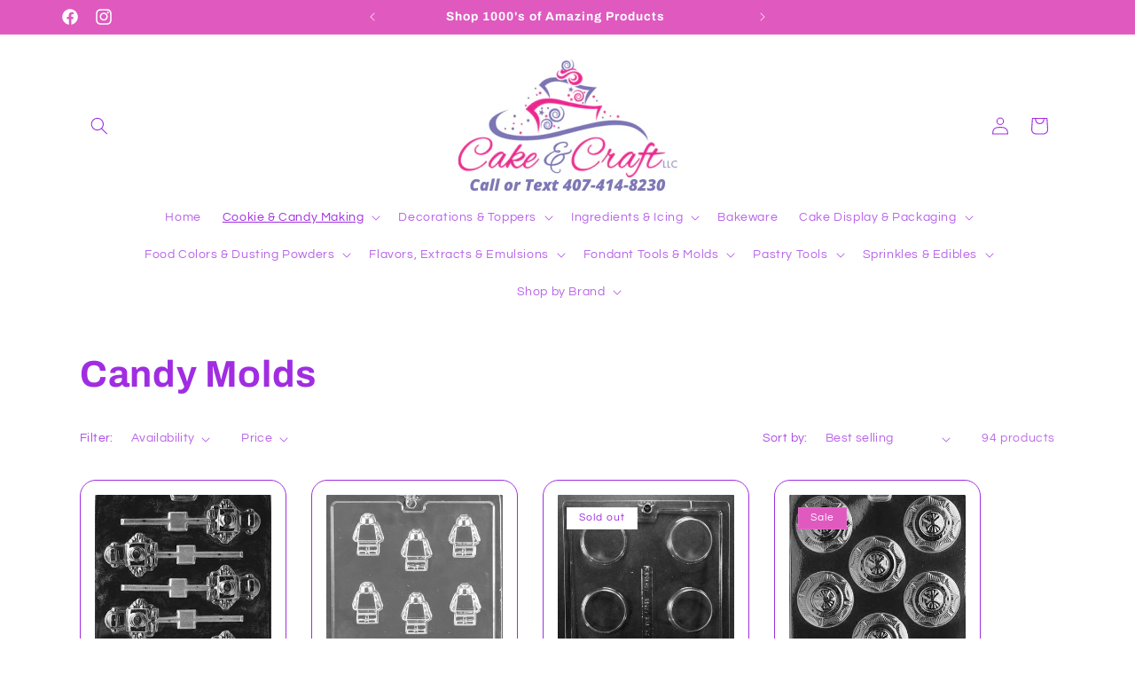

--- FILE ---
content_type: text/html; charset=utf-8
request_url: https://www.shopcakeandcraft.com/collections/candy-molds?page=2
body_size: 44697
content:
<!doctype html>
<html class="js" lang="en">
  <head>
    <meta charset="utf-8">
    <meta http-equiv="X-UA-Compatible" content="IE=edge">
    <meta name="viewport" content="width=device-width,initial-scale=1">
    <meta name="theme-color" content="">
    <link rel="canonical" href="https://www.shopcakeandcraft.com/collections/candy-molds?page=2"><link rel="icon" type="image/png" href="//www.shopcakeandcraft.com/cdn/shop/files/Icon_Logo-4.png?crop=center&height=32&v=1724255893&width=32"><link rel="preconnect" href="https://fonts.shopifycdn.com" crossorigin><title>
      Candy Molds
 &ndash; Page 2 &ndash; Cake &amp; Craft Supply Shop</title>

    

    

<meta property="og:site_name" content="Cake &amp; Craft Supply Shop">
<meta property="og:url" content="https://www.shopcakeandcraft.com/collections/candy-molds?page=2">
<meta property="og:title" content="Candy Molds">
<meta property="og:type" content="website">
<meta property="og:description" content="Welcome to Cake &amp; Craft your source for cake decorating and treat making supplies."><meta name="twitter:card" content="summary_large_image">
<meta name="twitter:title" content="Candy Molds">
<meta name="twitter:description" content="Welcome to Cake &amp; Craft your source for cake decorating and treat making supplies.">


    <script src="//www.shopcakeandcraft.com/cdn/shop/t/6/assets/constants.js?v=132983761750457495441723225221" defer="defer"></script>
    <script src="//www.shopcakeandcraft.com/cdn/shop/t/6/assets/pubsub.js?v=158357773527763999511723225221" defer="defer"></script>
    <script src="//www.shopcakeandcraft.com/cdn/shop/t/6/assets/global.js?v=88558128918567037191723225221" defer="defer"></script>
    <script src="//www.shopcakeandcraft.com/cdn/shop/t/6/assets/details-disclosure.js?v=13653116266235556501723225221" defer="defer"></script>
    <script src="//www.shopcakeandcraft.com/cdn/shop/t/6/assets/details-modal.js?v=25581673532751508451723225221" defer="defer"></script>
    <script src="//www.shopcakeandcraft.com/cdn/shop/t/6/assets/search-form.js?v=133129549252120666541723225221" defer="defer"></script><script src="//www.shopcakeandcraft.com/cdn/shop/t/6/assets/animations.js?v=88693664871331136111723225220" defer="defer"></script><script>window.performance && window.performance.mark && window.performance.mark('shopify.content_for_header.start');</script><meta name="google-site-verification" content="zQFUJICAZKQTuy-byTcEhDoIw9uDXBO0rSKMr9vQ06w">
<meta name="facebook-domain-verification" content="67q9cz4rjr5100ysmby4xhfzg8ln8r">
<meta name="facebook-domain-verification" content="rf44xfpm3e8z7ifg7c4q2ghc46o6vg">
<meta id="shopify-digital-wallet" name="shopify-digital-wallet" content="/61322690760/digital_wallets/dialog">
<meta name="shopify-checkout-api-token" content="0a958c8263e188f0853790fe01d4147f">
<link rel="alternate" type="application/atom+xml" title="Feed" href="/collections/candy-molds.atom" />
<link rel="prev" href="/collections/candy-molds?page=1">
<link rel="next" href="/collections/candy-molds?page=3">
<link rel="alternate" type="application/json+oembed" href="https://www.shopcakeandcraft.com/collections/candy-molds.oembed?page=2">
<script async="async" src="/checkouts/internal/preloads.js?locale=en-US"></script>
<link rel="preconnect" href="https://shop.app" crossorigin="anonymous">
<script async="async" src="https://shop.app/checkouts/internal/preloads.js?locale=en-US&shop_id=61322690760" crossorigin="anonymous"></script>
<script id="apple-pay-shop-capabilities" type="application/json">{"shopId":61322690760,"countryCode":"US","currencyCode":"USD","merchantCapabilities":["supports3DS"],"merchantId":"gid:\/\/shopify\/Shop\/61322690760","merchantName":"Cake \u0026 Craft Supply Shop","requiredBillingContactFields":["postalAddress","email","phone"],"requiredShippingContactFields":["postalAddress","email","phone"],"shippingType":"shipping","supportedNetworks":["visa","masterCard","amex","discover","elo","jcb"],"total":{"type":"pending","label":"Cake \u0026 Craft Supply Shop","amount":"1.00"},"shopifyPaymentsEnabled":true,"supportsSubscriptions":true}</script>
<script id="shopify-features" type="application/json">{"accessToken":"0a958c8263e188f0853790fe01d4147f","betas":["rich-media-storefront-analytics"],"domain":"www.shopcakeandcraft.com","predictiveSearch":true,"shopId":61322690760,"locale":"en"}</script>
<script>var Shopify = Shopify || {};
Shopify.shop = "cake-craft-supply-shop.myshopify.com";
Shopify.locale = "en";
Shopify.currency = {"active":"USD","rate":"1.0"};
Shopify.country = "US";
Shopify.theme = {"name":"Refresh","id":137757884616,"schema_name":"Refresh","schema_version":"15.0.1","theme_store_id":1567,"role":"main"};
Shopify.theme.handle = "null";
Shopify.theme.style = {"id":null,"handle":null};
Shopify.cdnHost = "www.shopcakeandcraft.com/cdn";
Shopify.routes = Shopify.routes || {};
Shopify.routes.root = "/";</script>
<script type="module">!function(o){(o.Shopify=o.Shopify||{}).modules=!0}(window);</script>
<script>!function(o){function n(){var o=[];function n(){o.push(Array.prototype.slice.apply(arguments))}return n.q=o,n}var t=o.Shopify=o.Shopify||{};t.loadFeatures=n(),t.autoloadFeatures=n()}(window);</script>
<script>
  window.ShopifyPay = window.ShopifyPay || {};
  window.ShopifyPay.apiHost = "shop.app\/pay";
  window.ShopifyPay.redirectState = null;
</script>
<script id="shop-js-analytics" type="application/json">{"pageType":"collection"}</script>
<script defer="defer" async type="module" src="//www.shopcakeandcraft.com/cdn/shopifycloud/shop-js/modules/v2/client.init-shop-cart-sync_C5BV16lS.en.esm.js"></script>
<script defer="defer" async type="module" src="//www.shopcakeandcraft.com/cdn/shopifycloud/shop-js/modules/v2/chunk.common_CygWptCX.esm.js"></script>
<script type="module">
  await import("//www.shopcakeandcraft.com/cdn/shopifycloud/shop-js/modules/v2/client.init-shop-cart-sync_C5BV16lS.en.esm.js");
await import("//www.shopcakeandcraft.com/cdn/shopifycloud/shop-js/modules/v2/chunk.common_CygWptCX.esm.js");

  window.Shopify.SignInWithShop?.initShopCartSync?.({"fedCMEnabled":true,"windoidEnabled":true});

</script>
<script>
  window.Shopify = window.Shopify || {};
  if (!window.Shopify.featureAssets) window.Shopify.featureAssets = {};
  window.Shopify.featureAssets['shop-js'] = {"shop-cart-sync":["modules/v2/client.shop-cart-sync_ZFArdW7E.en.esm.js","modules/v2/chunk.common_CygWptCX.esm.js"],"init-fed-cm":["modules/v2/client.init-fed-cm_CmiC4vf6.en.esm.js","modules/v2/chunk.common_CygWptCX.esm.js"],"shop-button":["modules/v2/client.shop-button_tlx5R9nI.en.esm.js","modules/v2/chunk.common_CygWptCX.esm.js"],"shop-cash-offers":["modules/v2/client.shop-cash-offers_DOA2yAJr.en.esm.js","modules/v2/chunk.common_CygWptCX.esm.js","modules/v2/chunk.modal_D71HUcav.esm.js"],"init-windoid":["modules/v2/client.init-windoid_sURxWdc1.en.esm.js","modules/v2/chunk.common_CygWptCX.esm.js"],"shop-toast-manager":["modules/v2/client.shop-toast-manager_ClPi3nE9.en.esm.js","modules/v2/chunk.common_CygWptCX.esm.js"],"init-shop-email-lookup-coordinator":["modules/v2/client.init-shop-email-lookup-coordinator_B8hsDcYM.en.esm.js","modules/v2/chunk.common_CygWptCX.esm.js"],"init-shop-cart-sync":["modules/v2/client.init-shop-cart-sync_C5BV16lS.en.esm.js","modules/v2/chunk.common_CygWptCX.esm.js"],"avatar":["modules/v2/client.avatar_BTnouDA3.en.esm.js"],"pay-button":["modules/v2/client.pay-button_FdsNuTd3.en.esm.js","modules/v2/chunk.common_CygWptCX.esm.js"],"init-customer-accounts":["modules/v2/client.init-customer-accounts_DxDtT_ad.en.esm.js","modules/v2/client.shop-login-button_C5VAVYt1.en.esm.js","modules/v2/chunk.common_CygWptCX.esm.js","modules/v2/chunk.modal_D71HUcav.esm.js"],"init-shop-for-new-customer-accounts":["modules/v2/client.init-shop-for-new-customer-accounts_ChsxoAhi.en.esm.js","modules/v2/client.shop-login-button_C5VAVYt1.en.esm.js","modules/v2/chunk.common_CygWptCX.esm.js","modules/v2/chunk.modal_D71HUcav.esm.js"],"shop-login-button":["modules/v2/client.shop-login-button_C5VAVYt1.en.esm.js","modules/v2/chunk.common_CygWptCX.esm.js","modules/v2/chunk.modal_D71HUcav.esm.js"],"init-customer-accounts-sign-up":["modules/v2/client.init-customer-accounts-sign-up_CPSyQ0Tj.en.esm.js","modules/v2/client.shop-login-button_C5VAVYt1.en.esm.js","modules/v2/chunk.common_CygWptCX.esm.js","modules/v2/chunk.modal_D71HUcav.esm.js"],"shop-follow-button":["modules/v2/client.shop-follow-button_Cva4Ekp9.en.esm.js","modules/v2/chunk.common_CygWptCX.esm.js","modules/v2/chunk.modal_D71HUcav.esm.js"],"checkout-modal":["modules/v2/client.checkout-modal_BPM8l0SH.en.esm.js","modules/v2/chunk.common_CygWptCX.esm.js","modules/v2/chunk.modal_D71HUcav.esm.js"],"lead-capture":["modules/v2/client.lead-capture_Bi8yE_yS.en.esm.js","modules/v2/chunk.common_CygWptCX.esm.js","modules/v2/chunk.modal_D71HUcav.esm.js"],"shop-login":["modules/v2/client.shop-login_D6lNrXab.en.esm.js","modules/v2/chunk.common_CygWptCX.esm.js","modules/v2/chunk.modal_D71HUcav.esm.js"],"payment-terms":["modules/v2/client.payment-terms_CZxnsJam.en.esm.js","modules/v2/chunk.common_CygWptCX.esm.js","modules/v2/chunk.modal_D71HUcav.esm.js"]};
</script>
<script id="__st">var __st={"a":61322690760,"offset":-18000,"reqid":"6b55d007-a315-40b8-a0d4-53ec9afb08b2-1768787264","pageurl":"www.shopcakeandcraft.com\/collections\/candy-molds?page=2","u":"2b8418dda073","p":"collection","rtyp":"collection","rid":473722945736};</script>
<script>window.ShopifyPaypalV4VisibilityTracking = true;</script>
<script id="captcha-bootstrap">!function(){'use strict';const t='contact',e='account',n='new_comment',o=[[t,t],['blogs',n],['comments',n],[t,'customer']],c=[[e,'customer_login'],[e,'guest_login'],[e,'recover_customer_password'],[e,'create_customer']],r=t=>t.map((([t,e])=>`form[action*='/${t}']:not([data-nocaptcha='true']) input[name='form_type'][value='${e}']`)).join(','),a=t=>()=>t?[...document.querySelectorAll(t)].map((t=>t.form)):[];function s(){const t=[...o],e=r(t);return a(e)}const i='password',u='form_key',d=['recaptcha-v3-token','g-recaptcha-response','h-captcha-response',i],f=()=>{try{return window.sessionStorage}catch{return}},m='__shopify_v',_=t=>t.elements[u];function p(t,e,n=!1){try{const o=window.sessionStorage,c=JSON.parse(o.getItem(e)),{data:r}=function(t){const{data:e,action:n}=t;return t[m]||n?{data:e,action:n}:{data:t,action:n}}(c);for(const[e,n]of Object.entries(r))t.elements[e]&&(t.elements[e].value=n);n&&o.removeItem(e)}catch(o){console.error('form repopulation failed',{error:o})}}const l='form_type',E='cptcha';function T(t){t.dataset[E]=!0}const w=window,h=w.document,L='Shopify',v='ce_forms',y='captcha';let A=!1;((t,e)=>{const n=(g='f06e6c50-85a8-45c8-87d0-21a2b65856fe',I='https://cdn.shopify.com/shopifycloud/storefront-forms-hcaptcha/ce_storefront_forms_captcha_hcaptcha.v1.5.2.iife.js',D={infoText:'Protected by hCaptcha',privacyText:'Privacy',termsText:'Terms'},(t,e,n)=>{const o=w[L][v],c=o.bindForm;if(c)return c(t,g,e,D).then(n);var r;o.q.push([[t,g,e,D],n]),r=I,A||(h.body.append(Object.assign(h.createElement('script'),{id:'captcha-provider',async:!0,src:r})),A=!0)});var g,I,D;w[L]=w[L]||{},w[L][v]=w[L][v]||{},w[L][v].q=[],w[L][y]=w[L][y]||{},w[L][y].protect=function(t,e){n(t,void 0,e),T(t)},Object.freeze(w[L][y]),function(t,e,n,w,h,L){const[v,y,A,g]=function(t,e,n){const i=e?o:[],u=t?c:[],d=[...i,...u],f=r(d),m=r(i),_=r(d.filter((([t,e])=>n.includes(e))));return[a(f),a(m),a(_),s()]}(w,h,L),I=t=>{const e=t.target;return e instanceof HTMLFormElement?e:e&&e.form},D=t=>v().includes(t);t.addEventListener('submit',(t=>{const e=I(t);if(!e)return;const n=D(e)&&!e.dataset.hcaptchaBound&&!e.dataset.recaptchaBound,o=_(e),c=g().includes(e)&&(!o||!o.value);(n||c)&&t.preventDefault(),c&&!n&&(function(t){try{if(!f())return;!function(t){const e=f();if(!e)return;const n=_(t);if(!n)return;const o=n.value;o&&e.removeItem(o)}(t);const e=Array.from(Array(32),(()=>Math.random().toString(36)[2])).join('');!function(t,e){_(t)||t.append(Object.assign(document.createElement('input'),{type:'hidden',name:u})),t.elements[u].value=e}(t,e),function(t,e){const n=f();if(!n)return;const o=[...t.querySelectorAll(`input[type='${i}']`)].map((({name:t})=>t)),c=[...d,...o],r={};for(const[a,s]of new FormData(t).entries())c.includes(a)||(r[a]=s);n.setItem(e,JSON.stringify({[m]:1,action:t.action,data:r}))}(t,e)}catch(e){console.error('failed to persist form',e)}}(e),e.submit())}));const S=(t,e)=>{t&&!t.dataset[E]&&(n(t,e.some((e=>e===t))),T(t))};for(const o of['focusin','change'])t.addEventListener(o,(t=>{const e=I(t);D(e)&&S(e,y())}));const B=e.get('form_key'),M=e.get(l),P=B&&M;t.addEventListener('DOMContentLoaded',(()=>{const t=y();if(P)for(const e of t)e.elements[l].value===M&&p(e,B);[...new Set([...A(),...v().filter((t=>'true'===t.dataset.shopifyCaptcha))])].forEach((e=>S(e,t)))}))}(h,new URLSearchParams(w.location.search),n,t,e,['guest_login'])})(!0,!0)}();</script>
<script integrity="sha256-4kQ18oKyAcykRKYeNunJcIwy7WH5gtpwJnB7kiuLZ1E=" data-source-attribution="shopify.loadfeatures" defer="defer" src="//www.shopcakeandcraft.com/cdn/shopifycloud/storefront/assets/storefront/load_feature-a0a9edcb.js" crossorigin="anonymous"></script>
<script crossorigin="anonymous" defer="defer" src="//www.shopcakeandcraft.com/cdn/shopifycloud/storefront/assets/shopify_pay/storefront-65b4c6d7.js?v=20250812"></script>
<script data-source-attribution="shopify.dynamic_checkout.dynamic.init">var Shopify=Shopify||{};Shopify.PaymentButton=Shopify.PaymentButton||{isStorefrontPortableWallets:!0,init:function(){window.Shopify.PaymentButton.init=function(){};var t=document.createElement("script");t.src="https://www.shopcakeandcraft.com/cdn/shopifycloud/portable-wallets/latest/portable-wallets.en.js",t.type="module",document.head.appendChild(t)}};
</script>
<script data-source-attribution="shopify.dynamic_checkout.buyer_consent">
  function portableWalletsHideBuyerConsent(e){var t=document.getElementById("shopify-buyer-consent"),n=document.getElementById("shopify-subscription-policy-button");t&&n&&(t.classList.add("hidden"),t.setAttribute("aria-hidden","true"),n.removeEventListener("click",e))}function portableWalletsShowBuyerConsent(e){var t=document.getElementById("shopify-buyer-consent"),n=document.getElementById("shopify-subscription-policy-button");t&&n&&(t.classList.remove("hidden"),t.removeAttribute("aria-hidden"),n.addEventListener("click",e))}window.Shopify?.PaymentButton&&(window.Shopify.PaymentButton.hideBuyerConsent=portableWalletsHideBuyerConsent,window.Shopify.PaymentButton.showBuyerConsent=portableWalletsShowBuyerConsent);
</script>
<script data-source-attribution="shopify.dynamic_checkout.cart.bootstrap">document.addEventListener("DOMContentLoaded",(function(){function t(){return document.querySelector("shopify-accelerated-checkout-cart, shopify-accelerated-checkout")}if(t())Shopify.PaymentButton.init();else{new MutationObserver((function(e,n){t()&&(Shopify.PaymentButton.init(),n.disconnect())})).observe(document.body,{childList:!0,subtree:!0})}}));
</script>
<link id="shopify-accelerated-checkout-styles" rel="stylesheet" media="screen" href="https://www.shopcakeandcraft.com/cdn/shopifycloud/portable-wallets/latest/accelerated-checkout-backwards-compat.css" crossorigin="anonymous">
<style id="shopify-accelerated-checkout-cart">
        #shopify-buyer-consent {
  margin-top: 1em;
  display: inline-block;
  width: 100%;
}

#shopify-buyer-consent.hidden {
  display: none;
}

#shopify-subscription-policy-button {
  background: none;
  border: none;
  padding: 0;
  text-decoration: underline;
  font-size: inherit;
  cursor: pointer;
}

#shopify-subscription-policy-button::before {
  box-shadow: none;
}

      </style>
<script id="sections-script" data-sections="header" defer="defer" src="//www.shopcakeandcraft.com/cdn/shop/t/6/compiled_assets/scripts.js?v=2350"></script>
<script>window.performance && window.performance.mark && window.performance.mark('shopify.content_for_header.end');</script>


    <style data-shopify>
      @font-face {
  font-family: Questrial;
  font-weight: 400;
  font-style: normal;
  font-display: swap;
  src: url("//www.shopcakeandcraft.com/cdn/fonts/questrial/questrial_n4.66abac5d8209a647b4bf8089b0451928ef144c07.woff2") format("woff2"),
       url("//www.shopcakeandcraft.com/cdn/fonts/questrial/questrial_n4.e86c53e77682db9bf4b0ee2dd71f214dc16adda4.woff") format("woff");
}

      
      
      
      @font-face {
  font-family: Archivo;
  font-weight: 700;
  font-style: normal;
  font-display: swap;
  src: url("//www.shopcakeandcraft.com/cdn/fonts/archivo/archivo_n7.651b020b3543640c100112be6f1c1b8e816c7f13.woff2") format("woff2"),
       url("//www.shopcakeandcraft.com/cdn/fonts/archivo/archivo_n7.7e9106d320e6594976a7dcb57957f3e712e83c96.woff") format("woff");
}


      
        :root,
        .color-scheme-1 {
          --color-background: 255,255,255;
        
          --gradient-background: #ffffff;
        

        

        --color-foreground: 160,45,225;
        --color-background-contrast: 191,191,191;
        --color-shadow: 223,89,191;
        --color-button: 160,45,225;
        --color-button-text: 239,240,245;
        --color-secondary-button: 255,255,255;
        --color-secondary-button-text: 223,89,191;
        --color-link: 223,89,191;
        --color-badge-foreground: 160,45,225;
        --color-badge-background: 255,255,255;
        --color-badge-border: 160,45,225;
        --payment-terms-background-color: rgb(255 255 255);
      }
      
        
        .color-scheme-2 {
          --color-background: 255,255,255;
        
          --gradient-background: #ffffff;
        

        

        --color-foreground: 223,89,191;
        --color-background-contrast: 191,191,191;
        --color-shadow: 160,45,225;
        --color-button: 160,45,225;
        --color-button-text: 255,255,255;
        --color-secondary-button: 255,255,255;
        --color-secondary-button-text: 160,45,225;
        --color-link: 160,45,225;
        --color-badge-foreground: 223,89,191;
        --color-badge-background: 255,255,255;
        --color-badge-border: 223,89,191;
        --payment-terms-background-color: rgb(255 255 255);
      }
      
        
        .color-scheme-3 {
          --color-background: 255,255,255;
        
          --gradient-background: #ffffff;
        

        

        --color-foreground: 160,45,225;
        --color-background-contrast: 191,191,191;
        --color-shadow: 223,89,191;
        --color-button: 255,255,255;
        --color-button-text: 223,89,191;
        --color-secondary-button: 255,255,255;
        --color-secondary-button-text: 223,89,191;
        --color-link: 223,89,191;
        --color-badge-foreground: 160,45,225;
        --color-badge-background: 255,255,255;
        --color-badge-border: 160,45,225;
        --payment-terms-background-color: rgb(255 255 255);
      }
      
        
        .color-scheme-4 {
          --color-background: 223,89,191;
        
          --gradient-background: #df59bf;
        

        

        --color-foreground: 255,255,255;
        --color-background-contrast: 155,30,125;
        --color-shadow: 14,27,77;
        --color-button: 255,255,255;
        --color-button-text: 71,112,219;
        --color-secondary-button: 223,89,191;
        --color-secondary-button-text: 255,255,255;
        --color-link: 255,255,255;
        --color-badge-foreground: 255,255,255;
        --color-badge-background: 223,89,191;
        --color-badge-border: 255,255,255;
        --payment-terms-background-color: rgb(223 89 191);
      }
      
        
        .color-scheme-5 {
          --color-background: 227,36,2;
        
          --gradient-background: #e32402;
        

        

        --color-foreground: 255,255,255;
        --color-background-contrast: 101,16,1;
        --color-shadow: 14,27,77;
        --color-button: 255,255,255;
        --color-button-text: 227,36,2;
        --color-secondary-button: 227,36,2;
        --color-secondary-button-text: 255,255,255;
        --color-link: 255,255,255;
        --color-badge-foreground: 255,255,255;
        --color-badge-background: 227,36,2;
        --color-badge-border: 255,255,255;
        --payment-terms-background-color: rgb(227 36 2);
      }
      

      body, .color-scheme-1, .color-scheme-2, .color-scheme-3, .color-scheme-4, .color-scheme-5 {
        color: rgba(var(--color-foreground), 0.75);
        background-color: rgb(var(--color-background));
      }

      :root {
        --font-body-family: Questrial, sans-serif;
        --font-body-style: normal;
        --font-body-weight: 400;
        --font-body-weight-bold: 700;

        --font-heading-family: Archivo, sans-serif;
        --font-heading-style: normal;
        --font-heading-weight: 700;

        --font-body-scale: 1.0;
        --font-heading-scale: 1.05;

        --media-padding: px;
        --media-border-opacity: 0.1;
        --media-border-width: 0px;
        --media-radius: 20px;
        --media-shadow-opacity: 0.0;
        --media-shadow-horizontal-offset: 0px;
        --media-shadow-vertical-offset: 4px;
        --media-shadow-blur-radius: 5px;
        --media-shadow-visible: 0;

        --page-width: 120rem;
        --page-width-margin: 0rem;

        --product-card-image-padding: 1.6rem;
        --product-card-corner-radius: 1.8rem;
        --product-card-text-alignment: left;
        --product-card-border-width: 0.1rem;
        --product-card-border-opacity: 1.0;
        --product-card-shadow-opacity: 0.0;
        --product-card-shadow-visible: 0;
        --product-card-shadow-horizontal-offset: 0.0rem;
        --product-card-shadow-vertical-offset: 0.4rem;
        --product-card-shadow-blur-radius: 0.5rem;

        --collection-card-image-padding: 1.6rem;
        --collection-card-corner-radius: 1.8rem;
        --collection-card-text-alignment: left;
        --collection-card-border-width: 0.1rem;
        --collection-card-border-opacity: 1.0;
        --collection-card-shadow-opacity: 0.0;
        --collection-card-shadow-visible: 0;
        --collection-card-shadow-horizontal-offset: 0.0rem;
        --collection-card-shadow-vertical-offset: 0.4rem;
        --collection-card-shadow-blur-radius: 0.5rem;

        --blog-card-image-padding: 1.6rem;
        --blog-card-corner-radius: 1.8rem;
        --blog-card-text-alignment: left;
        --blog-card-border-width: 0.1rem;
        --blog-card-border-opacity: 1.0;
        --blog-card-shadow-opacity: 0.0;
        --blog-card-shadow-visible: 0;
        --blog-card-shadow-horizontal-offset: 0.0rem;
        --blog-card-shadow-vertical-offset: 0.4rem;
        --blog-card-shadow-blur-radius: 0.5rem;

        --badge-corner-radius: 0.0rem;

        --popup-border-width: 1px;
        --popup-border-opacity: 0.1;
        --popup-corner-radius: 18px;
        --popup-shadow-opacity: 0.0;
        --popup-shadow-horizontal-offset: 0px;
        --popup-shadow-vertical-offset: 4px;
        --popup-shadow-blur-radius: 5px;

        --drawer-border-width: 0px;
        --drawer-border-opacity: 0.1;
        --drawer-shadow-opacity: 0.0;
        --drawer-shadow-horizontal-offset: 0px;
        --drawer-shadow-vertical-offset: 4px;
        --drawer-shadow-blur-radius: 5px;

        --spacing-sections-desktop: 0px;
        --spacing-sections-mobile: 0px;

        --grid-desktop-vertical-spacing: 28px;
        --grid-desktop-horizontal-spacing: 28px;
        --grid-mobile-vertical-spacing: 14px;
        --grid-mobile-horizontal-spacing: 14px;

        --text-boxes-border-opacity: 0.1;
        --text-boxes-border-width: 0px;
        --text-boxes-radius: 20px;
        --text-boxes-shadow-opacity: 0.0;
        --text-boxes-shadow-visible: 0;
        --text-boxes-shadow-horizontal-offset: 0px;
        --text-boxes-shadow-vertical-offset: 4px;
        --text-boxes-shadow-blur-radius: 5px;

        --buttons-radius: 40px;
        --buttons-radius-outset: 41px;
        --buttons-border-width: 1px;
        --buttons-border-opacity: 1.0;
        --buttons-shadow-opacity: 0.0;
        --buttons-shadow-visible: 0;
        --buttons-shadow-horizontal-offset: 0px;
        --buttons-shadow-vertical-offset: 4px;
        --buttons-shadow-blur-radius: 5px;
        --buttons-border-offset: 0.3px;

        --inputs-radius: 26px;
        --inputs-border-width: 1px;
        --inputs-border-opacity: 0.55;
        --inputs-shadow-opacity: 0.0;
        --inputs-shadow-horizontal-offset: 0px;
        --inputs-margin-offset: 0px;
        --inputs-shadow-vertical-offset: 4px;
        --inputs-shadow-blur-radius: 5px;
        --inputs-radius-outset: 27px;

        --variant-pills-radius: 40px;
        --variant-pills-border-width: 1px;
        --variant-pills-border-opacity: 0.55;
        --variant-pills-shadow-opacity: 0.0;
        --variant-pills-shadow-horizontal-offset: 0px;
        --variant-pills-shadow-vertical-offset: 4px;
        --variant-pills-shadow-blur-radius: 5px;
      }

      *,
      *::before,
      *::after {
        box-sizing: inherit;
      }

      html {
        box-sizing: border-box;
        font-size: calc(var(--font-body-scale) * 62.5%);
        height: 100%;
      }

      body {
        display: grid;
        grid-template-rows: auto auto 1fr auto;
        grid-template-columns: 100%;
        min-height: 100%;
        margin: 0;
        font-size: 1.5rem;
        letter-spacing: 0.06rem;
        line-height: calc(1 + 0.8 / var(--font-body-scale));
        font-family: var(--font-body-family);
        font-style: var(--font-body-style);
        font-weight: var(--font-body-weight);
      }

      @media screen and (min-width: 750px) {
        body {
          font-size: 1.6rem;
        }
      }
    </style>

    <link href="//www.shopcakeandcraft.com/cdn/shop/t/6/assets/base.css?v=144968985024194912401723225220" rel="stylesheet" type="text/css" media="all" />
    <link rel="stylesheet" href="//www.shopcakeandcraft.com/cdn/shop/t/6/assets/component-cart-items.css?v=127384614032664249911723225220" media="print" onload="this.media='all'"><link href="//www.shopcakeandcraft.com/cdn/shop/t/6/assets/component-cart-drawer.css?v=19530961819213608911723225220" rel="stylesheet" type="text/css" media="all" />
      <link href="//www.shopcakeandcraft.com/cdn/shop/t/6/assets/component-cart.css?v=165982380921400067651723225220" rel="stylesheet" type="text/css" media="all" />
      <link href="//www.shopcakeandcraft.com/cdn/shop/t/6/assets/component-totals.css?v=15906652033866631521723225221" rel="stylesheet" type="text/css" media="all" />
      <link href="//www.shopcakeandcraft.com/cdn/shop/t/6/assets/component-price.css?v=70172745017360139101723225221" rel="stylesheet" type="text/css" media="all" />
      <link href="//www.shopcakeandcraft.com/cdn/shop/t/6/assets/component-discounts.css?v=152760482443307489271723225220" rel="stylesheet" type="text/css" media="all" />

      <link rel="preload" as="font" href="//www.shopcakeandcraft.com/cdn/fonts/questrial/questrial_n4.66abac5d8209a647b4bf8089b0451928ef144c07.woff2" type="font/woff2" crossorigin>
      

      <link rel="preload" as="font" href="//www.shopcakeandcraft.com/cdn/fonts/archivo/archivo_n7.651b020b3543640c100112be6f1c1b8e816c7f13.woff2" type="font/woff2" crossorigin>
      
<link
        rel="stylesheet"
        href="//www.shopcakeandcraft.com/cdn/shop/t/6/assets/component-predictive-search.css?v=118923337488134913561723225221"
        media="print"
        onload="this.media='all'"
      ><script>
      if (Shopify.designMode) {
        document.documentElement.classList.add('shopify-design-mode');
      }
    </script>
<script id='merchantWidgetScript'
        src="https://www.gstatic.com/shopping/merchant/merchantwidget.js"
        defer>
</script>
<script type="text/javascript">
  merchantWidgetScript.addEventListener('load', function () {
    merchantwidget.start({
     position: 'RIGHT_BOTTOM'
   });
  });
</script>
<!-- END MerchantWidget Code -->
  <!-- BEGIN app block: shopify://apps/uppromote-affiliate/blocks/core-script/64c32457-930d-4cb9-9641-e24c0d9cf1f4 --><!-- BEGIN app snippet: core-metafields-setting --><!--suppress ES6ConvertVarToLetConst -->
<script type="application/json" id="core-uppromote-settings">{"active_reg_from":false,"app_env":{"env":"production"},"cx_referral_settings":{"setting":{"select_theme":1,"design_banner_image_horizontal":"\/storage\/uploads\/icons\/customer-referral\/horizontal.webp","design_banner_image_vertical":"\/storage\/uploads\/icons\/customer-referral\/vertical.webp","design_color_background":"#ffffff","design_color_text":"#092c4c","design_color_button":"#1d85e8","design_color_button_text":"#ffffff","content_sign_up_title":"REFER A FRIEND, GET A REWARD!","content_sign_up_description":"Send your friends a {friend_incentive} discount on their purchase. Once they make a purchase, you’ll also earn {customer_reward} off each order! Your reward can be redeemed for coupons.","content_sign_up_customer_email":"Your email","content_sign_up_customer_name":"Your name (optional)","content_sign_up_button_text":"Create account","content_sign_up_referral_guide_status":1,"content_sign_up_referral_guide_title":"How it works","content_sign_up_referral_guide_share_your_link":{"icon":"\/storage\/uploads\/icons\/customer-referral\/icon-1.svg","title":"Share your link"},"content_sign_up_referral_your_friend_purchase":{"icon":"\/storage\/uploads\/icons\/customer-referral\/icon-2.svg","title":"Your friend purchases"},"content_sign_up_referral_guide_you_get_rewarded":{"icon":"\/storage\/uploads\/icons\/customer-referral\/icon-3.svg","title":"You get rewarded"},"content_post_signup_title":"REFER A FRIEND, GET A REWARD!","content_post_signup_description":"Send your friends a {friend_incentive} discount on their purchase. Once they make a purchase, you’ll also earn {customer_reward} off each order! Your reward can be redeemed for coupons.","content_post_signup_referral_link":"Your referral link","content_post_signup_button_text":"Copy link","content_post_signup_referral_guide_status":1,"content_post_signup_referral_guide_title":"How it works","content_post_signup_referral_guide_share_your_link":{"icon":"\/storage\/uploads\/icons\/customer-referral\/icon-1.svg","title":"Share your link"},"content_post_signup_referral_your_friend_purchase":{"icon":"\/storage\/uploads\/icons\/customer-referral\/icon-2.svg","title":"Your friend purchases"},"content_post_signup_referral_guide_you_get_rewarded":{"icon":"\/storage\/uploads\/icons\/customer-referral\/icon-3.svg","title":"You get rewarded"},"active":0},"program":{"status":0,"refer_customer_incentive":{"type":"percentage","value":"5","price_rule_id":1292825231560,"coupon":"UPPROMOTE_CUSTOMER_REFERRAL"},"commission_type":2,"commission_amount":"5.00"},"shop":{"currency_format":"${{amount}}"},"active_customer_referral":0,"asset_url":"https:\/\/cdn.uppromote.com","extension_endpoint":"https:\/\/extensions.uppromote.com","setting_post_purchase_signup":{"active":0,"show_only_once_per_customer":0,"close_on_background_click":1,"design_banner_image":"","design_width":480,"design_height":200,"design_color_background":"#ffffff","design_color_text":"#092C4C","design_color_button":"#1D85E8","design_color_button_text":"#ffffff","content_sign_up_title":"Refer a friend, get a reward!","content_sign_up_description":"Give your friends {friend_incentive} OFF and get {customer_reward} OFF","content_sign_up_button_text":"Get referral link","content_sign_up_referral_guide_status":1,"content_sign_up_referral_guide_title":"How it works","content_sign_up_referral_guide_share_your_link":{"icon":"\/storage\/uploads\/icons\/customer-referral\/icon-1.svg","title":"Share your link"},"content_sign_up_referral_guide_your_friend_purchase":{"icon":"\/storage\/uploads\/icons\/customer-referral\/icon-2.svg","title":"Your friend purchases"},"content_sign_up_referral_guide_you_get_rewarded":{"icon":"\/storage\/uploads\/icons\/customer-referral\/icon-3.svg","title":"You get rewarded"},"content_post_signup_title":"Refer a friend, get a reward!","content_post_signup_description":"Give your friends {friend_incentive} OFF and get {customer_reward} OFF","content_post_signup_button_text":"Copy link","content_post_signup_referral_guide_status":1,"content_post_signup_referral_guide_title":"How it works","content_post_signup_referral_guide_share_your_link":{"icon":"\/storage\/uploads\/icons\/customer-referral\/icon-1.svg","title":"Share your link"},"content_post_signup_referral_guide_your_friend_purchase":{"icon":"\/storage\/uploads\/icons\/customer-referral\/icon-2.svg","title":"Your friend purchases"},"content_post_signup_referral_guide_you_get_rewarded":{"icon":"\/storage\/uploads\/icons\/customer-referral\/icon-3.svg","title":"You get rewarded"}},"branding_customer_referral":true},"message_bar_setting":{"referral_enable":0,"referral_content":null,"referral_font":null,"referral_font_size":null,"referral_text_color":null,"referral_background_color":null,"not_referral_enable":0,"not_referral_content":null,"not_referral_font":null,"not_referral_font_size":null,"not_referral_text_color":null,"not_referral_background_color":null}}</script>
<script type="application/json" id="core-uppromote-cart">{"note":null,"attributes":{},"original_total_price":0,"total_price":0,"total_discount":0,"total_weight":0.0,"item_count":0,"items":[],"requires_shipping":false,"currency":"USD","items_subtotal_price":0,"cart_level_discount_applications":[],"checkout_charge_amount":0}</script>
<script id="core-uppromote-quick-store-tracking-vars">
    function getDocumentContext(){const{href:a,hash:b,host:c,hostname:d,origin:e,pathname:f,port:g,protocol:h,search:i}=window.location,j=document.referrer,k=document.characterSet,l=document.title;return{location:{href:a,hash:b,host:c,hostname:d,origin:e,pathname:f,port:g,protocol:h,search:i},referrer:j||document.location.href,characterSet:k,title:l}}function getNavigatorContext(){const{language:a,cookieEnabled:b,languages:c,userAgent:d}=navigator;return{language:a,cookieEnabled:b,languages:c,userAgent:d}}function getWindowContext(){const{innerHeight:a,innerWidth:b,outerHeight:c,outerWidth:d,origin:e,screen:{height:j,width:k},screenX:f,screenY:g,scrollX:h,scrollY:i}=window;return{innerHeight:a,innerWidth:b,outerHeight:c,outerWidth:d,origin:e,screen:{screenHeight:j,screenWidth:k},screenX:f,screenY:g,scrollX:h,scrollY:i,location:getDocumentContext().location}}function getContext(){return{document:getDocumentContext(),navigator:getNavigatorContext(),window:getWindowContext()}}
    if (window.location.href.includes('?sca_ref=')) {
        localStorage.setItem('__up_lastViewedPageContext', JSON.stringify({
            context: getContext(),
            timestamp: new Date().toISOString(),
        }))
    }
</script>

<script id="core-uppromote-setting-booster">
    var UpPromoteCoreSettings = JSON.parse(document.getElementById('core-uppromote-settings').textContent)
    UpPromoteCoreSettings.currentCart = JSON.parse(document.getElementById('core-uppromote-cart')?.textContent || '{}')
    const idToClean = ['core-uppromote-settings', 'core-uppromote-cart', 'core-uppromote-setting-booster', 'core-uppromote-quick-store-tracking-vars']
    idToClean.forEach(id => {
        document.getElementById(id)?.remove()
    })
</script>
<!-- END app snippet -->


<!-- END app block --><!-- BEGIN app block: shopify://apps/uppromote-affiliate/blocks/message-bar/64c32457-930d-4cb9-9641-e24c0d9cf1f4 --><script type="application/json" id="uppromote-message-bar-setting" class="metafield-json">{"referral_enable":0,"referral_content":null,"referral_font":null,"referral_font_size":null,"referral_text_color":null,"referral_background_color":null,"not_referral_enable":0,"not_referral_content":null,"not_referral_font":null,"not_referral_font_size":null,"not_referral_text_color":null,"not_referral_background_color":null}</script>

<style>
    body {
        transition: padding-top .2s;
    }
    .scaaf-message-bar {
        --primary-text-color: ;
        --secondary-text-color: ;
        --primary-bg-color: ;
        --secondary-bg-color: ;
        --primary-text-size: px;
        --secondary-text-size: px;
        text-align: center;
        display: block;
        width: 100%;
        padding: 10px;
        animation-duration: .5s;
        animation-name: fadeIn;
        position: absolute;
        top: 0;
        left: 0;
        width: 100%;
        z-index: 10;
    }

    .scaaf-message-bar-content {
        margin: 0;
        padding: 0;
    }

    .scaaf-message-bar[data-layout=referring] {
        background-color: var(--primary-bg-color);
        color: var(--primary-text-color);
        font-size: var(--primary-text-size);
    }

    .scaaf-message-bar[data-layout=direct] {
        background-color: var(--secondary-bg-color);
        color: var(--secondary-text-color);
        font-size: var(--secondary-text-size);
    }

</style>

<script type="text/javascript">
    (function() {
        let container, contentContainer
        const settingTag = document.querySelector('script#uppromote-message-bar-setting')

        if (!settingTag || !settingTag.textContent) {
            return
        }

        const setting = JSON.parse(settingTag.textContent)
        if (!setting.referral_enable) {
            return
        }

        const getCookie = (cName) => {
            let name = cName + '='
            let decodedCookie = decodeURIComponent(document.cookie)
            let ca = decodedCookie.split(';')
            for (let i = 0; i < ca.length; i++) {
                let c = ca[i]
                while (c.charAt(0) === ' ') {
                    c = c.substring(1)
                }
                if (c.indexOf(name) === 0) {
                    return c.substring(name.length, c.length)
                }
            }

            return null
        }

        function renderContainer() {
            container = document.createElement('div')
            container.classList.add('scaaf-message-bar')
            contentContainer = document.createElement('p')
            contentContainer.classList.add('scaaf-message-bar-content')
            container.append(contentContainer)
        }

        function calculateLayout() {
            const height = container.scrollHeight

            function onMouseMove() {
                document.body.style.paddingTop = `${height}px`
                document.body.removeEventListener('mousemove', onMouseMove)
                document.body.removeEventListener('touchstart', onMouseMove)
            }

            document.body.addEventListener('mousemove', onMouseMove)
            document.body.addEventListener('touchstart', onMouseMove)
        }

        renderContainer()

        function fillDirectContent() {
            if (!setting.not_referral_enable) {
                return
            }
            container.dataset.layout = 'direct'
            contentContainer.textContent = setting.not_referral_content
            document.body.prepend(container)
            calculateLayout()
        }

        function prepareForReferring() {
            contentContainer.textContent = 'Loading'
            contentContainer.style.visibility = 'hidden'
            document.body.prepend(container)
            calculateLayout()
        }

        function fillReferringContent(aff) {
            container.dataset.layout = 'referring'
            contentContainer.textContent = setting.referral_content
                .replaceAll('{affiliate_name}', aff.name)
                .replaceAll('{company}', aff.company)
                .replaceAll('{affiliate_firstname}', aff.first_name)
                .replaceAll('{personal_detail}', aff.personal_detail)
            contentContainer.style.visibility = 'visible'
        }

        function safeJsonParse (str) {
            if (!str) return null;
            try {
                return JSON.parse(str);
            } catch {
                return null;
            }
        }

        function renderFromCookie(affiliateID) {
            if (!affiliateID) {
                fillDirectContent()
                return
            }

            prepareForReferring()

            let info
            const raw = getCookie('_up_a_info')

            try {
                if (raw) {
                    info = safeJsonParse(raw)
                }
            } catch {
                console.warn('Affiliate info (_up_a_info) is invalid JSON', raw)
                fillDirectContent()
                return
            }

            if (!info) {
                fillDirectContent()
                return
            }

            const aff = {
                company: info.company || '',
                name: (info.first_name || '') + ' ' + (info.last_name || ''),
                first_name: info.first_name || '',
                personal_detail: getCookie('scaaf_pd') || ''
            }

            fillReferringContent(aff)
        }

        function paintMessageBar() {
            if (!document.body) {
                return requestAnimationFrame(paintMessageBar)
            }

            const urlParams = new URLSearchParams(window.location.search)
            const scaRef = urlParams.get("sca_ref")
            const urlAffiliateID = scaRef ? scaRef.split('.')[0] + '' : null
            const cookieAffiliateID = getCookie('up_uppromote_aid')
            const isReferralLink = !!scaRef

            if (!isReferralLink) {
                if (cookieAffiliateID) {
                    renderFromCookie(cookieAffiliateID)
                    return
                }
                fillDirectContent()
                return
            }

            if (cookieAffiliateID === urlAffiliateID) {
                renderFromCookie(cookieAffiliateID)
                return
            }

            const lastClick = Number(getCookie('up_uppromote_lc') || 0)
            const diffMinuteFromNow = (Date.now() - lastClick) / (60 * 1000)
            if (diffMinuteFromNow <= 1) {
                renderFromCookie(cookieAffiliateID)
                return
            }

            let waited = 0
            const MAX_WAIT = 5000
            const INTERVAL = 300

            const timer = setInterval(() => {
                const newCookieID = getCookie('up_uppromote_aid')
                const isStillThatAffiliate = newCookieID === urlAffiliateID
                const isReceived = localStorage.getItem('up_uppromote_received') === '1'
                let isLoadedAffiliateInfoDone = !!safeJsonParse(getCookie('_up_a_info'))

                if (isReceived && isStillThatAffiliate && isLoadedAffiliateInfoDone) {
                    clearInterval(timer)
                    renderFromCookie(newCookieID)
                    return
                }

                waited += INTERVAL
                if (waited >= MAX_WAIT) {
                    clearInterval(timer)
                    fillDirectContent()
                }
            }, INTERVAL)
        }

        requestAnimationFrame(paintMessageBar)
    })()
</script>


<!-- END app block --><!-- BEGIN app block: shopify://apps/uppromote-affiliate/blocks/customer-referral/64c32457-930d-4cb9-9641-e24c0d9cf1f4 --><link rel="preload" href="https://cdn.shopify.com/extensions/019bc4a6-eb4b-7d07-80ed-0d44dde74f8b/app-105/assets/customer-referral.css" as="style" onload="this.onload=null;this.rel='stylesheet'">
<script>
  document.addEventListener("DOMContentLoaded", function () {
    const params = new URLSearchParams(window.location.search);
    if (params.has('sca_ref') || params.has('sca_crp')) {
      document.body.setAttribute('is-affiliate-link', '');
    }
  });
</script>


<!-- END app block --><script src="https://cdn.shopify.com/extensions/019b440c-f490-7d6e-a16d-2a26887d90a0/pdf-invoice-customizer-1-115/assets/invoice_download_embed.js" type="text/javascript" defer="defer"></script>
<link href="https://cdn.shopify.com/extensions/019b440c-f490-7d6e-a16d-2a26887d90a0/pdf-invoice-customizer-1-115/assets/style.css" rel="stylesheet" type="text/css" media="all">
<script src="https://cdn.shopify.com/extensions/019bc4a6-eb4b-7d07-80ed-0d44dde74f8b/app-105/assets/core.min.js" type="text/javascript" defer="defer"></script>
<script src="https://cdn.shopify.com/extensions/019bc4a6-eb4b-7d07-80ed-0d44dde74f8b/app-105/assets/customer-referral.js" type="text/javascript" defer="defer"></script>
<link href="https://monorail-edge.shopifysvc.com" rel="dns-prefetch">
<script>(function(){if ("sendBeacon" in navigator && "performance" in window) {try {var session_token_from_headers = performance.getEntriesByType('navigation')[0].serverTiming.find(x => x.name == '_s').description;} catch {var session_token_from_headers = undefined;}var session_cookie_matches = document.cookie.match(/_shopify_s=([^;]*)/);var session_token_from_cookie = session_cookie_matches && session_cookie_matches.length === 2 ? session_cookie_matches[1] : "";var session_token = session_token_from_headers || session_token_from_cookie || "";function handle_abandonment_event(e) {var entries = performance.getEntries().filter(function(entry) {return /monorail-edge.shopifysvc.com/.test(entry.name);});if (!window.abandonment_tracked && entries.length === 0) {window.abandonment_tracked = true;var currentMs = Date.now();var navigation_start = performance.timing.navigationStart;var payload = {shop_id: 61322690760,url: window.location.href,navigation_start,duration: currentMs - navigation_start,session_token,page_type: "collection"};window.navigator.sendBeacon("https://monorail-edge.shopifysvc.com/v1/produce", JSON.stringify({schema_id: "online_store_buyer_site_abandonment/1.1",payload: payload,metadata: {event_created_at_ms: currentMs,event_sent_at_ms: currentMs}}));}}window.addEventListener('pagehide', handle_abandonment_event);}}());</script>
<script id="web-pixels-manager-setup">(function e(e,d,r,n,o){if(void 0===o&&(o={}),!Boolean(null===(a=null===(i=window.Shopify)||void 0===i?void 0:i.analytics)||void 0===a?void 0:a.replayQueue)){var i,a;window.Shopify=window.Shopify||{};var t=window.Shopify;t.analytics=t.analytics||{};var s=t.analytics;s.replayQueue=[],s.publish=function(e,d,r){return s.replayQueue.push([e,d,r]),!0};try{self.performance.mark("wpm:start")}catch(e){}var l=function(){var e={modern:/Edge?\/(1{2}[4-9]|1[2-9]\d|[2-9]\d{2}|\d{4,})\.\d+(\.\d+|)|Firefox\/(1{2}[4-9]|1[2-9]\d|[2-9]\d{2}|\d{4,})\.\d+(\.\d+|)|Chrom(ium|e)\/(9{2}|\d{3,})\.\d+(\.\d+|)|(Maci|X1{2}).+ Version\/(15\.\d+|(1[6-9]|[2-9]\d|\d{3,})\.\d+)([,.]\d+|)( \(\w+\)|)( Mobile\/\w+|) Safari\/|Chrome.+OPR\/(9{2}|\d{3,})\.\d+\.\d+|(CPU[ +]OS|iPhone[ +]OS|CPU[ +]iPhone|CPU IPhone OS|CPU iPad OS)[ +]+(15[._]\d+|(1[6-9]|[2-9]\d|\d{3,})[._]\d+)([._]\d+|)|Android:?[ /-](13[3-9]|1[4-9]\d|[2-9]\d{2}|\d{4,})(\.\d+|)(\.\d+|)|Android.+Firefox\/(13[5-9]|1[4-9]\d|[2-9]\d{2}|\d{4,})\.\d+(\.\d+|)|Android.+Chrom(ium|e)\/(13[3-9]|1[4-9]\d|[2-9]\d{2}|\d{4,})\.\d+(\.\d+|)|SamsungBrowser\/([2-9]\d|\d{3,})\.\d+/,legacy:/Edge?\/(1[6-9]|[2-9]\d|\d{3,})\.\d+(\.\d+|)|Firefox\/(5[4-9]|[6-9]\d|\d{3,})\.\d+(\.\d+|)|Chrom(ium|e)\/(5[1-9]|[6-9]\d|\d{3,})\.\d+(\.\d+|)([\d.]+$|.*Safari\/(?![\d.]+ Edge\/[\d.]+$))|(Maci|X1{2}).+ Version\/(10\.\d+|(1[1-9]|[2-9]\d|\d{3,})\.\d+)([,.]\d+|)( \(\w+\)|)( Mobile\/\w+|) Safari\/|Chrome.+OPR\/(3[89]|[4-9]\d|\d{3,})\.\d+\.\d+|(CPU[ +]OS|iPhone[ +]OS|CPU[ +]iPhone|CPU IPhone OS|CPU iPad OS)[ +]+(10[._]\d+|(1[1-9]|[2-9]\d|\d{3,})[._]\d+)([._]\d+|)|Android:?[ /-](13[3-9]|1[4-9]\d|[2-9]\d{2}|\d{4,})(\.\d+|)(\.\d+|)|Mobile Safari.+OPR\/([89]\d|\d{3,})\.\d+\.\d+|Android.+Firefox\/(13[5-9]|1[4-9]\d|[2-9]\d{2}|\d{4,})\.\d+(\.\d+|)|Android.+Chrom(ium|e)\/(13[3-9]|1[4-9]\d|[2-9]\d{2}|\d{4,})\.\d+(\.\d+|)|Android.+(UC? ?Browser|UCWEB|U3)[ /]?(15\.([5-9]|\d{2,})|(1[6-9]|[2-9]\d|\d{3,})\.\d+)\.\d+|SamsungBrowser\/(5\.\d+|([6-9]|\d{2,})\.\d+)|Android.+MQ{2}Browser\/(14(\.(9|\d{2,})|)|(1[5-9]|[2-9]\d|\d{3,})(\.\d+|))(\.\d+|)|K[Aa][Ii]OS\/(3\.\d+|([4-9]|\d{2,})\.\d+)(\.\d+|)/},d=e.modern,r=e.legacy,n=navigator.userAgent;return n.match(d)?"modern":n.match(r)?"legacy":"unknown"}(),u="modern"===l?"modern":"legacy",c=(null!=n?n:{modern:"",legacy:""})[u],f=function(e){return[e.baseUrl,"/wpm","/b",e.hashVersion,"modern"===e.buildTarget?"m":"l",".js"].join("")}({baseUrl:d,hashVersion:r,buildTarget:u}),m=function(e){var d=e.version,r=e.bundleTarget,n=e.surface,o=e.pageUrl,i=e.monorailEndpoint;return{emit:function(e){var a=e.status,t=e.errorMsg,s=(new Date).getTime(),l=JSON.stringify({metadata:{event_sent_at_ms:s},events:[{schema_id:"web_pixels_manager_load/3.1",payload:{version:d,bundle_target:r,page_url:o,status:a,surface:n,error_msg:t},metadata:{event_created_at_ms:s}}]});if(!i)return console&&console.warn&&console.warn("[Web Pixels Manager] No Monorail endpoint provided, skipping logging."),!1;try{return self.navigator.sendBeacon.bind(self.navigator)(i,l)}catch(e){}var u=new XMLHttpRequest;try{return u.open("POST",i,!0),u.setRequestHeader("Content-Type","text/plain"),u.send(l),!0}catch(e){return console&&console.warn&&console.warn("[Web Pixels Manager] Got an unhandled error while logging to Monorail."),!1}}}}({version:r,bundleTarget:l,surface:e.surface,pageUrl:self.location.href,monorailEndpoint:e.monorailEndpoint});try{o.browserTarget=l,function(e){var d=e.src,r=e.async,n=void 0===r||r,o=e.onload,i=e.onerror,a=e.sri,t=e.scriptDataAttributes,s=void 0===t?{}:t,l=document.createElement("script"),u=document.querySelector("head"),c=document.querySelector("body");if(l.async=n,l.src=d,a&&(l.integrity=a,l.crossOrigin="anonymous"),s)for(var f in s)if(Object.prototype.hasOwnProperty.call(s,f))try{l.dataset[f]=s[f]}catch(e){}if(o&&l.addEventListener("load",o),i&&l.addEventListener("error",i),u)u.appendChild(l);else{if(!c)throw new Error("Did not find a head or body element to append the script");c.appendChild(l)}}({src:f,async:!0,onload:function(){if(!function(){var e,d;return Boolean(null===(d=null===(e=window.Shopify)||void 0===e?void 0:e.analytics)||void 0===d?void 0:d.initialized)}()){var d=window.webPixelsManager.init(e)||void 0;if(d){var r=window.Shopify.analytics;r.replayQueue.forEach((function(e){var r=e[0],n=e[1],o=e[2];d.publishCustomEvent(r,n,o)})),r.replayQueue=[],r.publish=d.publishCustomEvent,r.visitor=d.visitor,r.initialized=!0}}},onerror:function(){return m.emit({status:"failed",errorMsg:"".concat(f," has failed to load")})},sri:function(e){var d=/^sha384-[A-Za-z0-9+/=]+$/;return"string"==typeof e&&d.test(e)}(c)?c:"",scriptDataAttributes:o}),m.emit({status:"loading"})}catch(e){m.emit({status:"failed",errorMsg:(null==e?void 0:e.message)||"Unknown error"})}}})({shopId: 61322690760,storefrontBaseUrl: "https://www.shopcakeandcraft.com",extensionsBaseUrl: "https://extensions.shopifycdn.com/cdn/shopifycloud/web-pixels-manager",monorailEndpoint: "https://monorail-edge.shopifysvc.com/unstable/produce_batch",surface: "storefront-renderer",enabledBetaFlags: ["2dca8a86"],webPixelsConfigList: [{"id":"488112328","configuration":"{\"config\":\"{\\\"pixel_id\\\":\\\"G-L3LE460N84\\\",\\\"target_country\\\":\\\"US\\\",\\\"gtag_events\\\":[{\\\"type\\\":\\\"search\\\",\\\"action_label\\\":[\\\"G-L3LE460N84\\\",\\\"AW-16642046961\\\/VI4RCPics8IZEPH3xf89\\\"]},{\\\"type\\\":\\\"begin_checkout\\\",\\\"action_label\\\":[\\\"G-L3LE460N84\\\",\\\"AW-16642046961\\\/w-JYCP6cs8IZEPH3xf89\\\"]},{\\\"type\\\":\\\"view_item\\\",\\\"action_label\\\":[\\\"G-L3LE460N84\\\",\\\"AW-16642046961\\\/9tOJCP2bs8IZEPH3xf89\\\",\\\"MC-7ZKB2HMP26\\\"]},{\\\"type\\\":\\\"purchase\\\",\\\"action_label\\\":[\\\"G-L3LE460N84\\\",\\\"AW-16642046961\\\/7Qv1CPebs8IZEPH3xf89\\\",\\\"MC-7ZKB2HMP26\\\"]},{\\\"type\\\":\\\"page_view\\\",\\\"action_label\\\":[\\\"G-L3LE460N84\\\",\\\"AW-16642046961\\\/CUUoCPqbs8IZEPH3xf89\\\",\\\"MC-7ZKB2HMP26\\\"]},{\\\"type\\\":\\\"add_payment_info\\\",\\\"action_label\\\":[\\\"G-L3LE460N84\\\",\\\"AW-16642046961\\\/uL23CIGds8IZEPH3xf89\\\"]},{\\\"type\\\":\\\"add_to_cart\\\",\\\"action_label\\\":[\\\"G-L3LE460N84\\\",\\\"AW-16642046961\\\/MO26CPucs8IZEPH3xf89\\\"]}],\\\"enable_monitoring_mode\\\":false}\"}","eventPayloadVersion":"v1","runtimeContext":"OPEN","scriptVersion":"b2a88bafab3e21179ed38636efcd8a93","type":"APP","apiClientId":1780363,"privacyPurposes":[],"dataSharingAdjustments":{"protectedCustomerApprovalScopes":["read_customer_address","read_customer_email","read_customer_name","read_customer_personal_data","read_customer_phone"]}},{"id":"469532872","configuration":"{\"shopId\":\"168934\",\"env\":\"production\",\"metaData\":\"[]\"}","eventPayloadVersion":"v1","runtimeContext":"STRICT","scriptVersion":"8e11013497942cd9be82d03af35714e6","type":"APP","apiClientId":2773553,"privacyPurposes":[],"dataSharingAdjustments":{"protectedCustomerApprovalScopes":["read_customer_address","read_customer_email","read_customer_name","read_customer_personal_data","read_customer_phone"]}},{"id":"236028104","configuration":"{\"pixel_id\":\"202055921166064\",\"pixel_type\":\"facebook_pixel\",\"metaapp_system_user_token\":\"-\"}","eventPayloadVersion":"v1","runtimeContext":"OPEN","scriptVersion":"ca16bc87fe92b6042fbaa3acc2fbdaa6","type":"APP","apiClientId":2329312,"privacyPurposes":["ANALYTICS","MARKETING","SALE_OF_DATA"],"dataSharingAdjustments":{"protectedCustomerApprovalScopes":["read_customer_address","read_customer_email","read_customer_name","read_customer_personal_data","read_customer_phone"]}},{"id":"shopify-app-pixel","configuration":"{}","eventPayloadVersion":"v1","runtimeContext":"STRICT","scriptVersion":"0450","apiClientId":"shopify-pixel","type":"APP","privacyPurposes":["ANALYTICS","MARKETING"]},{"id":"shopify-custom-pixel","eventPayloadVersion":"v1","runtimeContext":"LAX","scriptVersion":"0450","apiClientId":"shopify-pixel","type":"CUSTOM","privacyPurposes":["ANALYTICS","MARKETING"]}],isMerchantRequest: false,initData: {"shop":{"name":"Cake \u0026 Craft Supply Shop","paymentSettings":{"currencyCode":"USD"},"myshopifyDomain":"cake-craft-supply-shop.myshopify.com","countryCode":"US","storefrontUrl":"https:\/\/www.shopcakeandcraft.com"},"customer":null,"cart":null,"checkout":null,"productVariants":[],"purchasingCompany":null},},"https://www.shopcakeandcraft.com/cdn","fcfee988w5aeb613cpc8e4bc33m6693e112",{"modern":"","legacy":""},{"shopId":"61322690760","storefrontBaseUrl":"https:\/\/www.shopcakeandcraft.com","extensionBaseUrl":"https:\/\/extensions.shopifycdn.com\/cdn\/shopifycloud\/web-pixels-manager","surface":"storefront-renderer","enabledBetaFlags":"[\"2dca8a86\"]","isMerchantRequest":"false","hashVersion":"fcfee988w5aeb613cpc8e4bc33m6693e112","publish":"custom","events":"[[\"page_viewed\",{}],[\"collection_viewed\",{\"collection\":{\"id\":\"473722945736\",\"title\":\"Candy Molds\",\"productVariants\":[{\"price\":{\"amount\":1.99,\"currencyCode\":\"USD\"},\"product\":{\"title\":\"Robot Lolly Chocolate Mold\",\"vendor\":\"Life of the Party\",\"id\":\"7354406568136\",\"untranslatedTitle\":\"Robot Lolly Chocolate Mold\",\"url\":\"\/products\/robot-lolly-chocolate-mold\",\"type\":\"chocolate mold\"},\"id\":\"41962669965512\",\"image\":{\"src\":\"\/\/www.shopcakeandcraft.com\/cdn\/shop\/products\/K037.jpg?v=1654547874\"},\"sku\":\"LP-K037\",\"title\":\"Default Title\",\"untranslatedTitle\":\"Default Title\"},{\"price\":{\"amount\":1.99,\"currencyCode\":\"USD\"},\"product\":{\"title\":\"Building Block (LEGO) Man Chocolate Mold\",\"vendor\":\"Life of the Party\",\"id\":\"7354375733448\",\"untranslatedTitle\":\"Building Block (LEGO) Man Chocolate Mold\",\"url\":\"\/products\/building-block-lego-man-chocolate-mold\",\"type\":\"chocolate mold\"},\"id\":\"41962581491912\",\"image\":{\"src\":\"\/\/www.shopcakeandcraft.com\/cdn\/shop\/products\/k170.jpg?v=1654543214\"},\"sku\":\"LP-K170\",\"title\":\"Default Title\",\"untranslatedTitle\":\"Default Title\"},{\"price\":{\"amount\":1.99,\"currencyCode\":\"USD\"},\"product\":{\"title\":\"Plain Cookie (OREO) Chocolate Mold\",\"vendor\":\"Life of the Party\",\"id\":\"7354344177864\",\"untranslatedTitle\":\"Plain Cookie (OREO) Chocolate Mold\",\"url\":\"\/products\/plain-cookie-oreo-chocolate-mold\",\"type\":\"chocolate mold\"},\"id\":\"41962361749704\",\"image\":{\"src\":\"\/\/www.shopcakeandcraft.com\/cdn\/shop\/products\/ao138.jpg?v=1654537242\"},\"sku\":\"LP-AO138\",\"title\":\"Default Title\",\"untranslatedTitle\":\"Default Title\"},{\"price\":{\"amount\":1.99,\"currencyCode\":\"USD\"},\"product\":{\"title\":\"Fireman Badge Chocolate Mold\",\"vendor\":\"Life of the Party\",\"id\":\"7574999466184\",\"untranslatedTitle\":\"Fireman Badge Chocolate Mold\",\"url\":\"\/products\/fireman-badge-chocolate-mold\",\"type\":\"chocolate mold\"},\"id\":\"42806216032456\",\"image\":{\"src\":\"\/\/www.shopcakeandcraft.com\/cdn\/shop\/files\/J009.jpg?v=1688309555\"},\"sku\":\"LP-J009\",\"title\":\"Default Title\",\"untranslatedTitle\":\"Default Title\"},{\"price\":{\"amount\":1.99,\"currencyCode\":\"USD\"},\"product\":{\"title\":\"Piano Keyboard Chocolate Mold\",\"vendor\":\"Life of the Party\",\"id\":\"7401943531720\",\"untranslatedTitle\":\"Piano Keyboard Chocolate Mold\",\"url\":\"\/products\/piano-keyboard-chocolate-mold\",\"type\":\"chocolate mold\"},\"id\":\"42133988180168\",\"image\":{\"src\":\"\/\/www.shopcakeandcraft.com\/cdn\/shop\/products\/J014.jpg?v=1659728966\"},\"sku\":\"LP-J014\",\"title\":\"Default Title\",\"untranslatedTitle\":\"Default Title\"},{\"price\":{\"amount\":1.99,\"currencyCode\":\"USD\"},\"product\":{\"title\":\"G-Clef Lolly Chocolate Mold\",\"vendor\":\"Life of the Party\",\"id\":\"7396276338888\",\"untranslatedTitle\":\"G-Clef Lolly Chocolate Mold\",\"url\":\"\/products\/g-clef-lolly-chocolate-mold\",\"type\":\"chocolate mold\"},\"id\":\"42116332814536\",\"image\":{\"src\":\"\/\/www.shopcakeandcraft.com\/cdn\/shop\/products\/J004.jpg?v=1659120677\"},\"sku\":\"LP-J004\",\"title\":\"Default Title\",\"untranslatedTitle\":\"Default Title\"},{\"price\":{\"amount\":1.99,\"currencyCode\":\"USD\"},\"product\":{\"title\":\"Large 3D Skull Front Chocolate Mold\",\"vendor\":\"Life of the Party\",\"id\":\"7396266606792\",\"untranslatedTitle\":\"Large 3D Skull Front Chocolate Mold\",\"url\":\"\/products\/large-3d-skull-front-chocolate-mold\",\"type\":\"chocolate mold\"},\"id\":\"42116310958280\",\"image\":{\"src\":\"\/\/www.shopcakeandcraft.com\/cdn\/shop\/files\/H166A.jpg?v=1736376927\"},\"sku\":\"LP-H166A\",\"title\":\"Default Title\",\"untranslatedTitle\":\"Default Title\"},{\"price\":{\"amount\":1.99,\"currencyCode\":\"USD\"},\"product\":{\"title\":\"Carousel Horse Lolly Chocolate Mold\",\"vendor\":\"Life of the Party\",\"id\":\"7394137800904\",\"untranslatedTitle\":\"Carousel Horse Lolly Chocolate Mold\",\"url\":\"\/products\/carousel-horse-lolly-chocolate-mold\",\"type\":\"chocolate mold\"},\"id\":\"42110507581640\",\"image\":{\"src\":\"\/\/www.shopcakeandcraft.com\/cdn\/shop\/products\/M116.jpg?v=1658941349\"},\"sku\":\"LP-M116\",\"title\":\"Default Title\",\"untranslatedTitle\":\"Default Title\"},{\"price\":{\"amount\":1.99,\"currencyCode\":\"USD\"},\"product\":{\"title\":\"Crab Lolly Chocolate Mold\",\"vendor\":\"Life of the Party\",\"id\":\"7390620156104\",\"untranslatedTitle\":\"Crab Lolly Chocolate Mold\",\"url\":\"\/products\/crab-lolly-chocolate-mold\",\"type\":\"chocolate mold\"},\"id\":\"42100298514632\",\"image\":{\"src\":\"\/\/www.shopcakeandcraft.com\/cdn\/shop\/products\/N015.jpg?v=1658500720\"},\"sku\":\"LP-N015\",\"title\":\"Default Title\",\"untranslatedTitle\":\"Default Title\"},{\"price\":{\"amount\":1.99,\"currencyCode\":\"USD\"},\"product\":{\"title\":\"#1 Chocolate Mold\",\"vendor\":\"Life of the Party\",\"id\":\"7374943322312\",\"untranslatedTitle\":\"#1 Chocolate Mold\",\"url\":\"\/products\/1-chocolate-mold\",\"type\":\"chocolate mold\"},\"id\":\"42038917234888\",\"image\":{\"src\":\"\/\/www.shopcakeandcraft.com\/cdn\/shop\/products\/L002.jpg?v=1657217281\"},\"sku\":\"LP-L002\",\"title\":\"Default Title\",\"untranslatedTitle\":\"Default Title\"},{\"price\":{\"amount\":1.99,\"currencyCode\":\"USD\"},\"product\":{\"title\":\"Small Bottles Chocolate Mold\",\"vendor\":\"Life of the Party\",\"id\":\"7374935883976\",\"untranslatedTitle\":\"Small Bottles Chocolate Mold\",\"url\":\"\/products\/small-bottles-chocolate-mold\",\"type\":\"chocolate mold\"},\"id\":\"42038897017032\",\"image\":{\"src\":\"\/\/www.shopcakeandcraft.com\/cdn\/shop\/products\/AO028.jpg?v=1657216572\"},\"sku\":\"LP-AO028\",\"title\":\"Default Title\",\"untranslatedTitle\":\"Default Title\"},{\"price\":{\"amount\":1.99,\"currencyCode\":\"USD\"},\"product\":{\"title\":\"#8 Lolly Chocolate Mold\",\"vendor\":\"Life of the Party\",\"id\":\"7373833666760\",\"untranslatedTitle\":\"#8 Lolly Chocolate Mold\",\"url\":\"\/products\/8-lolly-chocolate-mold\",\"type\":\"chocolate mold\"},\"id\":\"42036375552200\",\"image\":{\"src\":\"\/\/www.shopcakeandcraft.com\/cdn\/shop\/products\/L057.jpg?v=1657146666\"},\"sku\":\"LP-L057\",\"title\":\"Default Title\",\"untranslatedTitle\":\"Default Title\"},{\"price\":{\"amount\":1.99,\"currencyCode\":\"USD\"},\"product\":{\"title\":\"Pregnant Lady Lolly Chocolate Mold\",\"vendor\":\"Life of the Party\",\"id\":\"7373707706568\",\"untranslatedTitle\":\"Pregnant Lady Lolly Chocolate Mold\",\"url\":\"\/products\/pregnant-lady-lolly-chocolate-mold\",\"type\":\"chocolate mold\"},\"id\":\"42036100694216\",\"image\":{\"src\":\"\/\/www.shopcakeandcraft.com\/cdn\/shop\/products\/b001.jpg?v=1657138722\"},\"sku\":\"LP-B001\",\"title\":\"Default Title\",\"untranslatedTitle\":\"Default Title\"},{\"price\":{\"amount\":1.99,\"currencyCode\":\"USD\"},\"product\":{\"title\":\"3D Shells Chocolate Mold\",\"vendor\":\"Life of the Party\",\"id\":\"7369474867400\",\"untranslatedTitle\":\"3D Shells Chocolate Mold\",\"url\":\"\/products\/3d-shells-chocolate-mold-2\",\"type\":\"chocolate mold\"},\"id\":\"42024182350024\",\"image\":{\"src\":\"\/\/www.shopcakeandcraft.com\/cdn\/shop\/products\/lp-n025.jpg?v=1656717639\"},\"sku\":\"LP-N025\",\"title\":\"Default Title\",\"untranslatedTitle\":\"Default Title\"},{\"price\":{\"amount\":1.99,\"currencyCode\":\"USD\"},\"product\":{\"title\":\"3D Rose Chocolate Mold\",\"vendor\":\"Life of the Party\",\"id\":\"7367206568136\",\"untranslatedTitle\":\"3D Rose Chocolate Mold\",\"url\":\"\/products\/3d-rose-chocolate-mold\",\"type\":\"chocolate mold\"},\"id\":\"42015901745352\",\"image\":{\"src\":\"\/\/www.shopcakeandcraft.com\/cdn\/shop\/products\/f033.jpg?v=1656457739\"},\"sku\":\"LP-F033\",\"title\":\"Default Title\",\"untranslatedTitle\":\"Default Title\"},{\"price\":{\"amount\":1.99,\"currencyCode\":\"USD\"},\"product\":{\"title\":\"Mermaid Lolly Chocolate Mold\",\"vendor\":\"Life of the Party\",\"id\":\"7367165804744\",\"untranslatedTitle\":\"Mermaid Lolly Chocolate Mold\",\"url\":\"\/products\/mermaid-lolly-chocolate-mold-1\",\"type\":\"chocolate mold\"},\"id\":\"42015645532360\",\"image\":{\"src\":\"\/\/www.shopcakeandcraft.com\/cdn\/shop\/products\/lp-n027.jpg?v=1656448987\"},\"sku\":\"LP-N027\",\"title\":\"Default Title\",\"untranslatedTitle\":\"Default Title\"},{\"price\":{\"amount\":1.99,\"currencyCode\":\"USD\"},\"product\":{\"title\":\"Large 3D Diamond Chocolate Mold\",\"vendor\":\"Life of the Party\",\"id\":\"7364621238472\",\"untranslatedTitle\":\"Large 3D Diamond Chocolate Mold\",\"url\":\"\/products\/large-3d-diamond-chocolate-mold\",\"type\":\"chocolate mold\"},\"id\":\"42007153344712\",\"image\":{\"src\":\"\/\/www.shopcakeandcraft.com\/cdn\/shop\/products\/lp-w026.jpg?v=1656105866\"},\"sku\":\"LP-W026\",\"title\":\"Default Title\",\"untranslatedTitle\":\"Default Title\"},{\"price\":{\"amount\":1.99,\"currencyCode\":\"USD\"},\"product\":{\"title\":\"Theater Ticket Chocolate Mold\",\"vendor\":\"Life of the Party\",\"id\":\"7364620714184\",\"untranslatedTitle\":\"Theater Ticket Chocolate Mold\",\"url\":\"\/products\/theater-ticket-chocolate-mold\",\"type\":\"chocolate mold\"},\"id\":\"42007152132296\",\"image\":{\"src\":\"\/\/www.shopcakeandcraft.com\/cdn\/shop\/products\/lp-m125.jpg?v=1656105744\"},\"sku\":\"LP-M125\",\"title\":\"Default Title\",\"untranslatedTitle\":\"Default Title\"},{\"price\":{\"amount\":1.99,\"currencyCode\":\"USD\"},\"product\":{\"title\":\"Dragon Pieces Chocolate Mold\",\"vendor\":\"Life of the Party\",\"id\":\"7364618191048\",\"untranslatedTitle\":\"Dragon Pieces Chocolate Mold\",\"url\":\"\/products\/copy-of-bonnet-pour-box-chocolate-mold-1\",\"type\":\"chocolate mold\"},\"id\":\"42007144431816\",\"image\":{\"src\":\"\/\/www.shopcakeandcraft.com\/cdn\/shop\/products\/lp-i028.jpg?v=1656105345\"},\"sku\":\"LP-I028\",\"title\":\"Default Title\",\"untranslatedTitle\":\"Default Title\"},{\"price\":{\"amount\":1.99,\"currencyCode\":\"USD\"},\"product\":{\"title\":\"Slot Machine Chocolate Mold\",\"vendor\":\"Life of the Party\",\"id\":\"7361863155912\",\"untranslatedTitle\":\"Slot Machine Chocolate Mold\",\"url\":\"\/products\/slot-machine-chocolate-mold\",\"type\":\"chocolate mold\"},\"id\":\"41997584335048\",\"image\":{\"src\":\"\/\/www.shopcakeandcraft.com\/cdn\/shop\/products\/K125.jpg?v=1655917020\"},\"sku\":\"LP-K125\",\"title\":\"Default Title\",\"untranslatedTitle\":\"Default Title\"},{\"price\":{\"amount\":1.99,\"currencyCode\":\"USD\"},\"product\":{\"title\":\"Unicorn Lolly Chocolate Mold\",\"vendor\":\"Life of the Party\",\"id\":\"7361858535624\",\"untranslatedTitle\":\"Unicorn Lolly Chocolate Mold\",\"url\":\"\/products\/unicorn-lolly-chocolate-mold\",\"type\":\"chocolate mold\"},\"id\":\"41997547307208\",\"image\":{\"src\":\"\/\/www.shopcakeandcraft.com\/cdn\/shop\/products\/LP-A008.jpg?v=1655846576\"},\"sku\":\"LP-A008\",\"title\":\"Default Title\",\"untranslatedTitle\":\"Default Title\"},{\"price\":{\"amount\":0.99,\"currencyCode\":\"USD\"},\"product\":{\"title\":\"Place Cards Chocolate Mold\",\"vendor\":\"Life of the Party\",\"id\":\"7361857913032\",\"untranslatedTitle\":\"Place Cards Chocolate Mold\",\"url\":\"\/products\/placecard-chocolate-mold\",\"type\":\"chocolate mold\"},\"id\":\"41997543047368\",\"image\":{\"src\":\"\/\/www.shopcakeandcraft.com\/cdn\/shop\/products\/LP-M045.jpg?v=1655846371\"},\"sku\":\"LP-M045\",\"title\":\"Default Title\",\"untranslatedTitle\":\"Default Title\"},{\"price\":{\"amount\":1.99,\"currencyCode\":\"USD\"},\"product\":{\"title\":\"Wavy Wafer Chocolate Mold\",\"vendor\":\"Life of the Party\",\"id\":\"7361819148488\",\"untranslatedTitle\":\"Wavy Wafer Chocolate Mold\",\"url\":\"\/products\/wavy-wafer-chocolate-mold\",\"type\":\"chocolate mold\"},\"id\":\"41997312917704\",\"image\":{\"src\":\"\/\/www.shopcakeandcraft.com\/cdn\/shop\/products\/LP-AO157.jpg?v=1655836347\"},\"sku\":\"LP-AO157\",\"title\":\"Default Title\",\"untranslatedTitle\":\"Default Title\"},{\"price\":{\"amount\":1.99,\"currencyCode\":\"USD\"},\"product\":{\"title\":\"Bite Size Graduation Chocolate Mold\",\"vendor\":\"Life of the Party\",\"id\":\"7360884998344\",\"untranslatedTitle\":\"Bite Size Graduation Chocolate Mold\",\"url\":\"\/products\/bite-size-graduation-chocolate-mold\",\"type\":\"chocolate mold\"},\"id\":\"41992183218376\",\"image\":{\"src\":\"\/\/www.shopcakeandcraft.com\/cdn\/shop\/products\/LP-M025.jpg?v=1655582323\"},\"sku\":\"LP-M025\",\"title\":\"Default Title\",\"untranslatedTitle\":\"Default Title\"}]}}]]"});</script><script>
  window.ShopifyAnalytics = window.ShopifyAnalytics || {};
  window.ShopifyAnalytics.meta = window.ShopifyAnalytics.meta || {};
  window.ShopifyAnalytics.meta.currency = 'USD';
  var meta = {"products":[{"id":7354406568136,"gid":"gid:\/\/shopify\/Product\/7354406568136","vendor":"Life of the Party","type":"chocolate mold","handle":"robot-lolly-chocolate-mold","variants":[{"id":41962669965512,"price":199,"name":"Robot Lolly Chocolate Mold","public_title":null,"sku":"LP-K037"}],"remote":false},{"id":7354375733448,"gid":"gid:\/\/shopify\/Product\/7354375733448","vendor":"Life of the Party","type":"chocolate mold","handle":"building-block-lego-man-chocolate-mold","variants":[{"id":41962581491912,"price":199,"name":"Building Block (LEGO) Man Chocolate Mold","public_title":null,"sku":"LP-K170"}],"remote":false},{"id":7354344177864,"gid":"gid:\/\/shopify\/Product\/7354344177864","vendor":"Life of the Party","type":"chocolate mold","handle":"plain-cookie-oreo-chocolate-mold","variants":[{"id":41962361749704,"price":199,"name":"Plain Cookie (OREO) Chocolate Mold","public_title":null,"sku":"LP-AO138"}],"remote":false},{"id":7574999466184,"gid":"gid:\/\/shopify\/Product\/7574999466184","vendor":"Life of the Party","type":"chocolate mold","handle":"fireman-badge-chocolate-mold","variants":[{"id":42806216032456,"price":199,"name":"Fireman Badge Chocolate Mold","public_title":null,"sku":"LP-J009"}],"remote":false},{"id":7401943531720,"gid":"gid:\/\/shopify\/Product\/7401943531720","vendor":"Life of the Party","type":"chocolate mold","handle":"piano-keyboard-chocolate-mold","variants":[{"id":42133988180168,"price":199,"name":"Piano Keyboard Chocolate Mold","public_title":null,"sku":"LP-J014"}],"remote":false},{"id":7396276338888,"gid":"gid:\/\/shopify\/Product\/7396276338888","vendor":"Life of the Party","type":"chocolate mold","handle":"g-clef-lolly-chocolate-mold","variants":[{"id":42116332814536,"price":199,"name":"G-Clef Lolly Chocolate Mold","public_title":null,"sku":"LP-J004"}],"remote":false},{"id":7396266606792,"gid":"gid:\/\/shopify\/Product\/7396266606792","vendor":"Life of the Party","type":"chocolate mold","handle":"large-3d-skull-front-chocolate-mold","variants":[{"id":42116310958280,"price":199,"name":"Large 3D Skull Front Chocolate Mold","public_title":null,"sku":"LP-H166A"}],"remote":false},{"id":7394137800904,"gid":"gid:\/\/shopify\/Product\/7394137800904","vendor":"Life of the Party","type":"chocolate mold","handle":"carousel-horse-lolly-chocolate-mold","variants":[{"id":42110507581640,"price":199,"name":"Carousel Horse Lolly Chocolate Mold","public_title":null,"sku":"LP-M116"}],"remote":false},{"id":7390620156104,"gid":"gid:\/\/shopify\/Product\/7390620156104","vendor":"Life of the Party","type":"chocolate mold","handle":"crab-lolly-chocolate-mold","variants":[{"id":42100298514632,"price":199,"name":"Crab Lolly Chocolate Mold","public_title":null,"sku":"LP-N015"}],"remote":false},{"id":7374943322312,"gid":"gid:\/\/shopify\/Product\/7374943322312","vendor":"Life of the Party","type":"chocolate mold","handle":"1-chocolate-mold","variants":[{"id":42038917234888,"price":199,"name":"#1 Chocolate Mold","public_title":null,"sku":"LP-L002"}],"remote":false},{"id":7374935883976,"gid":"gid:\/\/shopify\/Product\/7374935883976","vendor":"Life of the Party","type":"chocolate mold","handle":"small-bottles-chocolate-mold","variants":[{"id":42038897017032,"price":199,"name":"Small Bottles Chocolate Mold","public_title":null,"sku":"LP-AO028"}],"remote":false},{"id":7373833666760,"gid":"gid:\/\/shopify\/Product\/7373833666760","vendor":"Life of the Party","type":"chocolate mold","handle":"8-lolly-chocolate-mold","variants":[{"id":42036375552200,"price":199,"name":"#8 Lolly Chocolate Mold","public_title":null,"sku":"LP-L057"}],"remote":false},{"id":7373707706568,"gid":"gid:\/\/shopify\/Product\/7373707706568","vendor":"Life of the Party","type":"chocolate mold","handle":"pregnant-lady-lolly-chocolate-mold","variants":[{"id":42036100694216,"price":199,"name":"Pregnant Lady Lolly Chocolate Mold","public_title":null,"sku":"LP-B001"}],"remote":false},{"id":7369474867400,"gid":"gid:\/\/shopify\/Product\/7369474867400","vendor":"Life of the Party","type":"chocolate mold","handle":"3d-shells-chocolate-mold-2","variants":[{"id":42024182350024,"price":199,"name":"3D Shells Chocolate Mold","public_title":null,"sku":"LP-N025"}],"remote":false},{"id":7367206568136,"gid":"gid:\/\/shopify\/Product\/7367206568136","vendor":"Life of the Party","type":"chocolate mold","handle":"3d-rose-chocolate-mold","variants":[{"id":42015901745352,"price":199,"name":"3D Rose Chocolate Mold","public_title":null,"sku":"LP-F033"}],"remote":false},{"id":7367165804744,"gid":"gid:\/\/shopify\/Product\/7367165804744","vendor":"Life of the Party","type":"chocolate mold","handle":"mermaid-lolly-chocolate-mold-1","variants":[{"id":42015645532360,"price":199,"name":"Mermaid Lolly Chocolate Mold","public_title":null,"sku":"LP-N027"}],"remote":false},{"id":7364621238472,"gid":"gid:\/\/shopify\/Product\/7364621238472","vendor":"Life of the Party","type":"chocolate mold","handle":"large-3d-diamond-chocolate-mold","variants":[{"id":42007153344712,"price":199,"name":"Large 3D Diamond Chocolate Mold","public_title":null,"sku":"LP-W026"}],"remote":false},{"id":7364620714184,"gid":"gid:\/\/shopify\/Product\/7364620714184","vendor":"Life of the Party","type":"chocolate mold","handle":"theater-ticket-chocolate-mold","variants":[{"id":42007152132296,"price":199,"name":"Theater Ticket Chocolate Mold","public_title":null,"sku":"LP-M125"}],"remote":false},{"id":7364618191048,"gid":"gid:\/\/shopify\/Product\/7364618191048","vendor":"Life of the Party","type":"chocolate mold","handle":"copy-of-bonnet-pour-box-chocolate-mold-1","variants":[{"id":42007144431816,"price":199,"name":"Dragon Pieces Chocolate Mold","public_title":null,"sku":"LP-I028"}],"remote":false},{"id":7361863155912,"gid":"gid:\/\/shopify\/Product\/7361863155912","vendor":"Life of the Party","type":"chocolate mold","handle":"slot-machine-chocolate-mold","variants":[{"id":41997584335048,"price":199,"name":"Slot Machine Chocolate Mold","public_title":null,"sku":"LP-K125"}],"remote":false},{"id":7361858535624,"gid":"gid:\/\/shopify\/Product\/7361858535624","vendor":"Life of the Party","type":"chocolate mold","handle":"unicorn-lolly-chocolate-mold","variants":[{"id":41997547307208,"price":199,"name":"Unicorn Lolly Chocolate Mold","public_title":null,"sku":"LP-A008"}],"remote":false},{"id":7361857913032,"gid":"gid:\/\/shopify\/Product\/7361857913032","vendor":"Life of the Party","type":"chocolate mold","handle":"placecard-chocolate-mold","variants":[{"id":41997543047368,"price":99,"name":"Place Cards Chocolate Mold","public_title":null,"sku":"LP-M045"}],"remote":false},{"id":7361819148488,"gid":"gid:\/\/shopify\/Product\/7361819148488","vendor":"Life of the Party","type":"chocolate mold","handle":"wavy-wafer-chocolate-mold","variants":[{"id":41997312917704,"price":199,"name":"Wavy Wafer Chocolate Mold","public_title":null,"sku":"LP-AO157"}],"remote":false},{"id":7360884998344,"gid":"gid:\/\/shopify\/Product\/7360884998344","vendor":"Life of the Party","type":"chocolate mold","handle":"bite-size-graduation-chocolate-mold","variants":[{"id":41992183218376,"price":199,"name":"Bite Size Graduation Chocolate Mold","public_title":null,"sku":"LP-M025"}],"remote":false}],"page":{"pageType":"collection","resourceType":"collection","resourceId":473722945736,"requestId":"6b55d007-a315-40b8-a0d4-53ec9afb08b2-1768787264"}};
  for (var attr in meta) {
    window.ShopifyAnalytics.meta[attr] = meta[attr];
  }
</script>
<script class="analytics">
  (function () {
    var customDocumentWrite = function(content) {
      var jquery = null;

      if (window.jQuery) {
        jquery = window.jQuery;
      } else if (window.Checkout && window.Checkout.$) {
        jquery = window.Checkout.$;
      }

      if (jquery) {
        jquery('body').append(content);
      }
    };

    var hasLoggedConversion = function(token) {
      if (token) {
        return document.cookie.indexOf('loggedConversion=' + token) !== -1;
      }
      return false;
    }

    var setCookieIfConversion = function(token) {
      if (token) {
        var twoMonthsFromNow = new Date(Date.now());
        twoMonthsFromNow.setMonth(twoMonthsFromNow.getMonth() + 2);

        document.cookie = 'loggedConversion=' + token + '; expires=' + twoMonthsFromNow;
      }
    }

    var trekkie = window.ShopifyAnalytics.lib = window.trekkie = window.trekkie || [];
    if (trekkie.integrations) {
      return;
    }
    trekkie.methods = [
      'identify',
      'page',
      'ready',
      'track',
      'trackForm',
      'trackLink'
    ];
    trekkie.factory = function(method) {
      return function() {
        var args = Array.prototype.slice.call(arguments);
        args.unshift(method);
        trekkie.push(args);
        return trekkie;
      };
    };
    for (var i = 0; i < trekkie.methods.length; i++) {
      var key = trekkie.methods[i];
      trekkie[key] = trekkie.factory(key);
    }
    trekkie.load = function(config) {
      trekkie.config = config || {};
      trekkie.config.initialDocumentCookie = document.cookie;
      var first = document.getElementsByTagName('script')[0];
      var script = document.createElement('script');
      script.type = 'text/javascript';
      script.onerror = function(e) {
        var scriptFallback = document.createElement('script');
        scriptFallback.type = 'text/javascript';
        scriptFallback.onerror = function(error) {
                var Monorail = {
      produce: function produce(monorailDomain, schemaId, payload) {
        var currentMs = new Date().getTime();
        var event = {
          schema_id: schemaId,
          payload: payload,
          metadata: {
            event_created_at_ms: currentMs,
            event_sent_at_ms: currentMs
          }
        };
        return Monorail.sendRequest("https://" + monorailDomain + "/v1/produce", JSON.stringify(event));
      },
      sendRequest: function sendRequest(endpointUrl, payload) {
        // Try the sendBeacon API
        if (window && window.navigator && typeof window.navigator.sendBeacon === 'function' && typeof window.Blob === 'function' && !Monorail.isIos12()) {
          var blobData = new window.Blob([payload], {
            type: 'text/plain'
          });

          if (window.navigator.sendBeacon(endpointUrl, blobData)) {
            return true;
          } // sendBeacon was not successful

        } // XHR beacon

        var xhr = new XMLHttpRequest();

        try {
          xhr.open('POST', endpointUrl);
          xhr.setRequestHeader('Content-Type', 'text/plain');
          xhr.send(payload);
        } catch (e) {
          console.log(e);
        }

        return false;
      },
      isIos12: function isIos12() {
        return window.navigator.userAgent.lastIndexOf('iPhone; CPU iPhone OS 12_') !== -1 || window.navigator.userAgent.lastIndexOf('iPad; CPU OS 12_') !== -1;
      }
    };
    Monorail.produce('monorail-edge.shopifysvc.com',
      'trekkie_storefront_load_errors/1.1',
      {shop_id: 61322690760,
      theme_id: 137757884616,
      app_name: "storefront",
      context_url: window.location.href,
      source_url: "//www.shopcakeandcraft.com/cdn/s/trekkie.storefront.cd680fe47e6c39ca5d5df5f0a32d569bc48c0f27.min.js"});

        };
        scriptFallback.async = true;
        scriptFallback.src = '//www.shopcakeandcraft.com/cdn/s/trekkie.storefront.cd680fe47e6c39ca5d5df5f0a32d569bc48c0f27.min.js';
        first.parentNode.insertBefore(scriptFallback, first);
      };
      script.async = true;
      script.src = '//www.shopcakeandcraft.com/cdn/s/trekkie.storefront.cd680fe47e6c39ca5d5df5f0a32d569bc48c0f27.min.js';
      first.parentNode.insertBefore(script, first);
    };
    trekkie.load(
      {"Trekkie":{"appName":"storefront","development":false,"defaultAttributes":{"shopId":61322690760,"isMerchantRequest":null,"themeId":137757884616,"themeCityHash":"13676254235521762234","contentLanguage":"en","currency":"USD","eventMetadataId":"99206aa8-5c66-47ff-a542-f32e6ac15712"},"isServerSideCookieWritingEnabled":true,"monorailRegion":"shop_domain","enabledBetaFlags":["65f19447"]},"Session Attribution":{},"S2S":{"facebookCapiEnabled":true,"source":"trekkie-storefront-renderer","apiClientId":580111}}
    );

    var loaded = false;
    trekkie.ready(function() {
      if (loaded) return;
      loaded = true;

      window.ShopifyAnalytics.lib = window.trekkie;

      var originalDocumentWrite = document.write;
      document.write = customDocumentWrite;
      try { window.ShopifyAnalytics.merchantGoogleAnalytics.call(this); } catch(error) {};
      document.write = originalDocumentWrite;

      window.ShopifyAnalytics.lib.page(null,{"pageType":"collection","resourceType":"collection","resourceId":473722945736,"requestId":"6b55d007-a315-40b8-a0d4-53ec9afb08b2-1768787264","shopifyEmitted":true});

      var match = window.location.pathname.match(/checkouts\/(.+)\/(thank_you|post_purchase)/)
      var token = match? match[1]: undefined;
      if (!hasLoggedConversion(token)) {
        setCookieIfConversion(token);
        window.ShopifyAnalytics.lib.track("Viewed Product Category",{"currency":"USD","category":"Collection: candy-molds","collectionName":"candy-molds","collectionId":473722945736,"nonInteraction":true},undefined,undefined,{"shopifyEmitted":true});
      }
    });


        var eventsListenerScript = document.createElement('script');
        eventsListenerScript.async = true;
        eventsListenerScript.src = "//www.shopcakeandcraft.com/cdn/shopifycloud/storefront/assets/shop_events_listener-3da45d37.js";
        document.getElementsByTagName('head')[0].appendChild(eventsListenerScript);

})();</script>
<script
  defer
  src="https://www.shopcakeandcraft.com/cdn/shopifycloud/perf-kit/shopify-perf-kit-3.0.4.min.js"
  data-application="storefront-renderer"
  data-shop-id="61322690760"
  data-render-region="gcp-us-central1"
  data-page-type="collection"
  data-theme-instance-id="137757884616"
  data-theme-name="Refresh"
  data-theme-version="15.0.1"
  data-monorail-region="shop_domain"
  data-resource-timing-sampling-rate="10"
  data-shs="true"
  data-shs-beacon="true"
  data-shs-export-with-fetch="true"
  data-shs-logs-sample-rate="1"
  data-shs-beacon-endpoint="https://www.shopcakeandcraft.com/api/collect"
></script>
</head>

  <body class="gradient">
    <a class="skip-to-content-link button visually-hidden" href="#MainContent">
      Skip to content
    </a>

<link href="//www.shopcakeandcraft.com/cdn/shop/t/6/assets/quantity-popover.css?v=78745769908715669131723225221" rel="stylesheet" type="text/css" media="all" />
<link href="//www.shopcakeandcraft.com/cdn/shop/t/6/assets/component-card.css?v=120341546515895839841723225220" rel="stylesheet" type="text/css" media="all" />

<script src="//www.shopcakeandcraft.com/cdn/shop/t/6/assets/cart.js?v=53973376719736494311723225220" defer="defer"></script>
<script src="//www.shopcakeandcraft.com/cdn/shop/t/6/assets/quantity-popover.js?v=987015268078116491723225221" defer="defer"></script>

<style>
  .drawer {
    visibility: hidden;
  }
</style>

<cart-drawer class="drawer is-empty">
  <div id="CartDrawer" class="cart-drawer">
    <div id="CartDrawer-Overlay" class="cart-drawer__overlay"></div>
    <div
      class="drawer__inner gradient color-scheme-1"
      role="dialog"
      aria-modal="true"
      aria-label="Your cart"
      tabindex="-1"
    ><div class="drawer__inner-empty">
          <div class="cart-drawer__warnings center">
            <div class="cart-drawer__empty-content">
              <h2 class="cart__empty-text">Your cart is empty</h2>
              <button
                class="drawer__close"
                type="button"
                onclick="this.closest('cart-drawer').close()"
                aria-label="Close"
              >
                <svg
  xmlns="http://www.w3.org/2000/svg"
  aria-hidden="true"
  focusable="false"
  class="icon icon-close"
  fill="none"
  viewBox="0 0 18 17"
>
  <path d="M.865 15.978a.5.5 0 00.707.707l7.433-7.431 7.579 7.282a.501.501 0 00.846-.37.5.5 0 00-.153-.351L9.712 8.546l7.417-7.416a.5.5 0 10-.707-.708L8.991 7.853 1.413.573a.5.5 0 10-.693.72l7.563 7.268-7.418 7.417z" fill="currentColor">
</svg>

              </button>
              <a href="/collections/all" class="button">
                Continue shopping
              </a><p class="cart__login-title h3">Have an account?</p>
                <p class="cart__login-paragraph">
                  <a href="https://www.shopcakeandcraft.com/customer_authentication/redirect?locale=en&region_country=US" class="link underlined-link">Log in</a> to check out faster.
                </p></div>
          </div></div><div class="drawer__header">
        <h2 class="drawer__heading">Your cart</h2>
        <button
          class="drawer__close"
          type="button"
          onclick="this.closest('cart-drawer').close()"
          aria-label="Close"
        >
          <svg
  xmlns="http://www.w3.org/2000/svg"
  aria-hidden="true"
  focusable="false"
  class="icon icon-close"
  fill="none"
  viewBox="0 0 18 17"
>
  <path d="M.865 15.978a.5.5 0 00.707.707l7.433-7.431 7.579 7.282a.501.501 0 00.846-.37.5.5 0 00-.153-.351L9.712 8.546l7.417-7.416a.5.5 0 10-.707-.708L8.991 7.853 1.413.573a.5.5 0 10-.693.72l7.563 7.268-7.418 7.417z" fill="currentColor">
</svg>

        </button>
      </div>
      <cart-drawer-items
        
          class=" is-empty"
        
      >
        <form
          action="/cart"
          id="CartDrawer-Form"
          class="cart__contents cart-drawer__form"
          method="post"
        >
          <div id="CartDrawer-CartItems" class="drawer__contents js-contents"><p id="CartDrawer-LiveRegionText" class="visually-hidden" role="status"></p>
            <p id="CartDrawer-LineItemStatus" class="visually-hidden" aria-hidden="true" role="status">
              Loading...
            </p>
          </div>
          <div id="CartDrawer-CartErrors" role="alert"></div>
        </form>
      </cart-drawer-items>
      <div class="drawer__footer"><!-- Start blocks -->
        <!-- Subtotals -->

        <div class="cart-drawer__footer" >
          <div></div>

          <div class="totals" role="status">
            <h2 class="totals__total">Estimated total</h2>
            <p class="totals__total-value">$0.00 USD</p>
          </div>

          <small class="tax-note caption-large rte">Taxes, discounts and <a href="/policies/shipping-policy">shipping</a> calculated at checkout.
</small>
        </div>

        <!-- CTAs -->

        <div class="cart__ctas" >
          <button
            type="submit"
            id="CartDrawer-Checkout"
            class="cart__checkout-button button"
            name="checkout"
            form="CartDrawer-Form"
            
              disabled
            
          >
            Check out
          </button>
        </div>
      </div>
    </div>
  </div>
</cart-drawer>
<!-- BEGIN sections: header-group -->
<div id="shopify-section-sections--17208788713672__announcement-bar" class="shopify-section shopify-section-group-header-group announcement-bar-section"><link href="//www.shopcakeandcraft.com/cdn/shop/t/6/assets/component-slideshow.css?v=170654395204511176521723225221" rel="stylesheet" type="text/css" media="all" />
<link href="//www.shopcakeandcraft.com/cdn/shop/t/6/assets/component-slider.css?v=14039311878856620671723225221" rel="stylesheet" type="text/css" media="all" />

  <link href="//www.shopcakeandcraft.com/cdn/shop/t/6/assets/component-list-social.css?v=35792976012981934991723225220" rel="stylesheet" type="text/css" media="all" />


<div
  class="utility-bar color-scheme-4 gradient utility-bar--bottom-border"
  
>
  <div class="page-width utility-bar__grid utility-bar__grid--3-col">

<ul class="list-unstyled list-social" role="list"><li class="list-social__item">
      <a href="https://www.facebook.com/fondantsource" class="link list-social__link"><svg aria-hidden="true" focusable="false" class="icon icon-facebook" viewBox="0 0 20 20">
  <path fill="currentColor" d="M18 10.049C18 5.603 14.419 2 10 2c-4.419 0-8 3.603-8 8.049C2 14.067 4.925 17.396 8.75 18v-5.624H6.719v-2.328h2.03V8.275c0-2.017 1.195-3.132 3.023-3.132.874 0 1.79.158 1.79.158v1.98h-1.009c-.994 0-1.303.621-1.303 1.258v1.51h2.219l-.355 2.326H11.25V18c3.825-.604 6.75-3.933 6.75-7.951Z"/>
</svg>
<span class="visually-hidden">Facebook</span>
      </a>
    </li><li class="list-social__item">
      <a href="https://instagram.com/cake_and_craft_shop" class="link list-social__link"><svg aria-hidden="true" focusable="false" class="icon icon-instagram" viewBox="0 0 20 20">
  <path fill="currentColor" fill-rule="evenodd" d="M13.23 3.492c-.84-.037-1.096-.046-3.23-.046-2.144 0-2.39.01-3.238.055-.776.027-1.195.164-1.487.273a2.43 2.43 0 0 0-.912.593 2.486 2.486 0 0 0-.602.922c-.11.282-.238.702-.274 1.486-.046.84-.046 1.095-.046 3.23 0 2.134.01 2.39.046 3.229.004.51.097 1.016.274 1.495.145.365.319.639.602.913.282.282.538.456.92.602.474.176.974.268 1.479.273.848.046 1.103.046 3.238.046 2.134 0 2.39-.01 3.23-.046.784-.036 1.203-.164 1.486-.273.374-.146.648-.329.921-.602.283-.283.447-.548.602-.922.177-.476.27-.979.274-1.486.037-.84.046-1.095.046-3.23 0-2.134-.01-2.39-.055-3.229-.027-.784-.164-1.204-.274-1.495a2.43 2.43 0 0 0-.593-.913 2.604 2.604 0 0 0-.92-.602c-.284-.11-.703-.237-1.488-.273ZM6.697 2.05c.857-.036 1.131-.045 3.302-.045 1.1-.014 2.202.001 3.302.045.664.014 1.321.14 1.943.374a3.968 3.968 0 0 1 1.414.922c.41.397.728.88.93 1.414.23.622.354 1.279.365 1.942C18 7.56 18 7.824 18 10.005c0 2.17-.01 2.444-.046 3.292-.036.858-.173 1.442-.374 1.943-.2.53-.474.976-.92 1.423a3.896 3.896 0 0 1-1.415.922c-.51.191-1.095.337-1.943.374-.857.036-1.122.045-3.302.045-2.171 0-2.445-.009-3.302-.055-.849-.027-1.432-.164-1.943-.364a4.152 4.152 0 0 1-1.414-.922 4.128 4.128 0 0 1-.93-1.423c-.183-.51-.329-1.085-.365-1.943C2.009 12.45 2 12.167 2 10.004c0-2.161 0-2.435.055-3.302.027-.848.164-1.432.365-1.942a4.44 4.44 0 0 1 .92-1.414 4.18 4.18 0 0 1 1.415-.93c.51-.183 1.094-.33 1.943-.366Zm.427 4.806a4.105 4.105 0 1 1 5.805 5.805 4.105 4.105 0 0 1-5.805-5.805Zm1.882 5.371a2.668 2.668 0 1 0 2.042-4.93 2.668 2.668 0 0 0-2.042 4.93Zm5.922-5.942a.958.958 0 1 1-1.355-1.355.958.958 0 0 1 1.355 1.355Z" clip-rule="evenodd"/>
</svg>
<span class="visually-hidden">Instagram</span>
      </a>
    </li></ul>
<slideshow-component
        class="announcement-bar"
        role="region"
        aria-roledescription="Carousel"
        aria-label="Announcement bar"
      >
        <div class="announcement-bar-slider slider-buttons">
          <button
            type="button"
            class="slider-button slider-button--prev"
            name="previous"
            aria-label="Previous announcement"
            aria-controls="Slider-sections--17208788713672__announcement-bar"
          >
            <svg aria-hidden="true" focusable="false" class="icon icon-caret" viewBox="0 0 10 6">
  <path fill-rule="evenodd" clip-rule="evenodd" d="M9.354.646a.5.5 0 00-.708 0L5 4.293 1.354.646a.5.5 0 00-.708.708l4 4a.5.5 0 00.708 0l4-4a.5.5 0 000-.708z" fill="currentColor">
</svg>

          </button>
          <div
            class="grid grid--1-col slider slider--everywhere"
            id="Slider-sections--17208788713672__announcement-bar"
            aria-live="polite"
            aria-atomic="true"
            data-autoplay="true"
            data-speed="3"
          ><div
                class="slideshow__slide slider__slide grid__item grid--1-col"
                id="Slide-sections--17208788713672__announcement-bar-1"
                
                role="group"
                aria-roledescription="Announcement"
                aria-label="1 of 3"
                tabindex="-1"
              >
                <div
                  class="announcement-bar__announcement"
                  role="region"
                  aria-label="Announcement"
                  
                ><p class="announcement-bar__message h5">
                      <span>Welcome to Cake &amp; Craft</span></p></div>
              </div><div
                class="slideshow__slide slider__slide grid__item grid--1-col"
                id="Slide-sections--17208788713672__announcement-bar-2"
                
                role="group"
                aria-roledescription="Announcement"
                aria-label="2 of 3"
                tabindex="-1"
              >
                <div
                  class="announcement-bar__announcement"
                  role="region"
                  aria-label="Announcement"
                  
                ><p class="announcement-bar__message h5">
                      <span>Shop 1000&#39;s of Amazing Products</span></p></div>
              </div><div
                class="slideshow__slide slider__slide grid__item grid--1-col"
                id="Slide-sections--17208788713672__announcement-bar-3"
                
                role="group"
                aria-roledescription="Announcement"
                aria-label="3 of 3"
                tabindex="-1"
              >
                <div
                  class="announcement-bar__announcement"
                  role="region"
                  aria-label="Announcement"
                  
                ><p class="announcement-bar__message h5">
                      <span>407-414-8230 sales@shopcakeandcraft.com</span></p></div>
              </div></div>
          <button
            type="button"
            class="slider-button slider-button--next"
            name="next"
            aria-label="Next announcement"
            aria-controls="Slider-sections--17208788713672__announcement-bar"
          >
            <svg aria-hidden="true" focusable="false" class="icon icon-caret" viewBox="0 0 10 6">
  <path fill-rule="evenodd" clip-rule="evenodd" d="M9.354.646a.5.5 0 00-.708 0L5 4.293 1.354.646a.5.5 0 00-.708.708l4 4a.5.5 0 00.708 0l4-4a.5.5 0 000-.708z" fill="currentColor">
</svg>

          </button>
        </div>
      </slideshow-component><div class="localization-wrapper">
</div>
  </div>
</div>


</div><div id="shopify-section-sections--17208788713672__header" class="shopify-section shopify-section-group-header-group section-header"><link rel="stylesheet" href="//www.shopcakeandcraft.com/cdn/shop/t/6/assets/component-list-menu.css?v=151968516119678728991723225220" media="print" onload="this.media='all'">
<link rel="stylesheet" href="//www.shopcakeandcraft.com/cdn/shop/t/6/assets/component-search.css?v=165164710990765432851723225221" media="print" onload="this.media='all'">
<link rel="stylesheet" href="//www.shopcakeandcraft.com/cdn/shop/t/6/assets/component-menu-drawer.css?v=110695408305392539491723225221" media="print" onload="this.media='all'">
<link rel="stylesheet" href="//www.shopcakeandcraft.com/cdn/shop/t/6/assets/component-cart-notification.css?v=54116361853792938221723225220" media="print" onload="this.media='all'"><link rel="stylesheet" href="//www.shopcakeandcraft.com/cdn/shop/t/6/assets/component-price.css?v=70172745017360139101723225221" media="print" onload="this.media='all'"><style>
  header-drawer {
    justify-self: start;
    margin-left: -1.2rem;
  }@media screen and (min-width: 990px) {
      header-drawer {
        display: none;
      }
    }.menu-drawer-container {
    display: flex;
  }

  .list-menu {
    list-style: none;
    padding: 0;
    margin: 0;
  }

  .list-menu--inline {
    display: inline-flex;
    flex-wrap: wrap;
  }

  summary.list-menu__item {
    padding-right: 2.7rem;
  }

  .list-menu__item {
    display: flex;
    align-items: center;
    line-height: calc(1 + 0.3 / var(--font-body-scale));
  }

  .list-menu__item--link {
    text-decoration: none;
    padding-bottom: 1rem;
    padding-top: 1rem;
    line-height: calc(1 + 0.8 / var(--font-body-scale));
  }

  @media screen and (min-width: 750px) {
    .list-menu__item--link {
      padding-bottom: 0.5rem;
      padding-top: 0.5rem;
    }
  }
</style><style data-shopify>.header {
    padding: 10px 3rem 10px 3rem;
  }

  .section-header {
    position: sticky; /* This is for fixing a Safari z-index issue. PR #2147 */
    margin-bottom: 0px;
  }

  @media screen and (min-width: 750px) {
    .section-header {
      margin-bottom: 0px;
    }
  }

  @media screen and (min-width: 990px) {
    .header {
      padding-top: 20px;
      padding-bottom: 20px;
    }
  }</style><script src="//www.shopcakeandcraft.com/cdn/shop/t/6/assets/cart-notification.js?v=133508293167896966491723225220" defer="defer"></script>

<svg xmlns="http://www.w3.org/2000/svg" class="hidden">
  <symbol id="icon-search" viewbox="0 0 18 19" fill="none">
    <path fill-rule="evenodd" clip-rule="evenodd" d="M11.03 11.68A5.784 5.784 0 112.85 3.5a5.784 5.784 0 018.18 8.18zm.26 1.12a6.78 6.78 0 11.72-.7l5.4 5.4a.5.5 0 11-.71.7l-5.41-5.4z" fill="currentColor"/>
  </symbol>

  <symbol id="icon-reset" class="icon icon-close"  fill="none" viewBox="0 0 18 18" stroke="currentColor">
    <circle r="8.5" cy="9" cx="9" stroke-opacity="0.2"/>
    <path d="M6.82972 6.82915L1.17193 1.17097" stroke-linecap="round" stroke-linejoin="round" transform="translate(5 5)"/>
    <path d="M1.22896 6.88502L6.77288 1.11523" stroke-linecap="round" stroke-linejoin="round" transform="translate(5 5)"/>
  </symbol>

  <symbol id="icon-close" class="icon icon-close" fill="none" viewBox="0 0 18 17">
    <path d="M.865 15.978a.5.5 0 00.707.707l7.433-7.431 7.579 7.282a.501.501 0 00.846-.37.5.5 0 00-.153-.351L9.712 8.546l7.417-7.416a.5.5 0 10-.707-.708L8.991 7.853 1.413.573a.5.5 0 10-.693.72l7.563 7.268-7.418 7.417z" fill="currentColor">
  </symbol>
</svg><sticky-header data-sticky-type="on-scroll-up" class="header-wrapper color-scheme-3 gradient"><header class="header header--top-center header--mobile-center page-width header--has-menu header--has-social header--has-account">

<header-drawer data-breakpoint="tablet">
  <details id="Details-menu-drawer-container" class="menu-drawer-container">
    <summary
      class="header__icon header__icon--menu header__icon--summary link focus-inset"
      aria-label="Menu"
    >
      <span>
        <svg
  xmlns="http://www.w3.org/2000/svg"
  aria-hidden="true"
  focusable="false"
  class="icon icon-hamburger"
  fill="none"
  viewBox="0 0 18 16"
>
  <path d="M1 .5a.5.5 0 100 1h15.71a.5.5 0 000-1H1zM.5 8a.5.5 0 01.5-.5h15.71a.5.5 0 010 1H1A.5.5 0 01.5 8zm0 7a.5.5 0 01.5-.5h15.71a.5.5 0 010 1H1a.5.5 0 01-.5-.5z" fill="currentColor">
</svg>

        <svg
  xmlns="http://www.w3.org/2000/svg"
  aria-hidden="true"
  focusable="false"
  class="icon icon-close"
  fill="none"
  viewBox="0 0 18 17"
>
  <path d="M.865 15.978a.5.5 0 00.707.707l7.433-7.431 7.579 7.282a.501.501 0 00.846-.37.5.5 0 00-.153-.351L9.712 8.546l7.417-7.416a.5.5 0 10-.707-.708L8.991 7.853 1.413.573a.5.5 0 10-.693.72l7.563 7.268-7.418 7.417z" fill="currentColor">
</svg>

      </span>
    </summary>
    <div id="menu-drawer" class="gradient menu-drawer motion-reduce color-scheme-3">
      <div class="menu-drawer__inner-container">
        <div class="menu-drawer__navigation-container">
          <nav class="menu-drawer__navigation">
            <ul class="menu-drawer__menu has-submenu list-menu" role="list"><li><a
                      id="HeaderDrawer-home"
                      href="/"
                      class="menu-drawer__menu-item list-menu__item link link--text focus-inset"
                      
                    >
                      Home
                    </a></li><li><details id="Details-menu-drawer-menu-item-2">
                      <summary
                        id="HeaderDrawer-cookie-candy-making"
                        class="menu-drawer__menu-item list-menu__item link link--text focus-inset menu-drawer__menu-item--active"
                      >
                        Cookie &amp; Candy Making
                        <svg
  viewBox="0 0 14 10"
  fill="none"
  aria-hidden="true"
  focusable="false"
  class="icon icon-arrow"
  xmlns="http://www.w3.org/2000/svg"
>
  <path fill-rule="evenodd" clip-rule="evenodd" d="M8.537.808a.5.5 0 01.817-.162l4 4a.5.5 0 010 .708l-4 4a.5.5 0 11-.708-.708L11.793 5.5H1a.5.5 0 010-1h10.793L8.646 1.354a.5.5 0 01-.109-.546z" fill="currentColor">
</svg>

                        <svg aria-hidden="true" focusable="false" class="icon icon-caret" viewBox="0 0 10 6">
  <path fill-rule="evenodd" clip-rule="evenodd" d="M9.354.646a.5.5 0 00-.708 0L5 4.293 1.354.646a.5.5 0 00-.708.708l4 4a.5.5 0 00.708 0l4-4a.5.5 0 000-.708z" fill="currentColor">
</svg>

                      </summary>
                      <div
                        id="link-cookie-candy-making"
                        class="menu-drawer__submenu has-submenu gradient motion-reduce"
                        tabindex="-1"
                      >
                        <div class="menu-drawer__inner-submenu">
                          <button class="menu-drawer__close-button link link--text focus-inset" aria-expanded="true">
                            <svg
  viewBox="0 0 14 10"
  fill="none"
  aria-hidden="true"
  focusable="false"
  class="icon icon-arrow"
  xmlns="http://www.w3.org/2000/svg"
>
  <path fill-rule="evenodd" clip-rule="evenodd" d="M8.537.808a.5.5 0 01.817-.162l4 4a.5.5 0 010 .708l-4 4a.5.5 0 11-.708-.708L11.793 5.5H1a.5.5 0 010-1h10.793L8.646 1.354a.5.5 0 01-.109-.546z" fill="currentColor">
</svg>

                            Cookie &amp; Candy Making
                          </button>
                          <ul class="menu-drawer__menu list-menu" role="list" tabindex="-1"><li><a
                                    id="HeaderDrawer-cookie-candy-making-candy-molds"
                                    href="/collections/candy-molds"
                                    class="menu-drawer__menu-item link link--text list-menu__item focus-inset menu-drawer__menu-item--active"
                                    
                                      aria-current="page"
                                    
                                  >
                                    Candy Molds
                                  </a></li><li><a
                                    id="HeaderDrawer-cookie-candy-making-cookies-cutters"
                                    href="/collections/cookie-cutters"
                                    class="menu-drawer__menu-item link link--text list-menu__item focus-inset"
                                    
                                  >
                                    Cookies Cutters
                                  </a></li><li><a
                                    id="HeaderDrawer-cookie-candy-making-cookie-candy-tools"
                                    href="/collections/cookie-tools"
                                    class="menu-drawer__menu-item link link--text list-menu__item focus-inset"
                                    
                                  >
                                    Cookie &amp; Candy Tools
                                  </a></li><li><a
                                    id="HeaderDrawer-cookie-candy-making-cocoa-butter"
                                    href="/collections/cocoa-butter"
                                    class="menu-drawer__menu-item link link--text list-menu__item focus-inset"
                                    
                                  >
                                    Cocoa Butter
                                  </a></li></ul>
                        </div>
                      </div>
                    </details></li><li><details id="Details-menu-drawer-menu-item-3">
                      <summary
                        id="HeaderDrawer-decorations-toppers"
                        class="menu-drawer__menu-item list-menu__item link link--text focus-inset"
                      >
                        Decorations &amp; Toppers
                        <svg
  viewBox="0 0 14 10"
  fill="none"
  aria-hidden="true"
  focusable="false"
  class="icon icon-arrow"
  xmlns="http://www.w3.org/2000/svg"
>
  <path fill-rule="evenodd" clip-rule="evenodd" d="M8.537.808a.5.5 0 01.817-.162l4 4a.5.5 0 010 .708l-4 4a.5.5 0 11-.708-.708L11.793 5.5H1a.5.5 0 010-1h10.793L8.646 1.354a.5.5 0 01-.109-.546z" fill="currentColor">
</svg>

                        <svg aria-hidden="true" focusable="false" class="icon icon-caret" viewBox="0 0 10 6">
  <path fill-rule="evenodd" clip-rule="evenodd" d="M9.354.646a.5.5 0 00-.708 0L5 4.293 1.354.646a.5.5 0 00-.708.708l4 4a.5.5 0 00.708 0l4-4a.5.5 0 000-.708z" fill="currentColor">
</svg>

                      </summary>
                      <div
                        id="link-decorations-toppers"
                        class="menu-drawer__submenu has-submenu gradient motion-reduce"
                        tabindex="-1"
                      >
                        <div class="menu-drawer__inner-submenu">
                          <button class="menu-drawer__close-button link link--text focus-inset" aria-expanded="true">
                            <svg
  viewBox="0 0 14 10"
  fill="none"
  aria-hidden="true"
  focusable="false"
  class="icon icon-arrow"
  xmlns="http://www.w3.org/2000/svg"
>
  <path fill-rule="evenodd" clip-rule="evenodd" d="M8.537.808a.5.5 0 01.817-.162l4 4a.5.5 0 010 .708l-4 4a.5.5 0 11-.708-.708L11.793 5.5H1a.5.5 0 010-1h10.793L8.646 1.354a.5.5 0 01-.109-.546z" fill="currentColor">
</svg>

                            Decorations &amp; Toppers
                          </button>
                          <ul class="menu-drawer__menu list-menu" role="list" tabindex="-1"><li><a
                                    id="HeaderDrawer-decorations-toppers-cake-picks-rings"
                                    href="/collections/cake-picks-rings"
                                    class="menu-drawer__menu-item link link--text list-menu__item focus-inset"
                                    
                                  >
                                    Cake Picks &amp; Rings
                                  </a></li></ul>
                        </div>
                      </div>
                    </details></li><li><details id="Details-menu-drawer-menu-item-4">
                      <summary
                        id="HeaderDrawer-ingredients-icing"
                        class="menu-drawer__menu-item list-menu__item link link--text focus-inset"
                      >
                        Ingredients &amp; Icing
                        <svg
  viewBox="0 0 14 10"
  fill="none"
  aria-hidden="true"
  focusable="false"
  class="icon icon-arrow"
  xmlns="http://www.w3.org/2000/svg"
>
  <path fill-rule="evenodd" clip-rule="evenodd" d="M8.537.808a.5.5 0 01.817-.162l4 4a.5.5 0 010 .708l-4 4a.5.5 0 11-.708-.708L11.793 5.5H1a.5.5 0 010-1h10.793L8.646 1.354a.5.5 0 01-.109-.546z" fill="currentColor">
</svg>

                        <svg aria-hidden="true" focusable="false" class="icon icon-caret" viewBox="0 0 10 6">
  <path fill-rule="evenodd" clip-rule="evenodd" d="M9.354.646a.5.5 0 00-.708 0L5 4.293 1.354.646a.5.5 0 00-.708.708l4 4a.5.5 0 00.708 0l4-4a.5.5 0 000-.708z" fill="currentColor">
</svg>

                      </summary>
                      <div
                        id="link-ingredients-icing"
                        class="menu-drawer__submenu has-submenu gradient motion-reduce"
                        tabindex="-1"
                      >
                        <div class="menu-drawer__inner-submenu">
                          <button class="menu-drawer__close-button link link--text focus-inset" aria-expanded="true">
                            <svg
  viewBox="0 0 14 10"
  fill="none"
  aria-hidden="true"
  focusable="false"
  class="icon icon-arrow"
  xmlns="http://www.w3.org/2000/svg"
>
  <path fill-rule="evenodd" clip-rule="evenodd" d="M8.537.808a.5.5 0 01.817-.162l4 4a.5.5 0 010 .708l-4 4a.5.5 0 11-.708-.708L11.793 5.5H1a.5.5 0 010-1h10.793L8.646 1.354a.5.5 0 01-.109-.546z" fill="currentColor">
</svg>

                            Ingredients &amp; Icing
                          </button>
                          <ul class="menu-drawer__menu list-menu" role="list" tabindex="-1"><li><a
                                    id="HeaderDrawer-ingredients-icing-cake-drip"
                                    href="/collections/cake-drip"
                                    class="menu-drawer__menu-item link link--text list-menu__item focus-inset"
                                    
                                  >
                                    Cake Drip
                                  </a></li><li><a
                                    id="HeaderDrawer-ingredients-icing-additives-ingredients"
                                    href="/collections/additives-ingredients"
                                    class="menu-drawer__menu-item link link--text list-menu__item focus-inset"
                                    
                                  >
                                    Additives &amp; Ingredients
                                  </a></li></ul>
                        </div>
                      </div>
                    </details></li><li><a
                      id="HeaderDrawer-bakeware"
                      href="/collections/bakeware"
                      class="menu-drawer__menu-item list-menu__item link link--text focus-inset"
                      
                    >
                      Bakeware
                    </a></li><li><details id="Details-menu-drawer-menu-item-6">
                      <summary
                        id="HeaderDrawer-cake-display-packaging"
                        class="menu-drawer__menu-item list-menu__item link link--text focus-inset"
                      >
                        Cake Display &amp; Packaging
                        <svg
  viewBox="0 0 14 10"
  fill="none"
  aria-hidden="true"
  focusable="false"
  class="icon icon-arrow"
  xmlns="http://www.w3.org/2000/svg"
>
  <path fill-rule="evenodd" clip-rule="evenodd" d="M8.537.808a.5.5 0 01.817-.162l4 4a.5.5 0 010 .708l-4 4a.5.5 0 11-.708-.708L11.793 5.5H1a.5.5 0 010-1h10.793L8.646 1.354a.5.5 0 01-.109-.546z" fill="currentColor">
</svg>

                        <svg aria-hidden="true" focusable="false" class="icon icon-caret" viewBox="0 0 10 6">
  <path fill-rule="evenodd" clip-rule="evenodd" d="M9.354.646a.5.5 0 00-.708 0L5 4.293 1.354.646a.5.5 0 00-.708.708l4 4a.5.5 0 00.708 0l4-4a.5.5 0 000-.708z" fill="currentColor">
</svg>

                      </summary>
                      <div
                        id="link-cake-display-packaging"
                        class="menu-drawer__submenu has-submenu gradient motion-reduce"
                        tabindex="-1"
                      >
                        <div class="menu-drawer__inner-submenu">
                          <button class="menu-drawer__close-button link link--text focus-inset" aria-expanded="true">
                            <svg
  viewBox="0 0 14 10"
  fill="none"
  aria-hidden="true"
  focusable="false"
  class="icon icon-arrow"
  xmlns="http://www.w3.org/2000/svg"
>
  <path fill-rule="evenodd" clip-rule="evenodd" d="M8.537.808a.5.5 0 01.817-.162l4 4a.5.5 0 010 .708l-4 4a.5.5 0 11-.708-.708L11.793 5.5H1a.5.5 0 010-1h10.793L8.646 1.354a.5.5 0 01-.109-.546z" fill="currentColor">
</svg>

                            Cake Display &amp; Packaging
                          </button>
                          <ul class="menu-drawer__menu list-menu" role="list" tabindex="-1"><li><a
                                    id="HeaderDrawer-cake-display-packaging-tier-cake-display"
                                    href="/collections/cake-display"
                                    class="menu-drawer__menu-item link link--text list-menu__item focus-inset"
                                    
                                  >
                                    Tier Cake Display
                                  </a></li><li><a
                                    id="HeaderDrawer-cake-display-packaging-cupcake-packaging"
                                    href="/collections/baking-cups-cupcake-packaging"
                                    class="menu-drawer__menu-item link link--text list-menu__item focus-inset"
                                    
                                  >
                                    Cupcake Packaging
                                  </a></li><li><a
                                    id="HeaderDrawer-cake-display-packaging-cake-boards-drums"
                                    href="/collections/cake-boards-drums"
                                    class="menu-drawer__menu-item link link--text list-menu__item focus-inset"
                                    
                                  >
                                    Cake Boards &amp; Drums
                                  </a></li><li><a
                                    id="HeaderDrawer-cake-display-packaging-foil-wrap"
                                    href="/collections/foil-wrap"
                                    class="menu-drawer__menu-item link link--text list-menu__item focus-inset"
                                    
                                  >
                                    Foil Wrap
                                  </a></li></ul>
                        </div>
                      </div>
                    </details></li><li><details id="Details-menu-drawer-menu-item-7">
                      <summary
                        id="HeaderDrawer-food-colors-dusting-powders"
                        class="menu-drawer__menu-item list-menu__item link link--text focus-inset"
                      >
                        Food Colors &amp; Dusting Powders
                        <svg
  viewBox="0 0 14 10"
  fill="none"
  aria-hidden="true"
  focusable="false"
  class="icon icon-arrow"
  xmlns="http://www.w3.org/2000/svg"
>
  <path fill-rule="evenodd" clip-rule="evenodd" d="M8.537.808a.5.5 0 01.817-.162l4 4a.5.5 0 010 .708l-4 4a.5.5 0 11-.708-.708L11.793 5.5H1a.5.5 0 010-1h10.793L8.646 1.354a.5.5 0 01-.109-.546z" fill="currentColor">
</svg>

                        <svg aria-hidden="true" focusable="false" class="icon icon-caret" viewBox="0 0 10 6">
  <path fill-rule="evenodd" clip-rule="evenodd" d="M9.354.646a.5.5 0 00-.708 0L5 4.293 1.354.646a.5.5 0 00-.708.708l4 4a.5.5 0 00.708 0l4-4a.5.5 0 000-.708z" fill="currentColor">
</svg>

                      </summary>
                      <div
                        id="link-food-colors-dusting-powders"
                        class="menu-drawer__submenu has-submenu gradient motion-reduce"
                        tabindex="-1"
                      >
                        <div class="menu-drawer__inner-submenu">
                          <button class="menu-drawer__close-button link link--text focus-inset" aria-expanded="true">
                            <svg
  viewBox="0 0 14 10"
  fill="none"
  aria-hidden="true"
  focusable="false"
  class="icon icon-arrow"
  xmlns="http://www.w3.org/2000/svg"
>
  <path fill-rule="evenodd" clip-rule="evenodd" d="M8.537.808a.5.5 0 01.817-.162l4 4a.5.5 0 010 .708l-4 4a.5.5 0 11-.708-.708L11.793 5.5H1a.5.5 0 010-1h10.793L8.646 1.354a.5.5 0 01-.109-.546z" fill="currentColor">
</svg>

                            Food Colors &amp; Dusting Powders
                          </button>
                          <ul class="menu-drawer__menu list-menu" role="list" tabindex="-1"><li><details id="Details-menu-drawer-food-colors-dusting-powders-gel-food-colors">
                                    <summary
                                      id="HeaderDrawer-food-colors-dusting-powders-gel-food-colors"
                                      class="menu-drawer__menu-item link link--text list-menu__item focus-inset"
                                    >
                                      Gel Food Colors
                                      <svg
  viewBox="0 0 14 10"
  fill="none"
  aria-hidden="true"
  focusable="false"
  class="icon icon-arrow"
  xmlns="http://www.w3.org/2000/svg"
>
  <path fill-rule="evenodd" clip-rule="evenodd" d="M8.537.808a.5.5 0 01.817-.162l4 4a.5.5 0 010 .708l-4 4a.5.5 0 11-.708-.708L11.793 5.5H1a.5.5 0 010-1h10.793L8.646 1.354a.5.5 0 01-.109-.546z" fill="currentColor">
</svg>

                                      <svg aria-hidden="true" focusable="false" class="icon icon-caret" viewBox="0 0 10 6">
  <path fill-rule="evenodd" clip-rule="evenodd" d="M9.354.646a.5.5 0 00-.708 0L5 4.293 1.354.646a.5.5 0 00-.708.708l4 4a.5.5 0 00.708 0l4-4a.5.5 0 000-.708z" fill="currentColor">
</svg>

                                    </summary>
                                    <div
                                      id="childlink-gel-food-colors"
                                      class="menu-drawer__submenu has-submenu gradient motion-reduce"
                                    >
                                      <button
                                        class="menu-drawer__close-button link link--text focus-inset"
                                        aria-expanded="true"
                                      >
                                        <svg
  viewBox="0 0 14 10"
  fill="none"
  aria-hidden="true"
  focusable="false"
  class="icon icon-arrow"
  xmlns="http://www.w3.org/2000/svg"
>
  <path fill-rule="evenodd" clip-rule="evenodd" d="M8.537.808a.5.5 0 01.817-.162l4 4a.5.5 0 010 .708l-4 4a.5.5 0 11-.708-.708L11.793 5.5H1a.5.5 0 010-1h10.793L8.646 1.354a.5.5 0 01-.109-.546z" fill="currentColor">
</svg>

                                        Gel Food Colors
                                      </button>
                                      <ul
                                        class="menu-drawer__menu list-menu"
                                        role="list"
                                        tabindex="-1"
                                      ><li>
                                            <a
                                              id="HeaderDrawer-food-colors-dusting-powders-gel-food-colors-chefmaster-liqua-gel"
                                              href="/collections/liqua-gel-food-colors"
                                              class="menu-drawer__menu-item link link--text list-menu__item focus-inset"
                                              
                                            >
                                              Chefmaster Liqua-Gel
                                            </a>
                                          </li><li>
                                            <a
                                              id="HeaderDrawer-food-colors-dusting-powders-gel-food-colors-decopac-premium-gel-colors"
                                              href="/collections/decopac-premium-gel-color"
                                              class="menu-drawer__menu-item link link--text list-menu__item focus-inset"
                                              
                                            >
                                              Decopac Premium Gel Colors
                                            </a>
                                          </li><li>
                                            <a
                                              id="HeaderDrawer-food-colors-dusting-powders-gel-food-colors-lorann-liquid-gel"
                                              href="/collections/lorann-liquid-gel-colors"
                                              class="menu-drawer__menu-item link link--text list-menu__item focus-inset"
                                              
                                            >
                                              Lorann Liquid Gel
                                            </a>
                                          </li></ul>
                                    </div>
                                  </details></li><li><details id="Details-menu-drawer-food-colors-dusting-powders-colour-mill">
                                    <summary
                                      id="HeaderDrawer-food-colors-dusting-powders-colour-mill"
                                      class="menu-drawer__menu-item link link--text list-menu__item focus-inset"
                                    >
                                      Colour Mill
                                      <svg
  viewBox="0 0 14 10"
  fill="none"
  aria-hidden="true"
  focusable="false"
  class="icon icon-arrow"
  xmlns="http://www.w3.org/2000/svg"
>
  <path fill-rule="evenodd" clip-rule="evenodd" d="M8.537.808a.5.5 0 01.817-.162l4 4a.5.5 0 010 .708l-4 4a.5.5 0 11-.708-.708L11.793 5.5H1a.5.5 0 010-1h10.793L8.646 1.354a.5.5 0 01-.109-.546z" fill="currentColor">
</svg>

                                      <svg aria-hidden="true" focusable="false" class="icon icon-caret" viewBox="0 0 10 6">
  <path fill-rule="evenodd" clip-rule="evenodd" d="M9.354.646a.5.5 0 00-.708 0L5 4.293 1.354.646a.5.5 0 00-.708.708l4 4a.5.5 0 00.708 0l4-4a.5.5 0 000-.708z" fill="currentColor">
</svg>

                                    </summary>
                                    <div
                                      id="childlink-colour-mill"
                                      class="menu-drawer__submenu has-submenu gradient motion-reduce"
                                    >
                                      <button
                                        class="menu-drawer__close-button link link--text focus-inset"
                                        aria-expanded="true"
                                      >
                                        <svg
  viewBox="0 0 14 10"
  fill="none"
  aria-hidden="true"
  focusable="false"
  class="icon icon-arrow"
  xmlns="http://www.w3.org/2000/svg"
>
  <path fill-rule="evenodd" clip-rule="evenodd" d="M8.537.808a.5.5 0 01.817-.162l4 4a.5.5 0 010 .708l-4 4a.5.5 0 11-.708-.708L11.793 5.5H1a.5.5 0 010-1h10.793L8.646 1.354a.5.5 0 01-.109-.546z" fill="currentColor">
</svg>

                                        Colour Mill
                                      </button>
                                      <ul
                                        class="menu-drawer__menu list-menu"
                                        role="list"
                                        tabindex="-1"
                                      ><li>
                                            <a
                                              id="HeaderDrawer-food-colors-dusting-powders-colour-mill-colour-mill-oil-based"
                                              href="/collections/colour-mill-oil-based"
                                              class="menu-drawer__menu-item link link--text list-menu__item focus-inset"
                                              
                                            >
                                              Colour Mill Oil Based
                                            </a>
                                          </li><li>
                                            <a
                                              id="HeaderDrawer-food-colors-dusting-powders-colour-mill-colour-mill-aqua-blend"
                                              href="/collections/colour-mill-aqua-blend"
                                              class="menu-drawer__menu-item link link--text list-menu__item focus-inset"
                                              
                                            >
                                              Colour Mill Aqua Blend
                                            </a>
                                          </li></ul>
                                    </div>
                                  </details></li><li><details id="Details-menu-drawer-food-colors-dusting-powders-cake-decorating-dusts">
                                    <summary
                                      id="HeaderDrawer-food-colors-dusting-powders-cake-decorating-dusts"
                                      class="menu-drawer__menu-item link link--text list-menu__item focus-inset"
                                    >
                                      Cake Decorating Dusts
                                      <svg
  viewBox="0 0 14 10"
  fill="none"
  aria-hidden="true"
  focusable="false"
  class="icon icon-arrow"
  xmlns="http://www.w3.org/2000/svg"
>
  <path fill-rule="evenodd" clip-rule="evenodd" d="M8.537.808a.5.5 0 01.817-.162l4 4a.5.5 0 010 .708l-4 4a.5.5 0 11-.708-.708L11.793 5.5H1a.5.5 0 010-1h10.793L8.646 1.354a.5.5 0 01-.109-.546z" fill="currentColor">
</svg>

                                      <svg aria-hidden="true" focusable="false" class="icon icon-caret" viewBox="0 0 10 6">
  <path fill-rule="evenodd" clip-rule="evenodd" d="M9.354.646a.5.5 0 00-.708 0L5 4.293 1.354.646a.5.5 0 00-.708.708l4 4a.5.5 0 00.708 0l4-4a.5.5 0 000-.708z" fill="currentColor">
</svg>

                                    </summary>
                                    <div
                                      id="childlink-cake-decorating-dusts"
                                      class="menu-drawer__submenu has-submenu gradient motion-reduce"
                                    >
                                      <button
                                        class="menu-drawer__close-button link link--text focus-inset"
                                        aria-expanded="true"
                                      >
                                        <svg
  viewBox="0 0 14 10"
  fill="none"
  aria-hidden="true"
  focusable="false"
  class="icon icon-arrow"
  xmlns="http://www.w3.org/2000/svg"
>
  <path fill-rule="evenodd" clip-rule="evenodd" d="M8.537.808a.5.5 0 01.817-.162l4 4a.5.5 0 010 .708l-4 4a.5.5 0 11-.708-.708L11.793 5.5H1a.5.5 0 010-1h10.793L8.646 1.354a.5.5 0 01-.109-.546z" fill="currentColor">
</svg>

                                        Cake Decorating Dusts
                                      </button>
                                      <ul
                                        class="menu-drawer__menu list-menu"
                                        role="list"
                                        tabindex="-1"
                                      ><li>
                                            <a
                                              id="HeaderDrawer-food-colors-dusting-powders-cake-decorating-dusts-petal-dust"
                                              href="/collections/petal-dust"
                                              class="menu-drawer__menu-item link link--text list-menu__item focus-inset"
                                              
                                            >
                                              Petal Dust
                                            </a>
                                          </li><li>
                                            <a
                                              id="HeaderDrawer-food-colors-dusting-powders-cake-decorating-dusts-luster-dusts"
                                              href="/collections/luster-dusts"
                                              class="menu-drawer__menu-item link link--text list-menu__item focus-inset"
                                              
                                            >
                                              Luster Dusts
                                            </a>
                                          </li><li>
                                            <a
                                              id="HeaderDrawer-food-colors-dusting-powders-cake-decorating-dusts-sparkle-dusts"
                                              href="/collections/sparkle-dusts"
                                              class="menu-drawer__menu-item link link--text list-menu__item focus-inset"
                                              
                                            >
                                              Sparkle Dusts
                                            </a>
                                          </li><li>
                                            <a
                                              id="HeaderDrawer-food-colors-dusting-powders-cake-decorating-dusts-highlighter"
                                              href="/collections/highlighter"
                                              class="menu-drawer__menu-item link link--text list-menu__item focus-inset"
                                              
                                            >
                                              Highlighter
                                            </a>
                                          </li><li>
                                            <a
                                              id="HeaderDrawer-food-colors-dusting-powders-cake-decorating-dusts-galaxy-dusts"
                                              href="/collections/galaxy-dusts"
                                              class="menu-drawer__menu-item link link--text list-menu__item focus-inset"
                                              
                                            >
                                              Galaxy Dusts
                                            </a>
                                          </li></ul>
                                    </div>
                                  </details></li><li><details id="Details-menu-drawer-food-colors-dusting-powders-powdered-food-colors">
                                    <summary
                                      id="HeaderDrawer-food-colors-dusting-powders-powdered-food-colors"
                                      class="menu-drawer__menu-item link link--text list-menu__item focus-inset"
                                    >
                                      Powdered Food Colors
                                      <svg
  viewBox="0 0 14 10"
  fill="none"
  aria-hidden="true"
  focusable="false"
  class="icon icon-arrow"
  xmlns="http://www.w3.org/2000/svg"
>
  <path fill-rule="evenodd" clip-rule="evenodd" d="M8.537.808a.5.5 0 01.817-.162l4 4a.5.5 0 010 .708l-4 4a.5.5 0 11-.708-.708L11.793 5.5H1a.5.5 0 010-1h10.793L8.646 1.354a.5.5 0 01-.109-.546z" fill="currentColor">
</svg>

                                      <svg aria-hidden="true" focusable="false" class="icon icon-caret" viewBox="0 0 10 6">
  <path fill-rule="evenodd" clip-rule="evenodd" d="M9.354.646a.5.5 0 00-.708 0L5 4.293 1.354.646a.5.5 0 00-.708.708l4 4a.5.5 0 00.708 0l4-4a.5.5 0 000-.708z" fill="currentColor">
</svg>

                                    </summary>
                                    <div
                                      id="childlink-powdered-food-colors"
                                      class="menu-drawer__submenu has-submenu gradient motion-reduce"
                                    >
                                      <button
                                        class="menu-drawer__close-button link link--text focus-inset"
                                        aria-expanded="true"
                                      >
                                        <svg
  viewBox="0 0 14 10"
  fill="none"
  aria-hidden="true"
  focusable="false"
  class="icon icon-arrow"
  xmlns="http://www.w3.org/2000/svg"
>
  <path fill-rule="evenodd" clip-rule="evenodd" d="M8.537.808a.5.5 0 01.817-.162l4 4a.5.5 0 010 .708l-4 4a.5.5 0 11-.708-.708L11.793 5.5H1a.5.5 0 010-1h10.793L8.646 1.354a.5.5 0 01-.109-.546z" fill="currentColor">
</svg>

                                        Powdered Food Colors
                                      </button>
                                      <ul
                                        class="menu-drawer__menu list-menu"
                                        role="list"
                                        tabindex="-1"
                                      ><li>
                                            <a
                                              id="HeaderDrawer-food-colors-dusting-powders-powdered-food-colors-fondust-powdered-color"
                                              href="/collections/fondust-powdered-color"
                                              class="menu-drawer__menu-item link link--text list-menu__item focus-inset"
                                              
                                            >
                                              Fondust Powdered Color
                                            </a>
                                          </li><li>
                                            <a
                                              id="HeaderDrawer-food-colors-dusting-powders-powdered-food-colors-fat-dispersible-powder-color"
                                              href="/collections/fat-dispersible-powder-color"
                                              class="menu-drawer__menu-item link link--text list-menu__item focus-inset"
                                              
                                            >
                                              Fat Dispersible Powder Color
                                            </a>
                                          </li></ul>
                                    </div>
                                  </details></li><li><a
                                    id="HeaderDrawer-food-colors-dusting-powders-airbrush-colors"
                                    href="/collections/airbrush-colors"
                                    class="menu-drawer__menu-item link link--text list-menu__item focus-inset"
                                    
                                  >
                                    Airbrush Colors
                                  </a></li><li><a
                                    id="HeaderDrawer-food-colors-dusting-powders-edible-markers"
                                    href="/collections/edible-markers"
                                    class="menu-drawer__menu-item link link--text list-menu__item focus-inset"
                                    
                                  >
                                    Edible Markers
                                  </a></li><li><a
                                    id="HeaderDrawer-food-colors-dusting-powders-liquid-food-coloring"
                                    href="/collections/lorann-liquid-food-coloring"
                                    class="menu-drawer__menu-item link link--text list-menu__item focus-inset"
                                    
                                  >
                                    Liquid Food Coloring
                                  </a></li><li><a
                                    id="HeaderDrawer-food-colors-dusting-powders-food-color-sprays"
                                    href="/collections/food-color-sprays"
                                    class="menu-drawer__menu-item link link--text list-menu__item focus-inset"
                                    
                                  >
                                    Food Color Sprays
                                  </a></li></ul>
                        </div>
                      </div>
                    </details></li><li><details id="Details-menu-drawer-menu-item-8">
                      <summary
                        id="HeaderDrawer-flavors-extracts-emulsions"
                        class="menu-drawer__menu-item list-menu__item link link--text focus-inset"
                      >
                        Flavors, Extracts &amp; Emulsions
                        <svg
  viewBox="0 0 14 10"
  fill="none"
  aria-hidden="true"
  focusable="false"
  class="icon icon-arrow"
  xmlns="http://www.w3.org/2000/svg"
>
  <path fill-rule="evenodd" clip-rule="evenodd" d="M8.537.808a.5.5 0 01.817-.162l4 4a.5.5 0 010 .708l-4 4a.5.5 0 11-.708-.708L11.793 5.5H1a.5.5 0 010-1h10.793L8.646 1.354a.5.5 0 01-.109-.546z" fill="currentColor">
</svg>

                        <svg aria-hidden="true" focusable="false" class="icon icon-caret" viewBox="0 0 10 6">
  <path fill-rule="evenodd" clip-rule="evenodd" d="M9.354.646a.5.5 0 00-.708 0L5 4.293 1.354.646a.5.5 0 00-.708.708l4 4a.5.5 0 00.708 0l4-4a.5.5 0 000-.708z" fill="currentColor">
</svg>

                      </summary>
                      <div
                        id="link-flavors-extracts-emulsions"
                        class="menu-drawer__submenu has-submenu gradient motion-reduce"
                        tabindex="-1"
                      >
                        <div class="menu-drawer__inner-submenu">
                          <button class="menu-drawer__close-button link link--text focus-inset" aria-expanded="true">
                            <svg
  viewBox="0 0 14 10"
  fill="none"
  aria-hidden="true"
  focusable="false"
  class="icon icon-arrow"
  xmlns="http://www.w3.org/2000/svg"
>
  <path fill-rule="evenodd" clip-rule="evenodd" d="M8.537.808a.5.5 0 01.817-.162l4 4a.5.5 0 010 .708l-4 4a.5.5 0 11-.708-.708L11.793 5.5H1a.5.5 0 010-1h10.793L8.646 1.354a.5.5 0 01-.109-.546z" fill="currentColor">
</svg>

                            Flavors, Extracts &amp; Emulsions
                          </button>
                          <ul class="menu-drawer__menu list-menu" role="list" tabindex="-1"><li><a
                                    id="HeaderDrawer-flavors-extracts-emulsions-bakery-emulsion"
                                    href="/collections/bakery-emulsions"
                                    class="menu-drawer__menu-item link link--text list-menu__item focus-inset"
                                    
                                  >
                                    Bakery Emulsion
                                  </a></li><li><a
                                    id="HeaderDrawer-flavors-extracts-emulsions-lorann-super-strength-flavors"
                                    href="/collections/lorann-flavors"
                                    class="menu-drawer__menu-item link link--text list-menu__item focus-inset"
                                    
                                  >
                                    Lorann Super Strength Flavors
                                  </a></li><li><a
                                    id="HeaderDrawer-flavors-extracts-emulsions-compounded-natural-flavors"
                                    href="/collections/lorann-compounded-natural-flavors"
                                    class="menu-drawer__menu-item link link--text list-menu__item focus-inset"
                                    
                                  >
                                    Compounded Natural Flavors
                                  </a></li><li><a
                                    id="HeaderDrawer-flavors-extracts-emulsions-flavor-fountain-flavors"
                                    href="/collections/lorann-flavor-fountain-flavors"
                                    class="menu-drawer__menu-item link link--text list-menu__item focus-inset"
                                    
                                  >
                                    Flavor Fountain Flavors
                                  </a></li><li><a
                                    id="HeaderDrawer-flavors-extracts-emulsions-vanilla-products"
                                    href="/collections/vanilla-products"
                                    class="menu-drawer__menu-item link link--text list-menu__item focus-inset"
                                    
                                  >
                                    Vanilla Products
                                  </a></li></ul>
                        </div>
                      </div>
                    </details></li><li><details id="Details-menu-drawer-menu-item-9">
                      <summary
                        id="HeaderDrawer-fondant-tools-molds"
                        class="menu-drawer__menu-item list-menu__item link link--text focus-inset"
                      >
                        Fondant Tools &amp; Molds
                        <svg
  viewBox="0 0 14 10"
  fill="none"
  aria-hidden="true"
  focusable="false"
  class="icon icon-arrow"
  xmlns="http://www.w3.org/2000/svg"
>
  <path fill-rule="evenodd" clip-rule="evenodd" d="M8.537.808a.5.5 0 01.817-.162l4 4a.5.5 0 010 .708l-4 4a.5.5 0 11-.708-.708L11.793 5.5H1a.5.5 0 010-1h10.793L8.646 1.354a.5.5 0 01-.109-.546z" fill="currentColor">
</svg>

                        <svg aria-hidden="true" focusable="false" class="icon icon-caret" viewBox="0 0 10 6">
  <path fill-rule="evenodd" clip-rule="evenodd" d="M9.354.646a.5.5 0 00-.708 0L5 4.293 1.354.646a.5.5 0 00-.708.708l4 4a.5.5 0 00.708 0l4-4a.5.5 0 000-.708z" fill="currentColor">
</svg>

                      </summary>
                      <div
                        id="link-fondant-tools-molds"
                        class="menu-drawer__submenu has-submenu gradient motion-reduce"
                        tabindex="-1"
                      >
                        <div class="menu-drawer__inner-submenu">
                          <button class="menu-drawer__close-button link link--text focus-inset" aria-expanded="true">
                            <svg
  viewBox="0 0 14 10"
  fill="none"
  aria-hidden="true"
  focusable="false"
  class="icon icon-arrow"
  xmlns="http://www.w3.org/2000/svg"
>
  <path fill-rule="evenodd" clip-rule="evenodd" d="M8.537.808a.5.5 0 01.817-.162l4 4a.5.5 0 010 .708l-4 4a.5.5 0 11-.708-.708L11.793 5.5H1a.5.5 0 010-1h10.793L8.646 1.354a.5.5 0 01-.109-.546z" fill="currentColor">
</svg>

                            Fondant Tools &amp; Molds
                          </button>
                          <ul class="menu-drawer__menu list-menu" role="list" tabindex="-1"><li><a
                                    id="HeaderDrawer-fondant-tools-molds-fondant-cutters"
                                    href="/collections/fondant-cutters"
                                    class="menu-drawer__menu-item link link--text list-menu__item focus-inset"
                                    
                                  >
                                    Fondant Cutters
                                  </a></li><li><a
                                    id="HeaderDrawer-fondant-tools-molds-floral-wire-stamens"
                                    href="/collections/floral-wire-stamens"
                                    class="menu-drawer__menu-item link link--text list-menu__item focus-inset"
                                    
                                  >
                                    Floral Wire &amp; Stamens
                                  </a></li><li><a
                                    id="HeaderDrawer-fondant-tools-molds-fondant-tools"
                                    href="/collections/fondant-tools-1"
                                    class="menu-drawer__menu-item link link--text list-menu__item focus-inset"
                                    
                                  >
                                    Fondant Tools
                                  </a></li></ul>
                        </div>
                      </div>
                    </details></li><li><details id="Details-menu-drawer-menu-item-10">
                      <summary
                        id="HeaderDrawer-pastry-tools"
                        class="menu-drawer__menu-item list-menu__item link link--text focus-inset"
                      >
                        Pastry Tools
                        <svg
  viewBox="0 0 14 10"
  fill="none"
  aria-hidden="true"
  focusable="false"
  class="icon icon-arrow"
  xmlns="http://www.w3.org/2000/svg"
>
  <path fill-rule="evenodd" clip-rule="evenodd" d="M8.537.808a.5.5 0 01.817-.162l4 4a.5.5 0 010 .708l-4 4a.5.5 0 11-.708-.708L11.793 5.5H1a.5.5 0 010-1h10.793L8.646 1.354a.5.5 0 01-.109-.546z" fill="currentColor">
</svg>

                        <svg aria-hidden="true" focusable="false" class="icon icon-caret" viewBox="0 0 10 6">
  <path fill-rule="evenodd" clip-rule="evenodd" d="M9.354.646a.5.5 0 00-.708 0L5 4.293 1.354.646a.5.5 0 00-.708.708l4 4a.5.5 0 00.708 0l4-4a.5.5 0 000-.708z" fill="currentColor">
</svg>

                      </summary>
                      <div
                        id="link-pastry-tools"
                        class="menu-drawer__submenu has-submenu gradient motion-reduce"
                        tabindex="-1"
                      >
                        <div class="menu-drawer__inner-submenu">
                          <button class="menu-drawer__close-button link link--text focus-inset" aria-expanded="true">
                            <svg
  viewBox="0 0 14 10"
  fill="none"
  aria-hidden="true"
  focusable="false"
  class="icon icon-arrow"
  xmlns="http://www.w3.org/2000/svg"
>
  <path fill-rule="evenodd" clip-rule="evenodd" d="M8.537.808a.5.5 0 01.817-.162l4 4a.5.5 0 010 .708l-4 4a.5.5 0 11-.708-.708L11.793 5.5H1a.5.5 0 010-1h10.793L8.646 1.354a.5.5 0 01-.109-.546z" fill="currentColor">
</svg>

                            Pastry Tools
                          </button>
                          <ul class="menu-drawer__menu list-menu" role="list" tabindex="-1"><li><a
                                    id="HeaderDrawer-pastry-tools-spatulas-hand-tools"
                                    href="/collections/spatulas-hand-tools"
                                    class="menu-drawer__menu-item link link--text list-menu__item focus-inset"
                                    
                                  >
                                    Spatulas &amp; Hand Tools
                                  </a></li><li><a
                                    id="HeaderDrawer-pastry-tools-turntables-work-mats"
                                    href="/collections/turntables-work-mats"
                                    class="menu-drawer__menu-item link link--text list-menu__item focus-inset"
                                    
                                  >
                                    Turntables &amp; Work Mats
                                  </a></li><li><details id="Details-menu-drawer-pastry-tools-pastry-bags-piping-tips">
                                    <summary
                                      id="HeaderDrawer-pastry-tools-pastry-bags-piping-tips"
                                      class="menu-drawer__menu-item link link--text list-menu__item focus-inset"
                                    >
                                      Pastry Bags &amp; Piping Tips
                                      <svg
  viewBox="0 0 14 10"
  fill="none"
  aria-hidden="true"
  focusable="false"
  class="icon icon-arrow"
  xmlns="http://www.w3.org/2000/svg"
>
  <path fill-rule="evenodd" clip-rule="evenodd" d="M8.537.808a.5.5 0 01.817-.162l4 4a.5.5 0 010 .708l-4 4a.5.5 0 11-.708-.708L11.793 5.5H1a.5.5 0 010-1h10.793L8.646 1.354a.5.5 0 01-.109-.546z" fill="currentColor">
</svg>

                                      <svg aria-hidden="true" focusable="false" class="icon icon-caret" viewBox="0 0 10 6">
  <path fill-rule="evenodd" clip-rule="evenodd" d="M9.354.646a.5.5 0 00-.708 0L5 4.293 1.354.646a.5.5 0 00-.708.708l4 4a.5.5 0 00.708 0l4-4a.5.5 0 000-.708z" fill="currentColor">
</svg>

                                    </summary>
                                    <div
                                      id="childlink-pastry-bags-piping-tips"
                                      class="menu-drawer__submenu has-submenu gradient motion-reduce"
                                    >
                                      <button
                                        class="menu-drawer__close-button link link--text focus-inset"
                                        aria-expanded="true"
                                      >
                                        <svg
  viewBox="0 0 14 10"
  fill="none"
  aria-hidden="true"
  focusable="false"
  class="icon icon-arrow"
  xmlns="http://www.w3.org/2000/svg"
>
  <path fill-rule="evenodd" clip-rule="evenodd" d="M8.537.808a.5.5 0 01.817-.162l4 4a.5.5 0 010 .708l-4 4a.5.5 0 11-.708-.708L11.793 5.5H1a.5.5 0 010-1h10.793L8.646 1.354a.5.5 0 01-.109-.546z" fill="currentColor">
</svg>

                                        Pastry Bags &amp; Piping Tips
                                      </button>
                                      <ul
                                        class="menu-drawer__menu list-menu"
                                        role="list"
                                        tabindex="-1"
                                      ><li>
                                            <a
                                              id="HeaderDrawer-pastry-tools-pastry-bags-piping-tips-piping-tips"
                                              href="/collections/piping-tips"
                                              class="menu-drawer__menu-item link link--text list-menu__item focus-inset"
                                              
                                            >
                                              Piping Tips
                                            </a>
                                          </li><li>
                                            <a
                                              id="HeaderDrawer-pastry-tools-pastry-bags-piping-tips-pastry-bags"
                                              href="/collections/pastry-bags"
                                              class="menu-drawer__menu-item link link--text list-menu__item focus-inset"
                                              
                                            >
                                              Pastry Bags
                                            </a>
                                          </li><li>
                                            <a
                                              id="HeaderDrawer-pastry-tools-pastry-bags-piping-tips-couplers-accessories"
                                              href="/collections/couplers-accessories"
                                              class="menu-drawer__menu-item link link--text list-menu__item focus-inset"
                                              
                                            >
                                              Couplers &amp; Accessories
                                            </a>
                                          </li><li>
                                            <a
                                              id="HeaderDrawer-pastry-tools-pastry-bags-piping-tips-tip-pastry-bag-sets"
                                              href="/collections/tip-pastry-bag-sets"
                                              class="menu-drawer__menu-item link link--text list-menu__item focus-inset"
                                              
                                            >
                                              Tip &amp; Pastry Bag Sets
                                            </a>
                                          </li></ul>
                                    </div>
                                  </details></li><li><a
                                    id="HeaderDrawer-pastry-tools-pastry-cutters"
                                    href="/collections/pastry-cutters"
                                    class="menu-drawer__menu-item link link--text list-menu__item focus-inset"
                                    
                                  >
                                    Pastry Cutters
                                  </a></li><li><a
                                    id="HeaderDrawer-pastry-tools-molds-forms"
                                    href="/collections/molds-forms"
                                    class="menu-drawer__menu-item link link--text list-menu__item focus-inset"
                                    
                                  >
                                    Molds &amp; Forms
                                  </a></li></ul>
                        </div>
                      </div>
                    </details></li><li><details id="Details-menu-drawer-menu-item-11">
                      <summary
                        id="HeaderDrawer-sprinkles-edibles"
                        class="menu-drawer__menu-item list-menu__item link link--text focus-inset"
                      >
                        Sprinkles &amp; Edibles
                        <svg
  viewBox="0 0 14 10"
  fill="none"
  aria-hidden="true"
  focusable="false"
  class="icon icon-arrow"
  xmlns="http://www.w3.org/2000/svg"
>
  <path fill-rule="evenodd" clip-rule="evenodd" d="M8.537.808a.5.5 0 01.817-.162l4 4a.5.5 0 010 .708l-4 4a.5.5 0 11-.708-.708L11.793 5.5H1a.5.5 0 010-1h10.793L8.646 1.354a.5.5 0 01-.109-.546z" fill="currentColor">
</svg>

                        <svg aria-hidden="true" focusable="false" class="icon icon-caret" viewBox="0 0 10 6">
  <path fill-rule="evenodd" clip-rule="evenodd" d="M9.354.646a.5.5 0 00-.708 0L5 4.293 1.354.646a.5.5 0 00-.708.708l4 4a.5.5 0 00.708 0l4-4a.5.5 0 000-.708z" fill="currentColor">
</svg>

                      </summary>
                      <div
                        id="link-sprinkles-edibles"
                        class="menu-drawer__submenu has-submenu gradient motion-reduce"
                        tabindex="-1"
                      >
                        <div class="menu-drawer__inner-submenu">
                          <button class="menu-drawer__close-button link link--text focus-inset" aria-expanded="true">
                            <svg
  viewBox="0 0 14 10"
  fill="none"
  aria-hidden="true"
  focusable="false"
  class="icon icon-arrow"
  xmlns="http://www.w3.org/2000/svg"
>
  <path fill-rule="evenodd" clip-rule="evenodd" d="M8.537.808a.5.5 0 01.817-.162l4 4a.5.5 0 010 .708l-4 4a.5.5 0 11-.708-.708L11.793 5.5H1a.5.5 0 010-1h10.793L8.646 1.354a.5.5 0 01-.109-.546z" fill="currentColor">
</svg>

                            Sprinkles &amp; Edibles
                          </button>
                          <ul class="menu-drawer__menu list-menu" role="list" tabindex="-1"><li><a
                                    id="HeaderDrawer-sprinkles-edibles-sanding-crystal-sugar"
                                    href="/collections/sugars"
                                    class="menu-drawer__menu-item link link--text list-menu__item focus-inset"
                                    
                                  >
                                    Sanding &amp; Crystal Sugar
                                  </a></li><li><a
                                    id="HeaderDrawer-sprinkles-edibles-shaped-sprinkles"
                                    href="/collections/shaped-sprinkles"
                                    class="menu-drawer__menu-item link link--text list-menu__item focus-inset"
                                    
                                  >
                                    Shaped Sprinkles
                                  </a></li><li><a
                                    id="HeaderDrawer-sprinkles-edibles-jimmies"
                                    href="/collections/jimmies"
                                    class="menu-drawer__menu-item link link--text list-menu__item focus-inset"
                                    
                                  >
                                    Jimmies
                                  </a></li><li><a
                                    id="HeaderDrawer-sprinkles-edibles-non-pareils-sugar-pearls"
                                    href="/collections/non-pareils-sugar-peals"
                                    class="menu-drawer__menu-item link link--text list-menu__item focus-inset"
                                    
                                  >
                                    Non Pareils &amp; Sugar Pearls
                                  </a></li><li><a
                                    id="HeaderDrawer-sprinkles-edibles-fusion-sprinkle-mixes"
                                    href="/collections/fusion-sprinkle-mixes"
                                    class="menu-drawer__menu-item link link--text list-menu__item focus-inset"
                                    
                                  >
                                    Fusion Sprinkle Mixes
                                  </a></li><li><a
                                    id="HeaderDrawer-sprinkles-edibles-edible-glitter"
                                    href="/collections/edible-glitter"
                                    class="menu-drawer__menu-item link link--text list-menu__item focus-inset"
                                    
                                  >
                                    Edible Glitter
                                  </a></li></ul>
                        </div>
                      </div>
                    </details></li><li><details id="Details-menu-drawer-menu-item-12">
                      <summary
                        id="HeaderDrawer-shop-by-brand"
                        class="menu-drawer__menu-item list-menu__item link link--text focus-inset"
                      >
                        Shop by Brand
                        <svg
  viewBox="0 0 14 10"
  fill="none"
  aria-hidden="true"
  focusable="false"
  class="icon icon-arrow"
  xmlns="http://www.w3.org/2000/svg"
>
  <path fill-rule="evenodd" clip-rule="evenodd" d="M8.537.808a.5.5 0 01.817-.162l4 4a.5.5 0 010 .708l-4 4a.5.5 0 11-.708-.708L11.793 5.5H1a.5.5 0 010-1h10.793L8.646 1.354a.5.5 0 01-.109-.546z" fill="currentColor">
</svg>

                        <svg aria-hidden="true" focusable="false" class="icon icon-caret" viewBox="0 0 10 6">
  <path fill-rule="evenodd" clip-rule="evenodd" d="M9.354.646a.5.5 0 00-.708 0L5 4.293 1.354.646a.5.5 0 00-.708.708l4 4a.5.5 0 00.708 0l4-4a.5.5 0 000-.708z" fill="currentColor">
</svg>

                      </summary>
                      <div
                        id="link-shop-by-brand"
                        class="menu-drawer__submenu has-submenu gradient motion-reduce"
                        tabindex="-1"
                      >
                        <div class="menu-drawer__inner-submenu">
                          <button class="menu-drawer__close-button link link--text focus-inset" aria-expanded="true">
                            <svg
  viewBox="0 0 14 10"
  fill="none"
  aria-hidden="true"
  focusable="false"
  class="icon icon-arrow"
  xmlns="http://www.w3.org/2000/svg"
>
  <path fill-rule="evenodd" clip-rule="evenodd" d="M8.537.808a.5.5 0 01.817-.162l4 4a.5.5 0 010 .708l-4 4a.5.5 0 11-.708-.708L11.793 5.5H1a.5.5 0 010-1h10.793L8.646 1.354a.5.5 0 01-.109-.546z" fill="currentColor">
</svg>

                            Shop by Brand
                          </button>
                          <ul class="menu-drawer__menu list-menu" role="list" tabindex="-1"><li><details id="Details-menu-drawer-shop-by-brand-ateco">
                                    <summary
                                      id="HeaderDrawer-shop-by-brand-ateco"
                                      class="menu-drawer__menu-item link link--text list-menu__item focus-inset"
                                    >
                                      ATECO
                                      <svg
  viewBox="0 0 14 10"
  fill="none"
  aria-hidden="true"
  focusable="false"
  class="icon icon-arrow"
  xmlns="http://www.w3.org/2000/svg"
>
  <path fill-rule="evenodd" clip-rule="evenodd" d="M8.537.808a.5.5 0 01.817-.162l4 4a.5.5 0 010 .708l-4 4a.5.5 0 11-.708-.708L11.793 5.5H1a.5.5 0 010-1h10.793L8.646 1.354a.5.5 0 01-.109-.546z" fill="currentColor">
</svg>

                                      <svg aria-hidden="true" focusable="false" class="icon icon-caret" viewBox="0 0 10 6">
  <path fill-rule="evenodd" clip-rule="evenodd" d="M9.354.646a.5.5 0 00-.708 0L5 4.293 1.354.646a.5.5 0 00-.708.708l4 4a.5.5 0 00.708 0l4-4a.5.5 0 000-.708z" fill="currentColor">
</svg>

                                    </summary>
                                    <div
                                      id="childlink-ateco"
                                      class="menu-drawer__submenu has-submenu gradient motion-reduce"
                                    >
                                      <button
                                        class="menu-drawer__close-button link link--text focus-inset"
                                        aria-expanded="true"
                                      >
                                        <svg
  viewBox="0 0 14 10"
  fill="none"
  aria-hidden="true"
  focusable="false"
  class="icon icon-arrow"
  xmlns="http://www.w3.org/2000/svg"
>
  <path fill-rule="evenodd" clip-rule="evenodd" d="M8.537.808a.5.5 0 01.817-.162l4 4a.5.5 0 010 .708l-4 4a.5.5 0 11-.708-.708L11.793 5.5H1a.5.5 0 010-1h10.793L8.646 1.354a.5.5 0 01-.109-.546z" fill="currentColor">
</svg>

                                        ATECO
                                      </button>
                                      <ul
                                        class="menu-drawer__menu list-menu"
                                        role="list"
                                        tabindex="-1"
                                      ><li>
                                            <a
                                              id="HeaderDrawer-shop-by-brand-ateco-cake-display"
                                              href="/collections/ateco-cake-display"
                                              class="menu-drawer__menu-item link link--text list-menu__item focus-inset"
                                              
                                            >
                                              Cake Display
                                            </a>
                                          </li><li>
                                            <a
                                              id="HeaderDrawer-shop-by-brand-ateco-floral-wire"
                                              href="/collections/ateco-floral-wire"
                                              class="menu-drawer__menu-item link link--text list-menu__item focus-inset"
                                              
                                            >
                                              Floral Wire
                                            </a>
                                          </li><li>
                                            <a
                                              id="HeaderDrawer-shop-by-brand-ateco-pastry-bags"
                                              href="/collections/ateco-pastry-bags"
                                              class="menu-drawer__menu-item link link--text list-menu__item focus-inset"
                                              
                                            >
                                              Pastry Bags
                                            </a>
                                          </li><li>
                                            <a
                                              id="HeaderDrawer-shop-by-brand-ateco-piping-tips"
                                              href="/collections/ateco-piping-tips"
                                              class="menu-drawer__menu-item link link--text list-menu__item focus-inset"
                                              
                                            >
                                              Piping Tips
                                            </a>
                                          </li><li>
                                            <a
                                              id="HeaderDrawer-shop-by-brand-ateco-pastry-tools"
                                              href="/collections/pastry-tools-1"
                                              class="menu-drawer__menu-item link link--text list-menu__item focus-inset"
                                              
                                            >
                                              Pastry Tools
                                            </a>
                                          </li><li>
                                            <a
                                              id="HeaderDrawer-shop-by-brand-ateco-fondant-tools"
                                              href="/collections/ateco-fondant-tools"
                                              class="menu-drawer__menu-item link link--text list-menu__item focus-inset"
                                              
                                            >
                                              Fondant Tools
                                            </a>
                                          </li></ul>
                                    </div>
                                  </details></li><li><details id="Details-menu-drawer-shop-by-brand-colour-mill">
                                    <summary
                                      id="HeaderDrawer-shop-by-brand-colour-mill"
                                      class="menu-drawer__menu-item link link--text list-menu__item focus-inset"
                                    >
                                      Colour Mill
                                      <svg
  viewBox="0 0 14 10"
  fill="none"
  aria-hidden="true"
  focusable="false"
  class="icon icon-arrow"
  xmlns="http://www.w3.org/2000/svg"
>
  <path fill-rule="evenodd" clip-rule="evenodd" d="M8.537.808a.5.5 0 01.817-.162l4 4a.5.5 0 010 .708l-4 4a.5.5 0 11-.708-.708L11.793 5.5H1a.5.5 0 010-1h10.793L8.646 1.354a.5.5 0 01-.109-.546z" fill="currentColor">
</svg>

                                      <svg aria-hidden="true" focusable="false" class="icon icon-caret" viewBox="0 0 10 6">
  <path fill-rule="evenodd" clip-rule="evenodd" d="M9.354.646a.5.5 0 00-.708 0L5 4.293 1.354.646a.5.5 0 00-.708.708l4 4a.5.5 0 00.708 0l4-4a.5.5 0 000-.708z" fill="currentColor">
</svg>

                                    </summary>
                                    <div
                                      id="childlink-colour-mill"
                                      class="menu-drawer__submenu has-submenu gradient motion-reduce"
                                    >
                                      <button
                                        class="menu-drawer__close-button link link--text focus-inset"
                                        aria-expanded="true"
                                      >
                                        <svg
  viewBox="0 0 14 10"
  fill="none"
  aria-hidden="true"
  focusable="false"
  class="icon icon-arrow"
  xmlns="http://www.w3.org/2000/svg"
>
  <path fill-rule="evenodd" clip-rule="evenodd" d="M8.537.808a.5.5 0 01.817-.162l4 4a.5.5 0 010 .708l-4 4a.5.5 0 11-.708-.708L11.793 5.5H1a.5.5 0 010-1h10.793L8.646 1.354a.5.5 0 01-.109-.546z" fill="currentColor">
</svg>

                                        Colour Mill
                                      </button>
                                      <ul
                                        class="menu-drawer__menu list-menu"
                                        role="list"
                                        tabindex="-1"
                                      ><li>
                                            <a
                                              id="HeaderDrawer-shop-by-brand-colour-mill-oil-blend"
                                              href="/collections/colour-mill-oil-based"
                                              class="menu-drawer__menu-item link link--text list-menu__item focus-inset"
                                              
                                            >
                                              Oil Blend
                                            </a>
                                          </li><li>
                                            <a
                                              id="HeaderDrawer-shop-by-brand-colour-mill-edible-paint"
                                              href="/collections/edible-paint-blend-colour-mill"
                                              class="menu-drawer__menu-item link link--text list-menu__item focus-inset"
                                              
                                            >
                                              Edible Paint
                                            </a>
                                          </li><li>
                                            <a
                                              id="HeaderDrawer-shop-by-brand-colour-mill-aqua-blend"
                                              href="/collections/colour-mill-aqua-blend"
                                              class="menu-drawer__menu-item link link--text list-menu__item focus-inset"
                                              
                                            >
                                              Aqua Blend
                                            </a>
                                          </li><li>
                                            <a
                                              id="HeaderDrawer-shop-by-brand-colour-mill-cake-drip"
                                              href="/collections/color-mill-cake-drip"
                                              class="menu-drawer__menu-item link link--text list-menu__item focus-inset"
                                              
                                            >
                                              Cake Drip
                                            </a>
                                          </li><li>
                                            <a
                                              id="HeaderDrawer-shop-by-brand-colour-mill-glue-dust"
                                              href="/collections/colour-mill-other-products"
                                              class="menu-drawer__menu-item link link--text list-menu__item focus-inset"
                                              
                                            >
                                              Glue &amp; Dust
                                            </a>
                                          </li></ul>
                                    </div>
                                  </details></li><li><details id="Details-menu-drawer-shop-by-brand-csa-decorating-dust">
                                    <summary
                                      id="HeaderDrawer-shop-by-brand-csa-decorating-dust"
                                      class="menu-drawer__menu-item link link--text list-menu__item focus-inset"
                                    >
                                      CSA Decorating Dust
                                      <svg
  viewBox="0 0 14 10"
  fill="none"
  aria-hidden="true"
  focusable="false"
  class="icon icon-arrow"
  xmlns="http://www.w3.org/2000/svg"
>
  <path fill-rule="evenodd" clip-rule="evenodd" d="M8.537.808a.5.5 0 01.817-.162l4 4a.5.5 0 010 .708l-4 4a.5.5 0 11-.708-.708L11.793 5.5H1a.5.5 0 010-1h10.793L8.646 1.354a.5.5 0 01-.109-.546z" fill="currentColor">
</svg>

                                      <svg aria-hidden="true" focusable="false" class="icon icon-caret" viewBox="0 0 10 6">
  <path fill-rule="evenodd" clip-rule="evenodd" d="M9.354.646a.5.5 0 00-.708 0L5 4.293 1.354.646a.5.5 0 00-.708.708l4 4a.5.5 0 00.708 0l4-4a.5.5 0 000-.708z" fill="currentColor">
</svg>

                                    </summary>
                                    <div
                                      id="childlink-csa-decorating-dust"
                                      class="menu-drawer__submenu has-submenu gradient motion-reduce"
                                    >
                                      <button
                                        class="menu-drawer__close-button link link--text focus-inset"
                                        aria-expanded="true"
                                      >
                                        <svg
  viewBox="0 0 14 10"
  fill="none"
  aria-hidden="true"
  focusable="false"
  class="icon icon-arrow"
  xmlns="http://www.w3.org/2000/svg"
>
  <path fill-rule="evenodd" clip-rule="evenodd" d="M8.537.808a.5.5 0 01.817-.162l4 4a.5.5 0 010 .708l-4 4a.5.5 0 11-.708-.708L11.793 5.5H1a.5.5 0 010-1h10.793L8.646 1.354a.5.5 0 01-.109-.546z" fill="currentColor">
</svg>

                                        CSA Decorating Dust
                                      </button>
                                      <ul
                                        class="menu-drawer__menu list-menu"
                                        role="list"
                                        tabindex="-1"
                                      ><li>
                                            <a
                                              id="HeaderDrawer-shop-by-brand-csa-decorating-dust-petal-dust"
                                              href="/collections/csa-petal-dust"
                                              class="menu-drawer__menu-item link link--text list-menu__item focus-inset"
                                              
                                            >
                                              Petal Dust
                                            </a>
                                          </li><li>
                                            <a
                                              id="HeaderDrawer-shop-by-brand-csa-decorating-dust-luster-dust"
                                              href="/collections/luster-dust"
                                              class="menu-drawer__menu-item link link--text list-menu__item focus-inset"
                                              
                                            >
                                              Luster Dust
                                            </a>
                                          </li><li>
                                            <a
                                              id="HeaderDrawer-shop-by-brand-csa-decorating-dust-highlighter"
                                              href="/collections/highlighter-1"
                                              class="menu-drawer__menu-item link link--text list-menu__item focus-inset"
                                              
                                            >
                                              Highlighter
                                            </a>
                                          </li></ul>
                                    </div>
                                  </details></li><li><details id="Details-menu-drawer-shop-by-brand-decopac">
                                    <summary
                                      id="HeaderDrawer-shop-by-brand-decopac"
                                      class="menu-drawer__menu-item link link--text list-menu__item focus-inset"
                                    >
                                      Decopac
                                      <svg
  viewBox="0 0 14 10"
  fill="none"
  aria-hidden="true"
  focusable="false"
  class="icon icon-arrow"
  xmlns="http://www.w3.org/2000/svg"
>
  <path fill-rule="evenodd" clip-rule="evenodd" d="M8.537.808a.5.5 0 01.817-.162l4 4a.5.5 0 010 .708l-4 4a.5.5 0 11-.708-.708L11.793 5.5H1a.5.5 0 010-1h10.793L8.646 1.354a.5.5 0 01-.109-.546z" fill="currentColor">
</svg>

                                      <svg aria-hidden="true" focusable="false" class="icon icon-caret" viewBox="0 0 10 6">
  <path fill-rule="evenodd" clip-rule="evenodd" d="M9.354.646a.5.5 0 00-.708 0L5 4.293 1.354.646a.5.5 0 00-.708.708l4 4a.5.5 0 00.708 0l4-4a.5.5 0 000-.708z" fill="currentColor">
</svg>

                                    </summary>
                                    <div
                                      id="childlink-decopac"
                                      class="menu-drawer__submenu has-submenu gradient motion-reduce"
                                    >
                                      <button
                                        class="menu-drawer__close-button link link--text focus-inset"
                                        aria-expanded="true"
                                      >
                                        <svg
  viewBox="0 0 14 10"
  fill="none"
  aria-hidden="true"
  focusable="false"
  class="icon icon-arrow"
  xmlns="http://www.w3.org/2000/svg"
>
  <path fill-rule="evenodd" clip-rule="evenodd" d="M8.537.808a.5.5 0 01.817-.162l4 4a.5.5 0 010 .708l-4 4a.5.5 0 11-.708-.708L11.793 5.5H1a.5.5 0 010-1h10.793L8.646 1.354a.5.5 0 01-.109-.546z" fill="currentColor">
</svg>

                                        Decopac
                                      </button>
                                      <ul
                                        class="menu-drawer__menu list-menu"
                                        role="list"
                                        tabindex="-1"
                                      ><li>
                                            <a
                                              id="HeaderDrawer-shop-by-brand-decopac-gel-food-colors"
                                              href="/collections/decopac-gel-colors"
                                              class="menu-drawer__menu-item link link--text list-menu__item focus-inset"
                                              
                                            >
                                              Gel Food Colors
                                            </a>
                                          </li><li>
                                            <a
                                              id="HeaderDrawer-shop-by-brand-decopac-airbrush-colors"
                                              href="/collections/decopac-airbrush-colors"
                                              class="menu-drawer__menu-item link link--text list-menu__item focus-inset"
                                              
                                            >
                                              Airbrush Colors
                                            </a>
                                          </li><li>
                                            <a
                                              id="HeaderDrawer-shop-by-brand-decopac-sanding-sugar"
                                              href="/collections/decopac-sanding-sugar"
                                              class="menu-drawer__menu-item link link--text list-menu__item focus-inset"
                                              
                                            >
                                              Sanding Sugar
                                            </a>
                                          </li><li>
                                            <a
                                              id="HeaderDrawer-shop-by-brand-decopac-edible-glitter"
                                              href="/collections/decopac-edible-glitter"
                                              class="menu-drawer__menu-item link link--text list-menu__item focus-inset"
                                              
                                            >
                                              Edible Glitter
                                            </a>
                                          </li><li>
                                            <a
                                              id="HeaderDrawer-shop-by-brand-decopac-fusion-sprinkle-mixes"
                                              href="/collections/decopac-sprinkle-fusion-mixes"
                                              class="menu-drawer__menu-item link link--text list-menu__item focus-inset"
                                              
                                            >
                                              Fusion Sprinkle Mixes
                                            </a>
                                          </li><li>
                                            <a
                                              id="HeaderDrawer-shop-by-brand-decopac-sprinkles-jimmies"
                                              href="/collections/decopac-sprinkles-jimmies"
                                              class="menu-drawer__menu-item link link--text list-menu__item focus-inset"
                                              
                                            >
                                              Sprinkles - Jimmies
                                            </a>
                                          </li><li>
                                            <a
                                              id="HeaderDrawer-shop-by-brand-decopac-shaped-sprinkles"
                                              href="/collections/decopac-edible-shaped-quins"
                                              class="menu-drawer__menu-item link link--text list-menu__item focus-inset"
                                              
                                            >
                                              Shaped Sprinkles
                                            </a>
                                          </li><li>
                                            <a
                                              id="HeaderDrawer-shop-by-brand-decopac-cake-display"
                                              href="/collections/decopac-cake-display"
                                              class="menu-drawer__menu-item link link--text list-menu__item focus-inset"
                                              
                                            >
                                              Cake Display
                                            </a>
                                          </li><li>
                                            <a
                                              id="HeaderDrawer-shop-by-brand-decopac-decorations-toppers"
                                              href="/collections/decopac-cake-decorations"
                                              class="menu-drawer__menu-item link link--text list-menu__item focus-inset"
                                              
                                            >
                                              Decorations &amp; Toppers
                                            </a>
                                          </li></ul>
                                    </div>
                                  </details></li><li><details id="Details-menu-drawer-shop-by-brand-roxy-rich">
                                    <summary
                                      id="HeaderDrawer-shop-by-brand-roxy-rich"
                                      class="menu-drawer__menu-item link link--text list-menu__item focus-inset"
                                    >
                                      Roxy &amp; Rich
                                      <svg
  viewBox="0 0 14 10"
  fill="none"
  aria-hidden="true"
  focusable="false"
  class="icon icon-arrow"
  xmlns="http://www.w3.org/2000/svg"
>
  <path fill-rule="evenodd" clip-rule="evenodd" d="M8.537.808a.5.5 0 01.817-.162l4 4a.5.5 0 010 .708l-4 4a.5.5 0 11-.708-.708L11.793 5.5H1a.5.5 0 010-1h10.793L8.646 1.354a.5.5 0 01-.109-.546z" fill="currentColor">
</svg>

                                      <svg aria-hidden="true" focusable="false" class="icon icon-caret" viewBox="0 0 10 6">
  <path fill-rule="evenodd" clip-rule="evenodd" d="M9.354.646a.5.5 0 00-.708 0L5 4.293 1.354.646a.5.5 0 00-.708.708l4 4a.5.5 0 00.708 0l4-4a.5.5 0 000-.708z" fill="currentColor">
</svg>

                                    </summary>
                                    <div
                                      id="childlink-roxy-rich"
                                      class="menu-drawer__submenu has-submenu gradient motion-reduce"
                                    >
                                      <button
                                        class="menu-drawer__close-button link link--text focus-inset"
                                        aria-expanded="true"
                                      >
                                        <svg
  viewBox="0 0 14 10"
  fill="none"
  aria-hidden="true"
  focusable="false"
  class="icon icon-arrow"
  xmlns="http://www.w3.org/2000/svg"
>
  <path fill-rule="evenodd" clip-rule="evenodd" d="M8.537.808a.5.5 0 01.817-.162l4 4a.5.5 0 010 .708l-4 4a.5.5 0 11-.708-.708L11.793 5.5H1a.5.5 0 010-1h10.793L8.646 1.354a.5.5 0 01-.109-.546z" fill="currentColor">
</svg>

                                        Roxy &amp; Rich
                                      </button>
                                      <ul
                                        class="menu-drawer__menu list-menu"
                                        role="list"
                                        tabindex="-1"
                                      ><li>
                                            <a
                                              id="HeaderDrawer-shop-by-brand-roxy-rich-cake-drip"
                                              href="/collections/cake-drip-1"
                                              class="menu-drawer__menu-item link link--text list-menu__item focus-inset"
                                              
                                            >
                                              Cake Drip
                                            </a>
                                          </li><li>
                                            <a
                                              id="HeaderDrawer-shop-by-brand-roxy-rich-cocoa-butter"
                                              href="/collections/cocoa-butter"
                                              class="menu-drawer__menu-item link link--text list-menu__item focus-inset"
                                              
                                            >
                                              Cocoa Butter
                                            </a>
                                          </li><li>
                                            <a
                                              id="HeaderDrawer-shop-by-brand-roxy-rich-fondust-coloring"
                                              href="/collections/fondust-powdered-color"
                                              class="menu-drawer__menu-item link link--text list-menu__item focus-inset"
                                              
                                            >
                                              Fondust Coloring
                                            </a>
                                          </li><li>
                                            <a
                                              id="HeaderDrawer-shop-by-brand-roxy-rich-fat-dispersible-color"
                                              href="/collections/fat-dispersible-powder-color"
                                              class="menu-drawer__menu-item link link--text list-menu__item focus-inset"
                                              
                                            >
                                              Fat Dispersible Color
                                            </a>
                                          </li><li>
                                            <a
                                              id="HeaderDrawer-shop-by-brand-roxy-rich-petal-dust"
                                              href="/collections/roxy-rich-petal-dust"
                                              class="menu-drawer__menu-item link link--text list-menu__item focus-inset"
                                              
                                            >
                                              Petal Dust
                                            </a>
                                          </li><li>
                                            <a
                                              id="HeaderDrawer-shop-by-brand-roxy-rich-luster-dust"
                                              href="/collections/roxy-rich-luster-dust"
                                              class="menu-drawer__menu-item link link--text list-menu__item focus-inset"
                                              
                                            >
                                              Luster Dust
                                            </a>
                                          </li><li>
                                            <a
                                              id="HeaderDrawer-shop-by-brand-roxy-rich-sparkle-dust"
                                              href="/collections/roxy-rich-sparkle-dust"
                                              class="menu-drawer__menu-item link link--text list-menu__item focus-inset"
                                              
                                            >
                                              Sparkle Dust
                                            </a>
                                          </li><li>
                                            <a
                                              id="HeaderDrawer-shop-by-brand-roxy-rich-highlighter-dust"
                                              href="/collections/highlighter-roxy-rich"
                                              class="menu-drawer__menu-item link link--text list-menu__item focus-inset"
                                              
                                            >
                                              Highlighter Dust
                                            </a>
                                          </li><li>
                                            <a
                                              id="HeaderDrawer-shop-by-brand-roxy-rich-oil-based-gel-colors"
                                              href="/collections/roxy-rich-oil-based-gel-colors"
                                              class="menu-drawer__menu-item link link--text list-menu__item focus-inset"
                                              
                                            >
                                              Oil Based Gel Colors
                                            </a>
                                          </li><li>
                                            <a
                                              id="HeaderDrawer-shop-by-brand-roxy-rich-spirdust-drink-glitter"
                                              href="/collections/spirdust-drink-glitter"
                                              class="menu-drawer__menu-item link link--text list-menu__item focus-inset"
                                              
                                            >
                                              Spirdust Drink Glitter
                                            </a>
                                          </li></ul>
                                    </div>
                                  </details></li><li><details id="Details-menu-drawer-shop-by-brand-lorann">
                                    <summary
                                      id="HeaderDrawer-shop-by-brand-lorann"
                                      class="menu-drawer__menu-item link link--text list-menu__item focus-inset"
                                    >
                                      Lorann
                                      <svg
  viewBox="0 0 14 10"
  fill="none"
  aria-hidden="true"
  focusable="false"
  class="icon icon-arrow"
  xmlns="http://www.w3.org/2000/svg"
>
  <path fill-rule="evenodd" clip-rule="evenodd" d="M8.537.808a.5.5 0 01.817-.162l4 4a.5.5 0 010 .708l-4 4a.5.5 0 11-.708-.708L11.793 5.5H1a.5.5 0 010-1h10.793L8.646 1.354a.5.5 0 01-.109-.546z" fill="currentColor">
</svg>

                                      <svg aria-hidden="true" focusable="false" class="icon icon-caret" viewBox="0 0 10 6">
  <path fill-rule="evenodd" clip-rule="evenodd" d="M9.354.646a.5.5 0 00-.708 0L5 4.293 1.354.646a.5.5 0 00-.708.708l4 4a.5.5 0 00.708 0l4-4a.5.5 0 000-.708z" fill="currentColor">
</svg>

                                    </summary>
                                    <div
                                      id="childlink-lorann"
                                      class="menu-drawer__submenu has-submenu gradient motion-reduce"
                                    >
                                      <button
                                        class="menu-drawer__close-button link link--text focus-inset"
                                        aria-expanded="true"
                                      >
                                        <svg
  viewBox="0 0 14 10"
  fill="none"
  aria-hidden="true"
  focusable="false"
  class="icon icon-arrow"
  xmlns="http://www.w3.org/2000/svg"
>
  <path fill-rule="evenodd" clip-rule="evenodd" d="M8.537.808a.5.5 0 01.817-.162l4 4a.5.5 0 010 .708l-4 4a.5.5 0 11-.708-.708L11.793 5.5H1a.5.5 0 010-1h10.793L8.646 1.354a.5.5 0 01-.109-.546z" fill="currentColor">
</svg>

                                        Lorann
                                      </button>
                                      <ul
                                        class="menu-drawer__menu list-menu"
                                        role="list"
                                        tabindex="-1"
                                      ><li>
                                            <a
                                              id="HeaderDrawer-shop-by-brand-lorann-lorann-super-strength-flavors"
                                              href="/collections/lorann-flavors"
                                              class="menu-drawer__menu-item link link--text list-menu__item focus-inset"
                                              
                                            >
                                              Lorann Super Strength Flavors
                                            </a>
                                          </li><li>
                                            <a
                                              id="HeaderDrawer-shop-by-brand-lorann-bakery-emulsion"
                                              href="/collections/bakery-emulsions"
                                              class="menu-drawer__menu-item link link--text list-menu__item focus-inset"
                                              
                                            >
                                              Bakery Emulsion
                                            </a>
                                          </li><li>
                                            <a
                                              id="HeaderDrawer-shop-by-brand-lorann-vanilla-products"
                                              href="/collections/vanilla-products"
                                              class="menu-drawer__menu-item link link--text list-menu__item focus-inset"
                                              
                                            >
                                              Vanilla Products
                                            </a>
                                          </li><li>
                                            <a
                                              id="HeaderDrawer-shop-by-brand-lorann-flavor-fountain-flavors"
                                              href="/collections/lorann-flavor-fountain-flavors"
                                              class="menu-drawer__menu-item link link--text list-menu__item focus-inset"
                                              
                                            >
                                              Flavor Fountain Flavors
                                            </a>
                                          </li><li>
                                            <a
                                              id="HeaderDrawer-shop-by-brand-lorann-lorann-ingredients"
                                              href="/collections/lorann-ingredients"
                                              class="menu-drawer__menu-item link link--text list-menu__item focus-inset"
                                              
                                            >
                                              Lorann Ingredients
                                            </a>
                                          </li><li>
                                            <a
                                              id="HeaderDrawer-shop-by-brand-lorann-tools-supplies"
                                              href="/collections/tools-supplies"
                                              class="menu-drawer__menu-item link link--text list-menu__item focus-inset"
                                              
                                            >
                                              Tools &amp; Supplies
                                            </a>
                                          </li><li>
                                            <a
                                              id="HeaderDrawer-shop-by-brand-lorann-food-colors"
                                              href="/collections/lorann-food-colors"
                                              class="menu-drawer__menu-item link link--text list-menu__item focus-inset"
                                              
                                            >
                                              Food Colors
                                            </a>
                                          </li><li>
                                            <a
                                              id="HeaderDrawer-shop-by-brand-lorann-compounded-natural-flavors"
                                              href="/collections/lorann-compounded-natural-flavors"
                                              class="menu-drawer__menu-item link link--text list-menu__item focus-inset"
                                              
                                            >
                                              Compounded Natural Flavors
                                            </a>
                                          </li></ul>
                                    </div>
                                  </details></li><li><details id="Details-menu-drawer-shop-by-brand-chefmaster">
                                    <summary
                                      id="HeaderDrawer-shop-by-brand-chefmaster"
                                      class="menu-drawer__menu-item link link--text list-menu__item focus-inset"
                                    >
                                      Chefmaster
                                      <svg
  viewBox="0 0 14 10"
  fill="none"
  aria-hidden="true"
  focusable="false"
  class="icon icon-arrow"
  xmlns="http://www.w3.org/2000/svg"
>
  <path fill-rule="evenodd" clip-rule="evenodd" d="M8.537.808a.5.5 0 01.817-.162l4 4a.5.5 0 010 .708l-4 4a.5.5 0 11-.708-.708L11.793 5.5H1a.5.5 0 010-1h10.793L8.646 1.354a.5.5 0 01-.109-.546z" fill="currentColor">
</svg>

                                      <svg aria-hidden="true" focusable="false" class="icon icon-caret" viewBox="0 0 10 6">
  <path fill-rule="evenodd" clip-rule="evenodd" d="M9.354.646a.5.5 0 00-.708 0L5 4.293 1.354.646a.5.5 0 00-.708.708l4 4a.5.5 0 00.708 0l4-4a.5.5 0 000-.708z" fill="currentColor">
</svg>

                                    </summary>
                                    <div
                                      id="childlink-chefmaster"
                                      class="menu-drawer__submenu has-submenu gradient motion-reduce"
                                    >
                                      <button
                                        class="menu-drawer__close-button link link--text focus-inset"
                                        aria-expanded="true"
                                      >
                                        <svg
  viewBox="0 0 14 10"
  fill="none"
  aria-hidden="true"
  focusable="false"
  class="icon icon-arrow"
  xmlns="http://www.w3.org/2000/svg"
>
  <path fill-rule="evenodd" clip-rule="evenodd" d="M8.537.808a.5.5 0 01.817-.162l4 4a.5.5 0 010 .708l-4 4a.5.5 0 11-.708-.708L11.793 5.5H1a.5.5 0 010-1h10.793L8.646 1.354a.5.5 0 01-.109-.546z" fill="currentColor">
</svg>

                                        Chefmaster
                                      </button>
                                      <ul
                                        class="menu-drawer__menu list-menu"
                                        role="list"
                                        tabindex="-1"
                                      ><li>
                                            <a
                                              id="HeaderDrawer-shop-by-brand-chefmaster-liqua-gel-food-colors"
                                              href="/collections/liqua-gel-food-colors"
                                              class="menu-drawer__menu-item link link--text list-menu__item focus-inset"
                                              
                                            >
                                              Liqua-Gel Food Colors
                                            </a>
                                          </li><li>
                                            <a
                                              id="HeaderDrawer-shop-by-brand-chefmaster-airbrush-colors"
                                              href="/collections/chefmaster-airbrush-colors"
                                              class="menu-drawer__menu-item link link--text list-menu__item focus-inset"
                                              
                                            >
                                              Airbrush Colors
                                            </a>
                                          </li><li>
                                            <a
                                              id="HeaderDrawer-shop-by-brand-chefmaster-candy-colors"
                                              href="/collections/chefmaster-candy-colors"
                                              class="menu-drawer__menu-item link link--text list-menu__item focus-inset"
                                              
                                            >
                                              Candy Colors
                                            </a>
                                          </li></ul>
                                    </div>
                                  </details></li><li><a
                                    id="HeaderDrawer-shop-by-brand-satin-ice"
                                    href="/collections/satin-ice-fondant"
                                    class="menu-drawer__menu-item link link--text list-menu__item focus-inset"
                                    
                                  >
                                    Satin Ice
                                  </a></li><li><a
                                    id="HeaderDrawer-shop-by-brand-pme-cake"
                                    href="/collections/pme-cake"
                                    class="menu-drawer__menu-item link link--text list-menu__item focus-inset"
                                    
                                  >
                                    PME Cake
                                  </a></li></ul>
                        </div>
                      </div>
                    </details></li></ul>
          </nav>
          <div class="menu-drawer__utility-links"><a
                href="https://www.shopcakeandcraft.com/customer_authentication/redirect?locale=en&region_country=US"
                class="menu-drawer__account link focus-inset h5 medium-hide large-up-hide"
              ><account-icon><svg
  xmlns="http://www.w3.org/2000/svg"
  aria-hidden="true"
  focusable="false"
  class="icon icon-account"
  fill="none"
  viewBox="0 0 18 19"
>
  <path fill-rule="evenodd" clip-rule="evenodd" d="M6 4.5a3 3 0 116 0 3 3 0 01-6 0zm3-4a4 4 0 100 8 4 4 0 000-8zm5.58 12.15c1.12.82 1.83 2.24 1.91 4.85H1.51c.08-2.6.79-4.03 1.9-4.85C4.66 11.75 6.5 11.5 9 11.5s4.35.26 5.58 1.15zM9 10.5c-2.5 0-4.65.24-6.17 1.35C1.27 12.98.5 14.93.5 18v.5h17V18c0-3.07-.77-5.02-2.33-6.15-1.52-1.1-3.67-1.35-6.17-1.35z" fill="currentColor">
</svg>

</account-icon>Log in</a><div class="menu-drawer__localization header-localization">
</div><ul class="list list-social list-unstyled" role="list"><li class="list-social__item">
                  <a href="https://www.facebook.com/fondantsource" class="list-social__link link"><svg aria-hidden="true" focusable="false" class="icon icon-facebook" viewBox="0 0 20 20">
  <path fill="currentColor" d="M18 10.049C18 5.603 14.419 2 10 2c-4.419 0-8 3.603-8 8.049C2 14.067 4.925 17.396 8.75 18v-5.624H6.719v-2.328h2.03V8.275c0-2.017 1.195-3.132 3.023-3.132.874 0 1.79.158 1.79.158v1.98h-1.009c-.994 0-1.303.621-1.303 1.258v1.51h2.219l-.355 2.326H11.25V18c3.825-.604 6.75-3.933 6.75-7.951Z"/>
</svg>
<span class="visually-hidden">Facebook</span>
                  </a>
                </li><li class="list-social__item">
                  <a href="https://instagram.com/cake_and_craft_shop" class="list-social__link link"><svg aria-hidden="true" focusable="false" class="icon icon-instagram" viewBox="0 0 20 20">
  <path fill="currentColor" fill-rule="evenodd" d="M13.23 3.492c-.84-.037-1.096-.046-3.23-.046-2.144 0-2.39.01-3.238.055-.776.027-1.195.164-1.487.273a2.43 2.43 0 0 0-.912.593 2.486 2.486 0 0 0-.602.922c-.11.282-.238.702-.274 1.486-.046.84-.046 1.095-.046 3.23 0 2.134.01 2.39.046 3.229.004.51.097 1.016.274 1.495.145.365.319.639.602.913.282.282.538.456.92.602.474.176.974.268 1.479.273.848.046 1.103.046 3.238.046 2.134 0 2.39-.01 3.23-.046.784-.036 1.203-.164 1.486-.273.374-.146.648-.329.921-.602.283-.283.447-.548.602-.922.177-.476.27-.979.274-1.486.037-.84.046-1.095.046-3.23 0-2.134-.01-2.39-.055-3.229-.027-.784-.164-1.204-.274-1.495a2.43 2.43 0 0 0-.593-.913 2.604 2.604 0 0 0-.92-.602c-.284-.11-.703-.237-1.488-.273ZM6.697 2.05c.857-.036 1.131-.045 3.302-.045 1.1-.014 2.202.001 3.302.045.664.014 1.321.14 1.943.374a3.968 3.968 0 0 1 1.414.922c.41.397.728.88.93 1.414.23.622.354 1.279.365 1.942C18 7.56 18 7.824 18 10.005c0 2.17-.01 2.444-.046 3.292-.036.858-.173 1.442-.374 1.943-.2.53-.474.976-.92 1.423a3.896 3.896 0 0 1-1.415.922c-.51.191-1.095.337-1.943.374-.857.036-1.122.045-3.302.045-2.171 0-2.445-.009-3.302-.055-.849-.027-1.432-.164-1.943-.364a4.152 4.152 0 0 1-1.414-.922 4.128 4.128 0 0 1-.93-1.423c-.183-.51-.329-1.085-.365-1.943C2.009 12.45 2 12.167 2 10.004c0-2.161 0-2.435.055-3.302.027-.848.164-1.432.365-1.942a4.44 4.44 0 0 1 .92-1.414 4.18 4.18 0 0 1 1.415-.93c.51-.183 1.094-.33 1.943-.366Zm.427 4.806a4.105 4.105 0 1 1 5.805 5.805 4.105 4.105 0 0 1-5.805-5.805Zm1.882 5.371a2.668 2.668 0 1 0 2.042-4.93 2.668 2.668 0 0 0-2.042 4.93Zm5.922-5.942a.958.958 0 1 1-1.355-1.355.958.958 0 0 1 1.355 1.355Z" clip-rule="evenodd"/>
</svg>
<span class="visually-hidden">Instagram</span>
                  </a>
                </li></ul>
          </div>
        </div>
      </div>
    </div>
  </details>
</header-drawer>


<details-modal class="header__search">
  <details>
    <summary
      class="header__icon header__icon--search header__icon--summary link focus-inset modal__toggle"
      aria-haspopup="dialog"
      aria-label="Search"
    >
      <span>
        <svg class="modal__toggle-open icon icon-search" aria-hidden="true" focusable="false">
          <use href="#icon-search">
        </svg>
        <svg class="modal__toggle-close icon icon-close" aria-hidden="true" focusable="false">
          <use href="#icon-close">
        </svg>
      </span>
    </summary>
    <div
      class="search-modal modal__content gradient"
      role="dialog"
      aria-modal="true"
      aria-label="Search"
    >
      <div class="modal-overlay"></div>
      <div
        class="search-modal__content search-modal__content-bottom"
        tabindex="-1"
      ><predictive-search class="search-modal__form" data-loading-text="Loading..."><form action="/search" method="get" role="search" class="search search-modal__form">
          <div class="field">
            <input
              class="search__input field__input"
              id="Search-In-Modal-1"
              type="search"
              name="q"
              value=""
              placeholder="Search"role="combobox"
                aria-expanded="false"
                aria-owns="predictive-search-results"
                aria-controls="predictive-search-results"
                aria-haspopup="listbox"
                aria-autocomplete="list"
                autocorrect="off"
                autocomplete="off"
                autocapitalize="off"
                spellcheck="false">
            <label class="field__label" for="Search-In-Modal-1">Search</label>
            <input type="hidden" name="options[prefix]" value="last">
            <button
              type="reset"
              class="reset__button field__button hidden"
              aria-label="Clear search term"
            >
              <svg class="icon icon-close" aria-hidden="true" focusable="false">
                <use xlink:href="#icon-reset">
              </svg>
            </button>
            <button class="search__button field__button" aria-label="Search">
              <svg class="icon icon-search" aria-hidden="true" focusable="false">
                <use href="#icon-search">
              </svg>
            </button>
          </div><div class="predictive-search predictive-search--header" tabindex="-1" data-predictive-search>

<div class="predictive-search__loading-state">
  <svg
    aria-hidden="true"
    focusable="false"
    class="spinner"
    viewBox="0 0 66 66"
    xmlns="http://www.w3.org/2000/svg"
  >
    <circle class="path" fill="none" stroke-width="6" cx="33" cy="33" r="30"></circle>
  </svg>
</div>
</div>

            <span class="predictive-search-status visually-hidden" role="status" aria-hidden="true"></span></form></predictive-search><button
          type="button"
          class="search-modal__close-button modal__close-button link link--text focus-inset"
          aria-label="Close"
        >
          <svg class="icon icon-close" aria-hidden="true" focusable="false">
            <use href="#icon-close">
          </svg>
        </button>
      </div>
    </div>
  </details>
</details-modal>
<a href="/" class="header__heading-link link link--text focus-inset"><div class="header__heading-logo-wrapper">
                
                <img src="//www.shopcakeandcraft.com/cdn/shop/files/Website_Header-3.png?v=1727572619&amp;width=600" alt="Cake &amp; Craft Supply Shop" srcset="//www.shopcakeandcraft.com/cdn/shop/files/Website_Header-3.png?v=1727572619&amp;width=300 300w, //www.shopcakeandcraft.com/cdn/shop/files/Website_Header-3.png?v=1727572619&amp;width=450 450w, //www.shopcakeandcraft.com/cdn/shop/files/Website_Header-3.png?v=1727572619&amp;width=600 600w" width="300" height="150.0" loading="eager" class="header__heading-logo motion-reduce" sizes="(max-width: 600px) 50vw, 300px">
              </div></a>

<nav class="header__inline-menu">
  <ul class="list-menu list-menu--inline" role="list"><li><a
            id="HeaderMenu-home"
            href="/"
            class="header__menu-item list-menu__item link link--text focus-inset"
            
          >
            <span
            >Home</span>
          </a></li><li><header-menu>
            <details id="Details-HeaderMenu-2">
              <summary
                id="HeaderMenu-cookie-candy-making"
                class="header__menu-item list-menu__item link focus-inset"
              >
                <span
                    class="header__active-menu-item"
                  
                >Cookie &amp; Candy Making</span>
                <svg aria-hidden="true" focusable="false" class="icon icon-caret" viewBox="0 0 10 6">
  <path fill-rule="evenodd" clip-rule="evenodd" d="M9.354.646a.5.5 0 00-.708 0L5 4.293 1.354.646a.5.5 0 00-.708.708l4 4a.5.5 0 00.708 0l4-4a.5.5 0 000-.708z" fill="currentColor">
</svg>

              </summary>
              <ul
                id="HeaderMenu-MenuList-2"
                class="header__submenu list-menu list-menu--disclosure color-scheme-3 gradient caption-large motion-reduce global-settings-popup"
                role="list"
                tabindex="-1"
              ><li><a
                        id="HeaderMenu-cookie-candy-making-candy-molds"
                        href="/collections/candy-molds"
                        class="header__menu-item list-menu__item link link--text focus-inset caption-large list-menu__item--active"
                        
                          aria-current="page"
                        
                      >
                        Candy Molds
                      </a></li><li><a
                        id="HeaderMenu-cookie-candy-making-cookies-cutters"
                        href="/collections/cookie-cutters"
                        class="header__menu-item list-menu__item link link--text focus-inset caption-large"
                        
                      >
                        Cookies Cutters
                      </a></li><li><a
                        id="HeaderMenu-cookie-candy-making-cookie-candy-tools"
                        href="/collections/cookie-tools"
                        class="header__menu-item list-menu__item link link--text focus-inset caption-large"
                        
                      >
                        Cookie &amp; Candy Tools
                      </a></li><li><a
                        id="HeaderMenu-cookie-candy-making-cocoa-butter"
                        href="/collections/cocoa-butter"
                        class="header__menu-item list-menu__item link link--text focus-inset caption-large"
                        
                      >
                        Cocoa Butter
                      </a></li></ul>
            </details>
          </header-menu></li><li><header-menu>
            <details id="Details-HeaderMenu-3">
              <summary
                id="HeaderMenu-decorations-toppers"
                class="header__menu-item list-menu__item link focus-inset"
              >
                <span
                >Decorations &amp; Toppers</span>
                <svg aria-hidden="true" focusable="false" class="icon icon-caret" viewBox="0 0 10 6">
  <path fill-rule="evenodd" clip-rule="evenodd" d="M9.354.646a.5.5 0 00-.708 0L5 4.293 1.354.646a.5.5 0 00-.708.708l4 4a.5.5 0 00.708 0l4-4a.5.5 0 000-.708z" fill="currentColor">
</svg>

              </summary>
              <ul
                id="HeaderMenu-MenuList-3"
                class="header__submenu list-menu list-menu--disclosure color-scheme-3 gradient caption-large motion-reduce global-settings-popup"
                role="list"
                tabindex="-1"
              ><li><a
                        id="HeaderMenu-decorations-toppers-cake-picks-rings"
                        href="/collections/cake-picks-rings"
                        class="header__menu-item list-menu__item link link--text focus-inset caption-large"
                        
                      >
                        Cake Picks &amp; Rings
                      </a></li></ul>
            </details>
          </header-menu></li><li><header-menu>
            <details id="Details-HeaderMenu-4">
              <summary
                id="HeaderMenu-ingredients-icing"
                class="header__menu-item list-menu__item link focus-inset"
              >
                <span
                >Ingredients &amp; Icing</span>
                <svg aria-hidden="true" focusable="false" class="icon icon-caret" viewBox="0 0 10 6">
  <path fill-rule="evenodd" clip-rule="evenodd" d="M9.354.646a.5.5 0 00-.708 0L5 4.293 1.354.646a.5.5 0 00-.708.708l4 4a.5.5 0 00.708 0l4-4a.5.5 0 000-.708z" fill="currentColor">
</svg>

              </summary>
              <ul
                id="HeaderMenu-MenuList-4"
                class="header__submenu list-menu list-menu--disclosure color-scheme-3 gradient caption-large motion-reduce global-settings-popup"
                role="list"
                tabindex="-1"
              ><li><a
                        id="HeaderMenu-ingredients-icing-cake-drip"
                        href="/collections/cake-drip"
                        class="header__menu-item list-menu__item link link--text focus-inset caption-large"
                        
                      >
                        Cake Drip
                      </a></li><li><a
                        id="HeaderMenu-ingredients-icing-additives-ingredients"
                        href="/collections/additives-ingredients"
                        class="header__menu-item list-menu__item link link--text focus-inset caption-large"
                        
                      >
                        Additives &amp; Ingredients
                      </a></li></ul>
            </details>
          </header-menu></li><li><a
            id="HeaderMenu-bakeware"
            href="/collections/bakeware"
            class="header__menu-item list-menu__item link link--text focus-inset"
            
          >
            <span
            >Bakeware</span>
          </a></li><li><header-menu>
            <details id="Details-HeaderMenu-6">
              <summary
                id="HeaderMenu-cake-display-packaging"
                class="header__menu-item list-menu__item link focus-inset"
              >
                <span
                >Cake Display &amp; Packaging</span>
                <svg aria-hidden="true" focusable="false" class="icon icon-caret" viewBox="0 0 10 6">
  <path fill-rule="evenodd" clip-rule="evenodd" d="M9.354.646a.5.5 0 00-.708 0L5 4.293 1.354.646a.5.5 0 00-.708.708l4 4a.5.5 0 00.708 0l4-4a.5.5 0 000-.708z" fill="currentColor">
</svg>

              </summary>
              <ul
                id="HeaderMenu-MenuList-6"
                class="header__submenu list-menu list-menu--disclosure color-scheme-3 gradient caption-large motion-reduce global-settings-popup"
                role="list"
                tabindex="-1"
              ><li><a
                        id="HeaderMenu-cake-display-packaging-tier-cake-display"
                        href="/collections/cake-display"
                        class="header__menu-item list-menu__item link link--text focus-inset caption-large"
                        
                      >
                        Tier Cake Display
                      </a></li><li><a
                        id="HeaderMenu-cake-display-packaging-cupcake-packaging"
                        href="/collections/baking-cups-cupcake-packaging"
                        class="header__menu-item list-menu__item link link--text focus-inset caption-large"
                        
                      >
                        Cupcake Packaging
                      </a></li><li><a
                        id="HeaderMenu-cake-display-packaging-cake-boards-drums"
                        href="/collections/cake-boards-drums"
                        class="header__menu-item list-menu__item link link--text focus-inset caption-large"
                        
                      >
                        Cake Boards &amp; Drums
                      </a></li><li><a
                        id="HeaderMenu-cake-display-packaging-foil-wrap"
                        href="/collections/foil-wrap"
                        class="header__menu-item list-menu__item link link--text focus-inset caption-large"
                        
                      >
                        Foil Wrap
                      </a></li></ul>
            </details>
          </header-menu></li><li><header-menu>
            <details id="Details-HeaderMenu-7">
              <summary
                id="HeaderMenu-food-colors-dusting-powders"
                class="header__menu-item list-menu__item link focus-inset"
              >
                <span
                >Food Colors &amp; Dusting Powders</span>
                <svg aria-hidden="true" focusable="false" class="icon icon-caret" viewBox="0 0 10 6">
  <path fill-rule="evenodd" clip-rule="evenodd" d="M9.354.646a.5.5 0 00-.708 0L5 4.293 1.354.646a.5.5 0 00-.708.708l4 4a.5.5 0 00.708 0l4-4a.5.5 0 000-.708z" fill="currentColor">
</svg>

              </summary>
              <ul
                id="HeaderMenu-MenuList-7"
                class="header__submenu list-menu list-menu--disclosure color-scheme-3 gradient caption-large motion-reduce global-settings-popup"
                role="list"
                tabindex="-1"
              ><li><details id="Details-HeaderSubMenu-food-colors-dusting-powders-gel-food-colors">
                        <summary
                          id="HeaderMenu-food-colors-dusting-powders-gel-food-colors"
                          class="header__menu-item link link--text list-menu__item focus-inset caption-large"
                        >
                          <span>Gel Food Colors</span>
                          <svg aria-hidden="true" focusable="false" class="icon icon-caret" viewBox="0 0 10 6">
  <path fill-rule="evenodd" clip-rule="evenodd" d="M9.354.646a.5.5 0 00-.708 0L5 4.293 1.354.646a.5.5 0 00-.708.708l4 4a.5.5 0 00.708 0l4-4a.5.5 0 000-.708z" fill="currentColor">
</svg>

                        </summary>
                        <ul
                          id="HeaderMenu-SubMenuList-food-colors-dusting-powders-gel-food-colors-"
                          class="header__submenu list-menu motion-reduce"
                        ><li>
                              <a
                                id="HeaderMenu-food-colors-dusting-powders-gel-food-colors-chefmaster-liqua-gel"
                                href="/collections/liqua-gel-food-colors"
                                class="header__menu-item list-menu__item link link--text focus-inset caption-large"
                                
                              >
                                Chefmaster Liqua-Gel
                              </a>
                            </li><li>
                              <a
                                id="HeaderMenu-food-colors-dusting-powders-gel-food-colors-decopac-premium-gel-colors"
                                href="/collections/decopac-premium-gel-color"
                                class="header__menu-item list-menu__item link link--text focus-inset caption-large"
                                
                              >
                                Decopac Premium Gel Colors
                              </a>
                            </li><li>
                              <a
                                id="HeaderMenu-food-colors-dusting-powders-gel-food-colors-lorann-liquid-gel"
                                href="/collections/lorann-liquid-gel-colors"
                                class="header__menu-item list-menu__item link link--text focus-inset caption-large"
                                
                              >
                                Lorann Liquid Gel
                              </a>
                            </li></ul>
                      </details></li><li><details id="Details-HeaderSubMenu-food-colors-dusting-powders-colour-mill">
                        <summary
                          id="HeaderMenu-food-colors-dusting-powders-colour-mill"
                          class="header__menu-item link link--text list-menu__item focus-inset caption-large"
                        >
                          <span>Colour Mill</span>
                          <svg aria-hidden="true" focusable="false" class="icon icon-caret" viewBox="0 0 10 6">
  <path fill-rule="evenodd" clip-rule="evenodd" d="M9.354.646a.5.5 0 00-.708 0L5 4.293 1.354.646a.5.5 0 00-.708.708l4 4a.5.5 0 00.708 0l4-4a.5.5 0 000-.708z" fill="currentColor">
</svg>

                        </summary>
                        <ul
                          id="HeaderMenu-SubMenuList-food-colors-dusting-powders-colour-mill-"
                          class="header__submenu list-menu motion-reduce"
                        ><li>
                              <a
                                id="HeaderMenu-food-colors-dusting-powders-colour-mill-colour-mill-oil-based"
                                href="/collections/colour-mill-oil-based"
                                class="header__menu-item list-menu__item link link--text focus-inset caption-large"
                                
                              >
                                Colour Mill Oil Based
                              </a>
                            </li><li>
                              <a
                                id="HeaderMenu-food-colors-dusting-powders-colour-mill-colour-mill-aqua-blend"
                                href="/collections/colour-mill-aqua-blend"
                                class="header__menu-item list-menu__item link link--text focus-inset caption-large"
                                
                              >
                                Colour Mill Aqua Blend
                              </a>
                            </li></ul>
                      </details></li><li><details id="Details-HeaderSubMenu-food-colors-dusting-powders-cake-decorating-dusts">
                        <summary
                          id="HeaderMenu-food-colors-dusting-powders-cake-decorating-dusts"
                          class="header__menu-item link link--text list-menu__item focus-inset caption-large"
                        >
                          <span>Cake Decorating Dusts</span>
                          <svg aria-hidden="true" focusable="false" class="icon icon-caret" viewBox="0 0 10 6">
  <path fill-rule="evenodd" clip-rule="evenodd" d="M9.354.646a.5.5 0 00-.708 0L5 4.293 1.354.646a.5.5 0 00-.708.708l4 4a.5.5 0 00.708 0l4-4a.5.5 0 000-.708z" fill="currentColor">
</svg>

                        </summary>
                        <ul
                          id="HeaderMenu-SubMenuList-food-colors-dusting-powders-cake-decorating-dusts-"
                          class="header__submenu list-menu motion-reduce"
                        ><li>
                              <a
                                id="HeaderMenu-food-colors-dusting-powders-cake-decorating-dusts-petal-dust"
                                href="/collections/petal-dust"
                                class="header__menu-item list-menu__item link link--text focus-inset caption-large"
                                
                              >
                                Petal Dust
                              </a>
                            </li><li>
                              <a
                                id="HeaderMenu-food-colors-dusting-powders-cake-decorating-dusts-luster-dusts"
                                href="/collections/luster-dusts"
                                class="header__menu-item list-menu__item link link--text focus-inset caption-large"
                                
                              >
                                Luster Dusts
                              </a>
                            </li><li>
                              <a
                                id="HeaderMenu-food-colors-dusting-powders-cake-decorating-dusts-sparkle-dusts"
                                href="/collections/sparkle-dusts"
                                class="header__menu-item list-menu__item link link--text focus-inset caption-large"
                                
                              >
                                Sparkle Dusts
                              </a>
                            </li><li>
                              <a
                                id="HeaderMenu-food-colors-dusting-powders-cake-decorating-dusts-highlighter"
                                href="/collections/highlighter"
                                class="header__menu-item list-menu__item link link--text focus-inset caption-large"
                                
                              >
                                Highlighter
                              </a>
                            </li><li>
                              <a
                                id="HeaderMenu-food-colors-dusting-powders-cake-decorating-dusts-galaxy-dusts"
                                href="/collections/galaxy-dusts"
                                class="header__menu-item list-menu__item link link--text focus-inset caption-large"
                                
                              >
                                Galaxy Dusts
                              </a>
                            </li></ul>
                      </details></li><li><details id="Details-HeaderSubMenu-food-colors-dusting-powders-powdered-food-colors">
                        <summary
                          id="HeaderMenu-food-colors-dusting-powders-powdered-food-colors"
                          class="header__menu-item link link--text list-menu__item focus-inset caption-large"
                        >
                          <span>Powdered Food Colors</span>
                          <svg aria-hidden="true" focusable="false" class="icon icon-caret" viewBox="0 0 10 6">
  <path fill-rule="evenodd" clip-rule="evenodd" d="M9.354.646a.5.5 0 00-.708 0L5 4.293 1.354.646a.5.5 0 00-.708.708l4 4a.5.5 0 00.708 0l4-4a.5.5 0 000-.708z" fill="currentColor">
</svg>

                        </summary>
                        <ul
                          id="HeaderMenu-SubMenuList-food-colors-dusting-powders-powdered-food-colors-"
                          class="header__submenu list-menu motion-reduce"
                        ><li>
                              <a
                                id="HeaderMenu-food-colors-dusting-powders-powdered-food-colors-fondust-powdered-color"
                                href="/collections/fondust-powdered-color"
                                class="header__menu-item list-menu__item link link--text focus-inset caption-large"
                                
                              >
                                Fondust Powdered Color
                              </a>
                            </li><li>
                              <a
                                id="HeaderMenu-food-colors-dusting-powders-powdered-food-colors-fat-dispersible-powder-color"
                                href="/collections/fat-dispersible-powder-color"
                                class="header__menu-item list-menu__item link link--text focus-inset caption-large"
                                
                              >
                                Fat Dispersible Powder Color
                              </a>
                            </li></ul>
                      </details></li><li><a
                        id="HeaderMenu-food-colors-dusting-powders-airbrush-colors"
                        href="/collections/airbrush-colors"
                        class="header__menu-item list-menu__item link link--text focus-inset caption-large"
                        
                      >
                        Airbrush Colors
                      </a></li><li><a
                        id="HeaderMenu-food-colors-dusting-powders-edible-markers"
                        href="/collections/edible-markers"
                        class="header__menu-item list-menu__item link link--text focus-inset caption-large"
                        
                      >
                        Edible Markers
                      </a></li><li><a
                        id="HeaderMenu-food-colors-dusting-powders-liquid-food-coloring"
                        href="/collections/lorann-liquid-food-coloring"
                        class="header__menu-item list-menu__item link link--text focus-inset caption-large"
                        
                      >
                        Liquid Food Coloring
                      </a></li><li><a
                        id="HeaderMenu-food-colors-dusting-powders-food-color-sprays"
                        href="/collections/food-color-sprays"
                        class="header__menu-item list-menu__item link link--text focus-inset caption-large"
                        
                      >
                        Food Color Sprays
                      </a></li></ul>
            </details>
          </header-menu></li><li><header-menu>
            <details id="Details-HeaderMenu-8">
              <summary
                id="HeaderMenu-flavors-extracts-emulsions"
                class="header__menu-item list-menu__item link focus-inset"
              >
                <span
                >Flavors, Extracts &amp; Emulsions</span>
                <svg aria-hidden="true" focusable="false" class="icon icon-caret" viewBox="0 0 10 6">
  <path fill-rule="evenodd" clip-rule="evenodd" d="M9.354.646a.5.5 0 00-.708 0L5 4.293 1.354.646a.5.5 0 00-.708.708l4 4a.5.5 0 00.708 0l4-4a.5.5 0 000-.708z" fill="currentColor">
</svg>

              </summary>
              <ul
                id="HeaderMenu-MenuList-8"
                class="header__submenu list-menu list-menu--disclosure color-scheme-3 gradient caption-large motion-reduce global-settings-popup"
                role="list"
                tabindex="-1"
              ><li><a
                        id="HeaderMenu-flavors-extracts-emulsions-bakery-emulsion"
                        href="/collections/bakery-emulsions"
                        class="header__menu-item list-menu__item link link--text focus-inset caption-large"
                        
                      >
                        Bakery Emulsion
                      </a></li><li><a
                        id="HeaderMenu-flavors-extracts-emulsions-lorann-super-strength-flavors"
                        href="/collections/lorann-flavors"
                        class="header__menu-item list-menu__item link link--text focus-inset caption-large"
                        
                      >
                        Lorann Super Strength Flavors
                      </a></li><li><a
                        id="HeaderMenu-flavors-extracts-emulsions-compounded-natural-flavors"
                        href="/collections/lorann-compounded-natural-flavors"
                        class="header__menu-item list-menu__item link link--text focus-inset caption-large"
                        
                      >
                        Compounded Natural Flavors
                      </a></li><li><a
                        id="HeaderMenu-flavors-extracts-emulsions-flavor-fountain-flavors"
                        href="/collections/lorann-flavor-fountain-flavors"
                        class="header__menu-item list-menu__item link link--text focus-inset caption-large"
                        
                      >
                        Flavor Fountain Flavors
                      </a></li><li><a
                        id="HeaderMenu-flavors-extracts-emulsions-vanilla-products"
                        href="/collections/vanilla-products"
                        class="header__menu-item list-menu__item link link--text focus-inset caption-large"
                        
                      >
                        Vanilla Products
                      </a></li></ul>
            </details>
          </header-menu></li><li><header-menu>
            <details id="Details-HeaderMenu-9">
              <summary
                id="HeaderMenu-fondant-tools-molds"
                class="header__menu-item list-menu__item link focus-inset"
              >
                <span
                >Fondant Tools &amp; Molds</span>
                <svg aria-hidden="true" focusable="false" class="icon icon-caret" viewBox="0 0 10 6">
  <path fill-rule="evenodd" clip-rule="evenodd" d="M9.354.646a.5.5 0 00-.708 0L5 4.293 1.354.646a.5.5 0 00-.708.708l4 4a.5.5 0 00.708 0l4-4a.5.5 0 000-.708z" fill="currentColor">
</svg>

              </summary>
              <ul
                id="HeaderMenu-MenuList-9"
                class="header__submenu list-menu list-menu--disclosure color-scheme-3 gradient caption-large motion-reduce global-settings-popup"
                role="list"
                tabindex="-1"
              ><li><a
                        id="HeaderMenu-fondant-tools-molds-fondant-cutters"
                        href="/collections/fondant-cutters"
                        class="header__menu-item list-menu__item link link--text focus-inset caption-large"
                        
                      >
                        Fondant Cutters
                      </a></li><li><a
                        id="HeaderMenu-fondant-tools-molds-floral-wire-stamens"
                        href="/collections/floral-wire-stamens"
                        class="header__menu-item list-menu__item link link--text focus-inset caption-large"
                        
                      >
                        Floral Wire &amp; Stamens
                      </a></li><li><a
                        id="HeaderMenu-fondant-tools-molds-fondant-tools"
                        href="/collections/fondant-tools-1"
                        class="header__menu-item list-menu__item link link--text focus-inset caption-large"
                        
                      >
                        Fondant Tools
                      </a></li></ul>
            </details>
          </header-menu></li><li><header-menu>
            <details id="Details-HeaderMenu-10">
              <summary
                id="HeaderMenu-pastry-tools"
                class="header__menu-item list-menu__item link focus-inset"
              >
                <span
                >Pastry Tools</span>
                <svg aria-hidden="true" focusable="false" class="icon icon-caret" viewBox="0 0 10 6">
  <path fill-rule="evenodd" clip-rule="evenodd" d="M9.354.646a.5.5 0 00-.708 0L5 4.293 1.354.646a.5.5 0 00-.708.708l4 4a.5.5 0 00.708 0l4-4a.5.5 0 000-.708z" fill="currentColor">
</svg>

              </summary>
              <ul
                id="HeaderMenu-MenuList-10"
                class="header__submenu list-menu list-menu--disclosure color-scheme-3 gradient caption-large motion-reduce global-settings-popup"
                role="list"
                tabindex="-1"
              ><li><a
                        id="HeaderMenu-pastry-tools-spatulas-hand-tools"
                        href="/collections/spatulas-hand-tools"
                        class="header__menu-item list-menu__item link link--text focus-inset caption-large"
                        
                      >
                        Spatulas &amp; Hand Tools
                      </a></li><li><a
                        id="HeaderMenu-pastry-tools-turntables-work-mats"
                        href="/collections/turntables-work-mats"
                        class="header__menu-item list-menu__item link link--text focus-inset caption-large"
                        
                      >
                        Turntables &amp; Work Mats
                      </a></li><li><details id="Details-HeaderSubMenu-pastry-tools-pastry-bags-piping-tips">
                        <summary
                          id="HeaderMenu-pastry-tools-pastry-bags-piping-tips"
                          class="header__menu-item link link--text list-menu__item focus-inset caption-large"
                        >
                          <span>Pastry Bags &amp; Piping Tips</span>
                          <svg aria-hidden="true" focusable="false" class="icon icon-caret" viewBox="0 0 10 6">
  <path fill-rule="evenodd" clip-rule="evenodd" d="M9.354.646a.5.5 0 00-.708 0L5 4.293 1.354.646a.5.5 0 00-.708.708l4 4a.5.5 0 00.708 0l4-4a.5.5 0 000-.708z" fill="currentColor">
</svg>

                        </summary>
                        <ul
                          id="HeaderMenu-SubMenuList-pastry-tools-pastry-bags-piping-tips-"
                          class="header__submenu list-menu motion-reduce"
                        ><li>
                              <a
                                id="HeaderMenu-pastry-tools-pastry-bags-piping-tips-piping-tips"
                                href="/collections/piping-tips"
                                class="header__menu-item list-menu__item link link--text focus-inset caption-large"
                                
                              >
                                Piping Tips
                              </a>
                            </li><li>
                              <a
                                id="HeaderMenu-pastry-tools-pastry-bags-piping-tips-pastry-bags"
                                href="/collections/pastry-bags"
                                class="header__menu-item list-menu__item link link--text focus-inset caption-large"
                                
                              >
                                Pastry Bags
                              </a>
                            </li><li>
                              <a
                                id="HeaderMenu-pastry-tools-pastry-bags-piping-tips-couplers-accessories"
                                href="/collections/couplers-accessories"
                                class="header__menu-item list-menu__item link link--text focus-inset caption-large"
                                
                              >
                                Couplers &amp; Accessories
                              </a>
                            </li><li>
                              <a
                                id="HeaderMenu-pastry-tools-pastry-bags-piping-tips-tip-pastry-bag-sets"
                                href="/collections/tip-pastry-bag-sets"
                                class="header__menu-item list-menu__item link link--text focus-inset caption-large"
                                
                              >
                                Tip &amp; Pastry Bag Sets
                              </a>
                            </li></ul>
                      </details></li><li><a
                        id="HeaderMenu-pastry-tools-pastry-cutters"
                        href="/collections/pastry-cutters"
                        class="header__menu-item list-menu__item link link--text focus-inset caption-large"
                        
                      >
                        Pastry Cutters
                      </a></li><li><a
                        id="HeaderMenu-pastry-tools-molds-forms"
                        href="/collections/molds-forms"
                        class="header__menu-item list-menu__item link link--text focus-inset caption-large"
                        
                      >
                        Molds &amp; Forms
                      </a></li></ul>
            </details>
          </header-menu></li><li><header-menu>
            <details id="Details-HeaderMenu-11">
              <summary
                id="HeaderMenu-sprinkles-edibles"
                class="header__menu-item list-menu__item link focus-inset"
              >
                <span
                >Sprinkles &amp; Edibles</span>
                <svg aria-hidden="true" focusable="false" class="icon icon-caret" viewBox="0 0 10 6">
  <path fill-rule="evenodd" clip-rule="evenodd" d="M9.354.646a.5.5 0 00-.708 0L5 4.293 1.354.646a.5.5 0 00-.708.708l4 4a.5.5 0 00.708 0l4-4a.5.5 0 000-.708z" fill="currentColor">
</svg>

              </summary>
              <ul
                id="HeaderMenu-MenuList-11"
                class="header__submenu list-menu list-menu--disclosure color-scheme-3 gradient caption-large motion-reduce global-settings-popup"
                role="list"
                tabindex="-1"
              ><li><a
                        id="HeaderMenu-sprinkles-edibles-sanding-crystal-sugar"
                        href="/collections/sugars"
                        class="header__menu-item list-menu__item link link--text focus-inset caption-large"
                        
                      >
                        Sanding &amp; Crystal Sugar
                      </a></li><li><a
                        id="HeaderMenu-sprinkles-edibles-shaped-sprinkles"
                        href="/collections/shaped-sprinkles"
                        class="header__menu-item list-menu__item link link--text focus-inset caption-large"
                        
                      >
                        Shaped Sprinkles
                      </a></li><li><a
                        id="HeaderMenu-sprinkles-edibles-jimmies"
                        href="/collections/jimmies"
                        class="header__menu-item list-menu__item link link--text focus-inset caption-large"
                        
                      >
                        Jimmies
                      </a></li><li><a
                        id="HeaderMenu-sprinkles-edibles-non-pareils-sugar-pearls"
                        href="/collections/non-pareils-sugar-peals"
                        class="header__menu-item list-menu__item link link--text focus-inset caption-large"
                        
                      >
                        Non Pareils &amp; Sugar Pearls
                      </a></li><li><a
                        id="HeaderMenu-sprinkles-edibles-fusion-sprinkle-mixes"
                        href="/collections/fusion-sprinkle-mixes"
                        class="header__menu-item list-menu__item link link--text focus-inset caption-large"
                        
                      >
                        Fusion Sprinkle Mixes
                      </a></li><li><a
                        id="HeaderMenu-sprinkles-edibles-edible-glitter"
                        href="/collections/edible-glitter"
                        class="header__menu-item list-menu__item link link--text focus-inset caption-large"
                        
                      >
                        Edible Glitter
                      </a></li></ul>
            </details>
          </header-menu></li><li><header-menu>
            <details id="Details-HeaderMenu-12">
              <summary
                id="HeaderMenu-shop-by-brand"
                class="header__menu-item list-menu__item link focus-inset"
              >
                <span
                >Shop by Brand</span>
                <svg aria-hidden="true" focusable="false" class="icon icon-caret" viewBox="0 0 10 6">
  <path fill-rule="evenodd" clip-rule="evenodd" d="M9.354.646a.5.5 0 00-.708 0L5 4.293 1.354.646a.5.5 0 00-.708.708l4 4a.5.5 0 00.708 0l4-4a.5.5 0 000-.708z" fill="currentColor">
</svg>

              </summary>
              <ul
                id="HeaderMenu-MenuList-12"
                class="header__submenu list-menu list-menu--disclosure color-scheme-3 gradient caption-large motion-reduce global-settings-popup"
                role="list"
                tabindex="-1"
              ><li><details id="Details-HeaderSubMenu-shop-by-brand-ateco">
                        <summary
                          id="HeaderMenu-shop-by-brand-ateco"
                          class="header__menu-item link link--text list-menu__item focus-inset caption-large"
                        >
                          <span>ATECO</span>
                          <svg aria-hidden="true" focusable="false" class="icon icon-caret" viewBox="0 0 10 6">
  <path fill-rule="evenodd" clip-rule="evenodd" d="M9.354.646a.5.5 0 00-.708 0L5 4.293 1.354.646a.5.5 0 00-.708.708l4 4a.5.5 0 00.708 0l4-4a.5.5 0 000-.708z" fill="currentColor">
</svg>

                        </summary>
                        <ul
                          id="HeaderMenu-SubMenuList-shop-by-brand-ateco-"
                          class="header__submenu list-menu motion-reduce"
                        ><li>
                              <a
                                id="HeaderMenu-shop-by-brand-ateco-cake-display"
                                href="/collections/ateco-cake-display"
                                class="header__menu-item list-menu__item link link--text focus-inset caption-large"
                                
                              >
                                Cake Display
                              </a>
                            </li><li>
                              <a
                                id="HeaderMenu-shop-by-brand-ateco-floral-wire"
                                href="/collections/ateco-floral-wire"
                                class="header__menu-item list-menu__item link link--text focus-inset caption-large"
                                
                              >
                                Floral Wire
                              </a>
                            </li><li>
                              <a
                                id="HeaderMenu-shop-by-brand-ateco-pastry-bags"
                                href="/collections/ateco-pastry-bags"
                                class="header__menu-item list-menu__item link link--text focus-inset caption-large"
                                
                              >
                                Pastry Bags
                              </a>
                            </li><li>
                              <a
                                id="HeaderMenu-shop-by-brand-ateco-piping-tips"
                                href="/collections/ateco-piping-tips"
                                class="header__menu-item list-menu__item link link--text focus-inset caption-large"
                                
                              >
                                Piping Tips
                              </a>
                            </li><li>
                              <a
                                id="HeaderMenu-shop-by-brand-ateco-pastry-tools"
                                href="/collections/pastry-tools-1"
                                class="header__menu-item list-menu__item link link--text focus-inset caption-large"
                                
                              >
                                Pastry Tools
                              </a>
                            </li><li>
                              <a
                                id="HeaderMenu-shop-by-brand-ateco-fondant-tools"
                                href="/collections/ateco-fondant-tools"
                                class="header__menu-item list-menu__item link link--text focus-inset caption-large"
                                
                              >
                                Fondant Tools
                              </a>
                            </li></ul>
                      </details></li><li><details id="Details-HeaderSubMenu-shop-by-brand-colour-mill">
                        <summary
                          id="HeaderMenu-shop-by-brand-colour-mill"
                          class="header__menu-item link link--text list-menu__item focus-inset caption-large"
                        >
                          <span>Colour Mill</span>
                          <svg aria-hidden="true" focusable="false" class="icon icon-caret" viewBox="0 0 10 6">
  <path fill-rule="evenodd" clip-rule="evenodd" d="M9.354.646a.5.5 0 00-.708 0L5 4.293 1.354.646a.5.5 0 00-.708.708l4 4a.5.5 0 00.708 0l4-4a.5.5 0 000-.708z" fill="currentColor">
</svg>

                        </summary>
                        <ul
                          id="HeaderMenu-SubMenuList-shop-by-brand-colour-mill-"
                          class="header__submenu list-menu motion-reduce"
                        ><li>
                              <a
                                id="HeaderMenu-shop-by-brand-colour-mill-oil-blend"
                                href="/collections/colour-mill-oil-based"
                                class="header__menu-item list-menu__item link link--text focus-inset caption-large"
                                
                              >
                                Oil Blend
                              </a>
                            </li><li>
                              <a
                                id="HeaderMenu-shop-by-brand-colour-mill-edible-paint"
                                href="/collections/edible-paint-blend-colour-mill"
                                class="header__menu-item list-menu__item link link--text focus-inset caption-large"
                                
                              >
                                Edible Paint
                              </a>
                            </li><li>
                              <a
                                id="HeaderMenu-shop-by-brand-colour-mill-aqua-blend"
                                href="/collections/colour-mill-aqua-blend"
                                class="header__menu-item list-menu__item link link--text focus-inset caption-large"
                                
                              >
                                Aqua Blend
                              </a>
                            </li><li>
                              <a
                                id="HeaderMenu-shop-by-brand-colour-mill-cake-drip"
                                href="/collections/color-mill-cake-drip"
                                class="header__menu-item list-menu__item link link--text focus-inset caption-large"
                                
                              >
                                Cake Drip
                              </a>
                            </li><li>
                              <a
                                id="HeaderMenu-shop-by-brand-colour-mill-glue-dust"
                                href="/collections/colour-mill-other-products"
                                class="header__menu-item list-menu__item link link--text focus-inset caption-large"
                                
                              >
                                Glue &amp; Dust
                              </a>
                            </li></ul>
                      </details></li><li><details id="Details-HeaderSubMenu-shop-by-brand-csa-decorating-dust">
                        <summary
                          id="HeaderMenu-shop-by-brand-csa-decorating-dust"
                          class="header__menu-item link link--text list-menu__item focus-inset caption-large"
                        >
                          <span>CSA Decorating Dust</span>
                          <svg aria-hidden="true" focusable="false" class="icon icon-caret" viewBox="0 0 10 6">
  <path fill-rule="evenodd" clip-rule="evenodd" d="M9.354.646a.5.5 0 00-.708 0L5 4.293 1.354.646a.5.5 0 00-.708.708l4 4a.5.5 0 00.708 0l4-4a.5.5 0 000-.708z" fill="currentColor">
</svg>

                        </summary>
                        <ul
                          id="HeaderMenu-SubMenuList-shop-by-brand-csa-decorating-dust-"
                          class="header__submenu list-menu motion-reduce"
                        ><li>
                              <a
                                id="HeaderMenu-shop-by-brand-csa-decorating-dust-petal-dust"
                                href="/collections/csa-petal-dust"
                                class="header__menu-item list-menu__item link link--text focus-inset caption-large"
                                
                              >
                                Petal Dust
                              </a>
                            </li><li>
                              <a
                                id="HeaderMenu-shop-by-brand-csa-decorating-dust-luster-dust"
                                href="/collections/luster-dust"
                                class="header__menu-item list-menu__item link link--text focus-inset caption-large"
                                
                              >
                                Luster Dust
                              </a>
                            </li><li>
                              <a
                                id="HeaderMenu-shop-by-brand-csa-decorating-dust-highlighter"
                                href="/collections/highlighter-1"
                                class="header__menu-item list-menu__item link link--text focus-inset caption-large"
                                
                              >
                                Highlighter
                              </a>
                            </li></ul>
                      </details></li><li><details id="Details-HeaderSubMenu-shop-by-brand-decopac">
                        <summary
                          id="HeaderMenu-shop-by-brand-decopac"
                          class="header__menu-item link link--text list-menu__item focus-inset caption-large"
                        >
                          <span>Decopac</span>
                          <svg aria-hidden="true" focusable="false" class="icon icon-caret" viewBox="0 0 10 6">
  <path fill-rule="evenodd" clip-rule="evenodd" d="M9.354.646a.5.5 0 00-.708 0L5 4.293 1.354.646a.5.5 0 00-.708.708l4 4a.5.5 0 00.708 0l4-4a.5.5 0 000-.708z" fill="currentColor">
</svg>

                        </summary>
                        <ul
                          id="HeaderMenu-SubMenuList-shop-by-brand-decopac-"
                          class="header__submenu list-menu motion-reduce"
                        ><li>
                              <a
                                id="HeaderMenu-shop-by-brand-decopac-gel-food-colors"
                                href="/collections/decopac-gel-colors"
                                class="header__menu-item list-menu__item link link--text focus-inset caption-large"
                                
                              >
                                Gel Food Colors
                              </a>
                            </li><li>
                              <a
                                id="HeaderMenu-shop-by-brand-decopac-airbrush-colors"
                                href="/collections/decopac-airbrush-colors"
                                class="header__menu-item list-menu__item link link--text focus-inset caption-large"
                                
                              >
                                Airbrush Colors
                              </a>
                            </li><li>
                              <a
                                id="HeaderMenu-shop-by-brand-decopac-sanding-sugar"
                                href="/collections/decopac-sanding-sugar"
                                class="header__menu-item list-menu__item link link--text focus-inset caption-large"
                                
                              >
                                Sanding Sugar
                              </a>
                            </li><li>
                              <a
                                id="HeaderMenu-shop-by-brand-decopac-edible-glitter"
                                href="/collections/decopac-edible-glitter"
                                class="header__menu-item list-menu__item link link--text focus-inset caption-large"
                                
                              >
                                Edible Glitter
                              </a>
                            </li><li>
                              <a
                                id="HeaderMenu-shop-by-brand-decopac-fusion-sprinkle-mixes"
                                href="/collections/decopac-sprinkle-fusion-mixes"
                                class="header__menu-item list-menu__item link link--text focus-inset caption-large"
                                
                              >
                                Fusion Sprinkle Mixes
                              </a>
                            </li><li>
                              <a
                                id="HeaderMenu-shop-by-brand-decopac-sprinkles-jimmies"
                                href="/collections/decopac-sprinkles-jimmies"
                                class="header__menu-item list-menu__item link link--text focus-inset caption-large"
                                
                              >
                                Sprinkles - Jimmies
                              </a>
                            </li><li>
                              <a
                                id="HeaderMenu-shop-by-brand-decopac-shaped-sprinkles"
                                href="/collections/decopac-edible-shaped-quins"
                                class="header__menu-item list-menu__item link link--text focus-inset caption-large"
                                
                              >
                                Shaped Sprinkles
                              </a>
                            </li><li>
                              <a
                                id="HeaderMenu-shop-by-brand-decopac-cake-display"
                                href="/collections/decopac-cake-display"
                                class="header__menu-item list-menu__item link link--text focus-inset caption-large"
                                
                              >
                                Cake Display
                              </a>
                            </li><li>
                              <a
                                id="HeaderMenu-shop-by-brand-decopac-decorations-toppers"
                                href="/collections/decopac-cake-decorations"
                                class="header__menu-item list-menu__item link link--text focus-inset caption-large"
                                
                              >
                                Decorations &amp; Toppers
                              </a>
                            </li></ul>
                      </details></li><li><details id="Details-HeaderSubMenu-shop-by-brand-roxy-rich">
                        <summary
                          id="HeaderMenu-shop-by-brand-roxy-rich"
                          class="header__menu-item link link--text list-menu__item focus-inset caption-large"
                        >
                          <span>Roxy &amp; Rich</span>
                          <svg aria-hidden="true" focusable="false" class="icon icon-caret" viewBox="0 0 10 6">
  <path fill-rule="evenodd" clip-rule="evenodd" d="M9.354.646a.5.5 0 00-.708 0L5 4.293 1.354.646a.5.5 0 00-.708.708l4 4a.5.5 0 00.708 0l4-4a.5.5 0 000-.708z" fill="currentColor">
</svg>

                        </summary>
                        <ul
                          id="HeaderMenu-SubMenuList-shop-by-brand-roxy-rich-"
                          class="header__submenu list-menu motion-reduce"
                        ><li>
                              <a
                                id="HeaderMenu-shop-by-brand-roxy-rich-cake-drip"
                                href="/collections/cake-drip-1"
                                class="header__menu-item list-menu__item link link--text focus-inset caption-large"
                                
                              >
                                Cake Drip
                              </a>
                            </li><li>
                              <a
                                id="HeaderMenu-shop-by-brand-roxy-rich-cocoa-butter"
                                href="/collections/cocoa-butter"
                                class="header__menu-item list-menu__item link link--text focus-inset caption-large"
                                
                              >
                                Cocoa Butter
                              </a>
                            </li><li>
                              <a
                                id="HeaderMenu-shop-by-brand-roxy-rich-fondust-coloring"
                                href="/collections/fondust-powdered-color"
                                class="header__menu-item list-menu__item link link--text focus-inset caption-large"
                                
                              >
                                Fondust Coloring
                              </a>
                            </li><li>
                              <a
                                id="HeaderMenu-shop-by-brand-roxy-rich-fat-dispersible-color"
                                href="/collections/fat-dispersible-powder-color"
                                class="header__menu-item list-menu__item link link--text focus-inset caption-large"
                                
                              >
                                Fat Dispersible Color
                              </a>
                            </li><li>
                              <a
                                id="HeaderMenu-shop-by-brand-roxy-rich-petal-dust"
                                href="/collections/roxy-rich-petal-dust"
                                class="header__menu-item list-menu__item link link--text focus-inset caption-large"
                                
                              >
                                Petal Dust
                              </a>
                            </li><li>
                              <a
                                id="HeaderMenu-shop-by-brand-roxy-rich-luster-dust"
                                href="/collections/roxy-rich-luster-dust"
                                class="header__menu-item list-menu__item link link--text focus-inset caption-large"
                                
                              >
                                Luster Dust
                              </a>
                            </li><li>
                              <a
                                id="HeaderMenu-shop-by-brand-roxy-rich-sparkle-dust"
                                href="/collections/roxy-rich-sparkle-dust"
                                class="header__menu-item list-menu__item link link--text focus-inset caption-large"
                                
                              >
                                Sparkle Dust
                              </a>
                            </li><li>
                              <a
                                id="HeaderMenu-shop-by-brand-roxy-rich-highlighter-dust"
                                href="/collections/highlighter-roxy-rich"
                                class="header__menu-item list-menu__item link link--text focus-inset caption-large"
                                
                              >
                                Highlighter Dust
                              </a>
                            </li><li>
                              <a
                                id="HeaderMenu-shop-by-brand-roxy-rich-oil-based-gel-colors"
                                href="/collections/roxy-rich-oil-based-gel-colors"
                                class="header__menu-item list-menu__item link link--text focus-inset caption-large"
                                
                              >
                                Oil Based Gel Colors
                              </a>
                            </li><li>
                              <a
                                id="HeaderMenu-shop-by-brand-roxy-rich-spirdust-drink-glitter"
                                href="/collections/spirdust-drink-glitter"
                                class="header__menu-item list-menu__item link link--text focus-inset caption-large"
                                
                              >
                                Spirdust Drink Glitter
                              </a>
                            </li></ul>
                      </details></li><li><details id="Details-HeaderSubMenu-shop-by-brand-lorann">
                        <summary
                          id="HeaderMenu-shop-by-brand-lorann"
                          class="header__menu-item link link--text list-menu__item focus-inset caption-large"
                        >
                          <span>Lorann</span>
                          <svg aria-hidden="true" focusable="false" class="icon icon-caret" viewBox="0 0 10 6">
  <path fill-rule="evenodd" clip-rule="evenodd" d="M9.354.646a.5.5 0 00-.708 0L5 4.293 1.354.646a.5.5 0 00-.708.708l4 4a.5.5 0 00.708 0l4-4a.5.5 0 000-.708z" fill="currentColor">
</svg>

                        </summary>
                        <ul
                          id="HeaderMenu-SubMenuList-shop-by-brand-lorann-"
                          class="header__submenu list-menu motion-reduce"
                        ><li>
                              <a
                                id="HeaderMenu-shop-by-brand-lorann-lorann-super-strength-flavors"
                                href="/collections/lorann-flavors"
                                class="header__menu-item list-menu__item link link--text focus-inset caption-large"
                                
                              >
                                Lorann Super Strength Flavors
                              </a>
                            </li><li>
                              <a
                                id="HeaderMenu-shop-by-brand-lorann-bakery-emulsion"
                                href="/collections/bakery-emulsions"
                                class="header__menu-item list-menu__item link link--text focus-inset caption-large"
                                
                              >
                                Bakery Emulsion
                              </a>
                            </li><li>
                              <a
                                id="HeaderMenu-shop-by-brand-lorann-vanilla-products"
                                href="/collections/vanilla-products"
                                class="header__menu-item list-menu__item link link--text focus-inset caption-large"
                                
                              >
                                Vanilla Products
                              </a>
                            </li><li>
                              <a
                                id="HeaderMenu-shop-by-brand-lorann-flavor-fountain-flavors"
                                href="/collections/lorann-flavor-fountain-flavors"
                                class="header__menu-item list-menu__item link link--text focus-inset caption-large"
                                
                              >
                                Flavor Fountain Flavors
                              </a>
                            </li><li>
                              <a
                                id="HeaderMenu-shop-by-brand-lorann-lorann-ingredients"
                                href="/collections/lorann-ingredients"
                                class="header__menu-item list-menu__item link link--text focus-inset caption-large"
                                
                              >
                                Lorann Ingredients
                              </a>
                            </li><li>
                              <a
                                id="HeaderMenu-shop-by-brand-lorann-tools-supplies"
                                href="/collections/tools-supplies"
                                class="header__menu-item list-menu__item link link--text focus-inset caption-large"
                                
                              >
                                Tools &amp; Supplies
                              </a>
                            </li><li>
                              <a
                                id="HeaderMenu-shop-by-brand-lorann-food-colors"
                                href="/collections/lorann-food-colors"
                                class="header__menu-item list-menu__item link link--text focus-inset caption-large"
                                
                              >
                                Food Colors
                              </a>
                            </li><li>
                              <a
                                id="HeaderMenu-shop-by-brand-lorann-compounded-natural-flavors"
                                href="/collections/lorann-compounded-natural-flavors"
                                class="header__menu-item list-menu__item link link--text focus-inset caption-large"
                                
                              >
                                Compounded Natural Flavors
                              </a>
                            </li></ul>
                      </details></li><li><details id="Details-HeaderSubMenu-shop-by-brand-chefmaster">
                        <summary
                          id="HeaderMenu-shop-by-brand-chefmaster"
                          class="header__menu-item link link--text list-menu__item focus-inset caption-large"
                        >
                          <span>Chefmaster</span>
                          <svg aria-hidden="true" focusable="false" class="icon icon-caret" viewBox="0 0 10 6">
  <path fill-rule="evenodd" clip-rule="evenodd" d="M9.354.646a.5.5 0 00-.708 0L5 4.293 1.354.646a.5.5 0 00-.708.708l4 4a.5.5 0 00.708 0l4-4a.5.5 0 000-.708z" fill="currentColor">
</svg>

                        </summary>
                        <ul
                          id="HeaderMenu-SubMenuList-shop-by-brand-chefmaster-"
                          class="header__submenu list-menu motion-reduce"
                        ><li>
                              <a
                                id="HeaderMenu-shop-by-brand-chefmaster-liqua-gel-food-colors"
                                href="/collections/liqua-gel-food-colors"
                                class="header__menu-item list-menu__item link link--text focus-inset caption-large"
                                
                              >
                                Liqua-Gel Food Colors
                              </a>
                            </li><li>
                              <a
                                id="HeaderMenu-shop-by-brand-chefmaster-airbrush-colors"
                                href="/collections/chefmaster-airbrush-colors"
                                class="header__menu-item list-menu__item link link--text focus-inset caption-large"
                                
                              >
                                Airbrush Colors
                              </a>
                            </li><li>
                              <a
                                id="HeaderMenu-shop-by-brand-chefmaster-candy-colors"
                                href="/collections/chefmaster-candy-colors"
                                class="header__menu-item list-menu__item link link--text focus-inset caption-large"
                                
                              >
                                Candy Colors
                              </a>
                            </li></ul>
                      </details></li><li><a
                        id="HeaderMenu-shop-by-brand-satin-ice"
                        href="/collections/satin-ice-fondant"
                        class="header__menu-item list-menu__item link link--text focus-inset caption-large"
                        
                      >
                        Satin Ice
                      </a></li><li><a
                        id="HeaderMenu-shop-by-brand-pme-cake"
                        href="/collections/pme-cake"
                        class="header__menu-item list-menu__item link link--text focus-inset caption-large"
                        
                      >
                        PME Cake
                      </a></li></ul>
            </details>
          </header-menu></li></ul>
</nav>

<div class="header__icons header__icons--localization header-localization">
      <div class="desktop-localization-wrapper">
</div>
      

<details-modal class="header__search">
  <details>
    <summary
      class="header__icon header__icon--search header__icon--summary link focus-inset modal__toggle"
      aria-haspopup="dialog"
      aria-label="Search"
    >
      <span>
        <svg class="modal__toggle-open icon icon-search" aria-hidden="true" focusable="false">
          <use href="#icon-search">
        </svg>
        <svg class="modal__toggle-close icon icon-close" aria-hidden="true" focusable="false">
          <use href="#icon-close">
        </svg>
      </span>
    </summary>
    <div
      class="search-modal modal__content gradient"
      role="dialog"
      aria-modal="true"
      aria-label="Search"
    >
      <div class="modal-overlay"></div>
      <div
        class="search-modal__content search-modal__content-bottom"
        tabindex="-1"
      ><predictive-search class="search-modal__form" data-loading-text="Loading..."><form action="/search" method="get" role="search" class="search search-modal__form">
          <div class="field">
            <input
              class="search__input field__input"
              id="Search-In-Modal"
              type="search"
              name="q"
              value=""
              placeholder="Search"role="combobox"
                aria-expanded="false"
                aria-owns="predictive-search-results"
                aria-controls="predictive-search-results"
                aria-haspopup="listbox"
                aria-autocomplete="list"
                autocorrect="off"
                autocomplete="off"
                autocapitalize="off"
                spellcheck="false">
            <label class="field__label" for="Search-In-Modal">Search</label>
            <input type="hidden" name="options[prefix]" value="last">
            <button
              type="reset"
              class="reset__button field__button hidden"
              aria-label="Clear search term"
            >
              <svg class="icon icon-close" aria-hidden="true" focusable="false">
                <use xlink:href="#icon-reset">
              </svg>
            </button>
            <button class="search__button field__button" aria-label="Search">
              <svg class="icon icon-search" aria-hidden="true" focusable="false">
                <use href="#icon-search">
              </svg>
            </button>
          </div><div class="predictive-search predictive-search--header" tabindex="-1" data-predictive-search>

<div class="predictive-search__loading-state">
  <svg
    aria-hidden="true"
    focusable="false"
    class="spinner"
    viewBox="0 0 66 66"
    xmlns="http://www.w3.org/2000/svg"
  >
    <circle class="path" fill="none" stroke-width="6" cx="33" cy="33" r="30"></circle>
  </svg>
</div>
</div>

            <span class="predictive-search-status visually-hidden" role="status" aria-hidden="true"></span></form></predictive-search><button
          type="button"
          class="search-modal__close-button modal__close-button link link--text focus-inset"
          aria-label="Close"
        >
          <svg class="icon icon-close" aria-hidden="true" focusable="false">
            <use href="#icon-close">
          </svg>
        </button>
      </div>
    </div>
  </details>
</details-modal>

<a href="https://www.shopcakeandcraft.com/customer_authentication/redirect?locale=en&region_country=US" class="header__icon header__icon--account link focus-inset small-hide"><account-icon><svg
  xmlns="http://www.w3.org/2000/svg"
  aria-hidden="true"
  focusable="false"
  class="icon icon-account"
  fill="none"
  viewBox="0 0 18 19"
>
  <path fill-rule="evenodd" clip-rule="evenodd" d="M6 4.5a3 3 0 116 0 3 3 0 01-6 0zm3-4a4 4 0 100 8 4 4 0 000-8zm5.58 12.15c1.12.82 1.83 2.24 1.91 4.85H1.51c.08-2.6.79-4.03 1.9-4.85C4.66 11.75 6.5 11.5 9 11.5s4.35.26 5.58 1.15zM9 10.5c-2.5 0-4.65.24-6.17 1.35C1.27 12.98.5 14.93.5 18v.5h17V18c0-3.07-.77-5.02-2.33-6.15-1.52-1.1-3.67-1.35-6.17-1.35z" fill="currentColor">
</svg>

</account-icon><span class="visually-hidden">Log in</span>
        </a><a href="/cart" class="header__icon header__icon--cart link focus-inset" id="cart-icon-bubble"><svg
  class="icon icon-cart-empty"
  aria-hidden="true"
  focusable="false"
  xmlns="http://www.w3.org/2000/svg"
  viewBox="0 0 40 40"
  fill="none"
>
  <path d="m15.75 11.8h-3.16l-.77 11.6a5 5 0 0 0 4.99 5.34h7.38a5 5 0 0 0 4.99-5.33l-.78-11.61zm0 1h-2.22l-.71 10.67a4 4 0 0 0 3.99 4.27h7.38a4 4 0 0 0 4-4.27l-.72-10.67h-2.22v.63a4.75 4.75 0 1 1 -9.5 0zm8.5 0h-7.5v.63a3.75 3.75 0 1 0 7.5 0z" fill="currentColor" fill-rule="evenodd"/>
</svg>
<span class="visually-hidden">Cart</span></a>
    </div>
  </header>
</sticky-header>

<script type="application/ld+json">
  {
    "@context": "http://schema.org",
    "@type": "Organization",
    "name": "Cake \u0026amp; Craft Supply Shop",
    
      "logo": "https:\/\/www.shopcakeandcraft.com\/cdn\/shop\/files\/Website_Header-3.png?v=1727572619\u0026width=500",
    
    "sameAs": [
      "",
      "https:\/\/www.facebook.com\/fondantsource",
      "",
      "https:\/\/instagram.com\/cake_and_craft_shop",
      "",
      "",
      "",
      "",
      ""
    ],
    "url": "https:\/\/www.shopcakeandcraft.com"
  }
</script>
</div><section id="shopify-section-sections--17208788713672__17275722155115675e" class="shopify-section shopify-section-group-header-group section"><div class="page-width scroll-trigger animate--slide-in"></div>


</section>
<!-- END sections: header-group -->

    <main id="MainContent" class="content-for-layout focus-none" role="main" tabindex="-1">
      <div id="shopify-section-template--17208788189384__banner" class="shopify-section section">
<link href="//www.shopcakeandcraft.com/cdn/shop/t/6/assets/component-collection-hero.css?v=125511329265726850081723225220" rel="stylesheet" type="text/css" media="all" />
<style data-shopify>@media screen and (max-width: 749px) {
    .collection-hero--with-image .collection-hero__inner {
      padding-bottom: calc(4px + 2rem);
    }
  }</style><div class="collection-hero color-scheme-1 gradient">
  <div class="collection-hero__inner page-width  scroll-trigger animate--fade-in">
    <div class="collection-hero__text-wrapper">
      <h1 class="collection-hero__title">
        <span class="visually-hidden">Collection: </span>Candy Molds</h1><div class="collection-hero__description rte"></div></div></div>
</div>


</div><div id="shopify-section-template--17208788189384__product-grid" class="shopify-section section"><link href="//www.shopcakeandcraft.com/cdn/shop/t/6/assets/template-collection.css?v=58558206033505836701723225222" rel="stylesheet" type="text/css" media="all" />
<link href="//www.shopcakeandcraft.com/cdn/shop/t/6/assets/component-card.css?v=120341546515895839841723225220" rel="stylesheet" type="text/css" media="all" />
<link href="//www.shopcakeandcraft.com/cdn/shop/t/6/assets/component-price.css?v=70172745017360139101723225221" rel="stylesheet" type="text/css" media="all" />

<link href="//www.shopcakeandcraft.com/cdn/shop/t/6/assets/quick-add.css?v=66647833350618835731723225221" rel="stylesheet" type="text/css" media="all" />
<script src="//www.shopcakeandcraft.com/cdn/shop/t/6/assets/quick-add.js?v=73073840428863680991723225221" defer="defer"></script>
  <script src="//www.shopcakeandcraft.com/cdn/shop/t/6/assets/product-form.js?v=82553749319723712671723225221" defer="defer"></script><style data-shopify>.section-template--17208788189384__product-grid-padding {
    padding-top: 0px;
    padding-bottom: 45px;
  }

  @media screen and (min-width: 750px) {
    .section-template--17208788189384__product-grid-padding {
      padding-top: 0px;
      padding-bottom: 60px;
    }
  }</style><div class="section-template--17208788189384__product-grid-padding gradient color-scheme-1">
<div class="">
      <link href="//www.shopcakeandcraft.com/cdn/shop/t/6/assets/component-facets.css?v=150625133492632618911723225220" rel="stylesheet" type="text/css" media="all" />
      <script src="//www.shopcakeandcraft.com/cdn/shop/t/6/assets/facets.js?v=42798985796066624181723225221" defer="defer"></script><aside
          aria-labelledby="verticalTitle"
          class="facets-wrapper page-width"
          id="main-collection-filters"
          data-id="template--17208788189384__product-grid"
        >
          

<link href="//www.shopcakeandcraft.com/cdn/shop/t/6/assets/component-show-more.css?v=139536189637226996221723225221" rel="stylesheet" type="text/css" media="all" />
<link href="//www.shopcakeandcraft.com/cdn/shop/t/6/assets/component-swatch-input.css?v=61683592951238328641723225221" rel="stylesheet" type="text/css" media="all" />
<link href="//www.shopcakeandcraft.com/cdn/shop/t/6/assets/component-swatch.css?v=6811383713633888781723225221" rel="stylesheet" type="text/css" media="all" />
<div class="facets-container scroll-trigger animate--fade-in"><facet-filters-form class="facets small-hide">
      <form
        id="FacetFiltersForm"
        class="facets__form"
      >
          
          <div
            id="FacetsWrapperDesktop"
            
              class="facets__wrapper"
            
          ><h2 class="facets__heading caption-large text-body" id="verticalTitle" tabindex="-1">
                Filter:
              </h2>
<script src="//www.shopcakeandcraft.com/cdn/shop/t/6/assets/show-more.js?v=135784227224860024771723225222" defer="defer"></script>
            


              
                  <details
                    id="Details-filter.v.availability-template--17208788189384__product-grid"
                    class="disclosure-has-popup facets__disclosure js-filter"
                    data-index="1"
                    
                  >
                    <summary
                      class="facets__summary caption-large focus-offset"
                      aria-label="Availability (0 selected)"
                    >
                      <div>
                        <span class="facets__summary-label">Availability
</span><svg aria-hidden="true" focusable="false" class="icon icon-caret" viewBox="0 0 10 6">
  <path fill-rule="evenodd" clip-rule="evenodd" d="M9.354.646a.5.5 0 00-.708 0L5 4.293 1.354.646a.5.5 0 00-.708.708l4 4a.5.5 0 00.708 0l4-4a.5.5 0 000-.708z" fill="currentColor">
</svg>

                      </div>
                    </summary>
                    <div
                      id="Facet-1-template--17208788189384__product-grid"
                      class="parent-display facets__display"
                    ><div class="facets__header">
                          <div>
                            <span class="facets__selected">0 selected</span></div>
                          <facet-remove>
                            <a href="/collections/candy-molds" class="facets__reset link underlined-link">
                              Reset
                            </a>
                          </facet-remove>
                        </div><fieldset class="facets-wrap parent-wrap ">
                        <legend class="visually-hidden">Availability</legend><ul
                          class="facets-layout facets-layout-list facets-layout-list--text facets__list list-unstyled"
                          role="list"
                        >
<li class="list-menu__item facets__item"><label for="Filter-filter.v.availability-1" class="facets__label facet-checkbox
">
                                  <input
                                    type="checkbox"
                                    name="filter.v.availability"
                                    value="1"
                                    id="Filter-filter.v.availability-1"
                                    
                                    
                                  ><svg
                                      width="1.6rem"
                                      height="1.6rem"
                                      viewBox="0 0 16 16"
                                      aria-hidden="true"
                                      focusable="false"
                                    >
                                      <rect width="16" height="16" stroke="currentColor" fill="none" stroke-width="1"></rect>
                                    </svg>

                                    <svg
                                      aria-hidden="true"
                                      class="icon icon-checkmark"
                                      width="1.1rem"
                                      height="0.7rem"
                                      viewBox="0 0 11 7"
                                      fill="none"
                                      xmlns="http://www.w3.org/2000/svg"
                                    >
                                      <path d="M1.5 3.5L2.83333 4.75L4.16667 6L9.5 1"
                                        stroke="currentColor"
                                        stroke-width="1.75"
                                        stroke-linecap="round"
                                        stroke-linejoin="round" />
                                    </svg><span class="facet-checkbox__text" aria-hidden="true">
                                <span class="facet-checkbox__text-label">In stock</span> (85)
                              </span>
                              <span class="visually-hidden">In stock (85 products)
                              </span>
                                </label></li>
<li class="list-menu__item facets__item"><label for="Filter-filter.v.availability-2" class="facets__label facet-checkbox
">
                                  <input
                                    type="checkbox"
                                    name="filter.v.availability"
                                    value="0"
                                    id="Filter-filter.v.availability-2"
                                    
                                    
                                  ><svg
                                      width="1.6rem"
                                      height="1.6rem"
                                      viewBox="0 0 16 16"
                                      aria-hidden="true"
                                      focusable="false"
                                    >
                                      <rect width="16" height="16" stroke="currentColor" fill="none" stroke-width="1"></rect>
                                    </svg>

                                    <svg
                                      aria-hidden="true"
                                      class="icon icon-checkmark"
                                      width="1.1rem"
                                      height="0.7rem"
                                      viewBox="0 0 11 7"
                                      fill="none"
                                      xmlns="http://www.w3.org/2000/svg"
                                    >
                                      <path d="M1.5 3.5L2.83333 4.75L4.16667 6L9.5 1"
                                        stroke="currentColor"
                                        stroke-width="1.75"
                                        stroke-linecap="round"
                                        stroke-linejoin="round" />
                                    </svg><span class="facet-checkbox__text" aria-hidden="true">
                                <span class="facet-checkbox__text-label">Out of stock</span> (9)
                              </span>
                              <span class="visually-hidden">Out of stock (9 products)
                              </span>
                                </label></li></ul>
                      </fieldset>
                    </div>
                  </details>
                


              
                  <details
                    id="Details-filter.v.price-template--17208788189384__product-grid"
                    class="disclosure-has-popup facets__disclosure js-filter"
                    data-index="2"
                    
                  >
                    <summary class="facets__summary caption-large focus-offset">
                      <div>
                        <span>Price</span>
                        <svg aria-hidden="true" focusable="false" class="icon icon-caret" viewBox="0 0 10 6">
  <path fill-rule="evenodd" clip-rule="evenodd" d="M9.354.646a.5.5 0 00-.708 0L5 4.293 1.354.646a.5.5 0 00-.708.708l4 4a.5.5 0 00.708 0l4-4a.5.5 0 000-.708z" fill="currentColor">
</svg>

                      </div>
                    </summary>
                    <div
                      id="Facet-2-template--17208788189384__product-grid"
                      class="facets__display"
                    >
                      <div class="facets__header"><span class="facets__selected">The highest price is $1.99</span><facet-remove>
                            <a href="/collections/candy-molds" class="facets__reset link underlined-link">
                              Reset
                            </a>
                          </facet-remove></div>
                      <price-range class="facets__price">
                        <span class="field-currency">$</span>

<div class="field">
  <input
    class="field__input"
    name="filter.v.price.gte"
    id="Filter-Price-GTE"type="text"
    inputmode="decimal"
    placeholder="0"
    data-pattern="\d| |,|\."
    data-min="0"
    data-max="1.99"
  >
  <label class="field__label" for="Filter-Price-GTE">From</label>
</div><span class="field-currency">$</span><div class="field">
  <input
    class="field__input"
    name="filter.v.price.lte"
    id="Filter-Price-LTE"type="text"
    inputmode="decimal"
    placeholder="1.99"
    data-pattern="\d| |,|\."
    data-min="0"
    data-max="1.99"
  >
  <label class="field__label" for="Filter-Price-LTE">To</label>
</div>

                      </price-range>
                    </div>
                  </details>
              
</div>
          
<div class="active-facets active-facets-desktop">

                  
                  

<facet-remove class="active-facets__button-wrapper">
                <a href="/collections/candy-molds" class="active-facets__button-remove underlined-link">
                  <span>Remove all</span>
                </a>
              </facet-remove>
            </div>

        

<div class="facet-filters sorting caption">
              <div class="facet-filters__field">
                <h2 class="facet-filters__label caption-large text-body">
                  <label for="SortBy">Sort by:</label>
                </h2>
                <div class="select"><select
                    name="sort_by"
                    class="facet-filters__sort select__select caption-large"
                    id="SortBy"
                    aria-describedby="a11y-refresh-page-message"
                  ><option
                        value="manual"
                        
                      >
                        Featured
                      </option><option
                        value="best-selling"
                        
                          selected="selected"
                        
                      >
                        Best selling
                      </option><option
                        value="title-ascending"
                        
                      >
                        Alphabetically, A-Z
                      </option><option
                        value="title-descending"
                        
                      >
                        Alphabetically, Z-A
                      </option><option
                        value="price-ascending"
                        
                      >
                        Price, low to high
                      </option><option
                        value="price-descending"
                        
                      >
                        Price, high to low
                      </option><option
                        value="created-ascending"
                        
                      >
                        Date, old to new
                      </option><option
                        value="created-descending"
                        
                      >
                        Date, new to old
                      </option></select>
                  <svg aria-hidden="true" focusable="false" class="icon icon-caret" viewBox="0 0 10 6">
  <path fill-rule="evenodd" clip-rule="evenodd" d="M9.354.646a.5.5 0 00-.708 0L5 4.293 1.354.646a.5.5 0 00-.708.708l4 4a.5.5 0 00.708 0l4-4a.5.5 0 000-.708z" fill="currentColor">
</svg>

                </div>
              </div>
            </div><div class="product-count light" role="status">
            <h2 class="product-count__text text-body">
              <span id="ProductCountDesktop">94 products
</span>
            </h2>

<div class="loading__spinner hidden">
  <svg
    aria-hidden="true"
    focusable="false"
    class="spinner"
    viewBox="0 0 66 66"
    xmlns="http://www.w3.org/2000/svg"
  >
    <circle class="path" fill="none" stroke-width="6" cx="33" cy="33" r="30"></circle>
  </svg>
</div>
</div></form>
    </facet-filters-form>
  <menu-drawer
    class="mobile-facets__wrapper medium-hide large-up-hide"
    data-breakpoint="mobile"
  >
    <details class="mobile-facets__disclosure disclosure-has-popup">
      <summary class="mobile-facets__open-wrapper focus-offset">
        <span class="mobile-facets__open">
          <svg
  class="icon icon-filter"
  aria-hidden="true"
  focusable="false"
  xmlns="http://www.w3.org/2000/svg"
  viewBox="0 0 20 20"
  fill="none"
>
  <path fill-rule="evenodd" d="M4.833 6.5a1.667 1.667 0 1 1 3.334 0 1.667 1.667 0 0 1-3.334 0ZM4.05 7H2.5a.5.5 0 0 1 0-1h1.55a2.5 2.5 0 0 1 4.9 0h8.55a.5.5 0 0 1 0 1H8.95a2.5 2.5 0 0 1-4.9 0Zm11.117 6.5a1.667 1.667 0 1 0-3.334 0 1.667 1.667 0 0 0 3.334 0ZM13.5 11a2.5 2.5 0 0 1 2.45 2h1.55a.5.5 0 0 1 0 1h-1.55a2.5 2.5 0 0 1-4.9 0H2.5a.5.5 0 0 1 0-1h8.55a2.5 2.5 0 0 1 2.45-2Z" fill="currentColor"/>
</svg>

          <span class="mobile-facets__open-label button-label medium-hide large-up-hide">Filter and sort
</span>
          <span class="mobile-facets__open-label button-label small-hide">Filter
</span>
        </span>
        <span tabindex="0" class="mobile-facets__close"><svg
  xmlns="http://www.w3.org/2000/svg"
  aria-hidden="true"
  focusable="false"
  class="icon icon-close"
  fill="none"
  viewBox="0 0 18 17"
>
  <path d="M.865 15.978a.5.5 0 00.707.707l7.433-7.431 7.579 7.282a.501.501 0 00.846-.37.5.5 0 00-.153-.351L9.712 8.546l7.417-7.416a.5.5 0 10-.707-.708L8.991 7.853 1.413.573a.5.5 0 10-.693.72l7.563 7.268-7.418 7.417z" fill="currentColor">
</svg>
</span>
      </summary>
      <facet-filters-form>
        <form id="FacetFiltersFormMobile" class="mobile-facets">
          <div class="mobile-facets__inner gradient">
            <div class="mobile-facets__header">
              <div class="mobile-facets__header-inner">
                <h2 class="mobile-facets__heading medium-hide large-up-hide">Filter and sort
</h2>
                <h2 class="mobile-facets__heading small-hide">Filter
</h2>
                <p class="mobile-facets__count">94 products
</p>
              </div>
            </div>
            <div
              id="FacetsWrapperMobile"
              class="mobile-facets__main has-submenu gradient"
            >

                  
                      <details
                        id="Details-Mobile-filter.v.availability-template--17208788189384__product-grid"
                        class="mobile-facets__details js-filter"
                        data-index="mobile-1"
                      >
                        <summary class="mobile-facets__summary focus-inset">
                          <div>
                            <span>Availability</span>
                            <span class="mobile-facets__arrow"><svg
  viewBox="0 0 14 10"
  fill="none"
  aria-hidden="true"
  focusable="false"
  class="icon icon-arrow"
  xmlns="http://www.w3.org/2000/svg"
>
  <path fill-rule="evenodd" clip-rule="evenodd" d="M8.537.808a.5.5 0 01.817-.162l4 4a.5.5 0 010 .708l-4 4a.5.5 0 11-.708-.708L11.793 5.5H1a.5.5 0 010-1h10.793L8.646 1.354a.5.5 0 01-.109-.546z" fill="currentColor">
</svg>
</span>
                          </div>
                        </summary>
                        <div
                          id="FacetMobile-1-template--17208788189384__product-grid"
                          class="mobile-facets__submenu gradient"
                        >
                          <button
                            class="mobile-facets__close-button link link--text focus-inset"
                            aria-expanded="true"
                            type="button"
                          >
                            <svg
  viewBox="0 0 14 10"
  fill="none"
  aria-hidden="true"
  focusable="false"
  class="icon icon-arrow"
  xmlns="http://www.w3.org/2000/svg"
>
  <path fill-rule="evenodd" clip-rule="evenodd" d="M8.537.808a.5.5 0 01.817-.162l4 4a.5.5 0 010 .708l-4 4a.5.5 0 11-.708-.708L11.793 5.5H1a.5.5 0 010-1h10.793L8.646 1.354a.5.5 0 01-.109-.546z" fill="currentColor">
</svg>

                            <span>Availability</span></button>
                          <ul class="facets-layout facets-layout-list facets-layout-list--text mobile-facets__list list-unstyled" role="list">
<li class="mobile-facets__item list-menu__item">
                                
                                  <label for="Filter-filter.v.availability-mobile-1" class="facets__label mobile-facets__label
">
                                    <input
                                      class="mobile-facets__checkbox"
                                      type="checkbox"
                                      name="filter.v.availability"
                                      value="1"
                                      id="Filter-filter.v.availability-mobile-1"
                                      
                                      
                                    ><span class="mobile-facets__highlight"></span>

                                      <svg
                                        width="1.6rem"
                                        height="1.6rem"
                                        viewBox="0 0 16 16"
                                        aria-hidden="true"
                                        focusable="false"
                                      >
                                        <rect width="16" height="16" stroke="currentColor" fill="none" stroke-width="1"></rect>
                                      </svg>

                                      <svg
                                        aria-hidden="true"
                                        class="icon icon-checkmark"
                                        width="1.1rem"
                                        height="0.7rem"
                                        viewBox="0 0 11 7"
                                        fill="none"
                                        xmlns="http://www.w3.org/2000/svg"
                                      >
                                        <path d="M1.5 3.5L2.83333 4.75L4.16667 6L9.5 1" stroke="currentColor" stroke-width="1.75" stroke-linecap="round" stroke-linejoin="round" />
                                      </svg>

                                    <span class="facet-checkbox__text" aria-hidden="true">
                                  <span class="facet-checkbox__text-label">In stock</span> (85)
                                </span>
                                <span class="visually-hidden">In stock (85 products)
                                </span>
                                  </label>
                                
                              </li>
<li class="mobile-facets__item list-menu__item">
                                
                                  <label for="Filter-filter.v.availability-mobile-2" class="facets__label mobile-facets__label
">
                                    <input
                                      class="mobile-facets__checkbox"
                                      type="checkbox"
                                      name="filter.v.availability"
                                      value="0"
                                      id="Filter-filter.v.availability-mobile-2"
                                      
                                      
                                    ><span class="mobile-facets__highlight"></span>

                                      <svg
                                        width="1.6rem"
                                        height="1.6rem"
                                        viewBox="0 0 16 16"
                                        aria-hidden="true"
                                        focusable="false"
                                      >
                                        <rect width="16" height="16" stroke="currentColor" fill="none" stroke-width="1"></rect>
                                      </svg>

                                      <svg
                                        aria-hidden="true"
                                        class="icon icon-checkmark"
                                        width="1.1rem"
                                        height="0.7rem"
                                        viewBox="0 0 11 7"
                                        fill="none"
                                        xmlns="http://www.w3.org/2000/svg"
                                      >
                                        <path d="M1.5 3.5L2.83333 4.75L4.16667 6L9.5 1" stroke="currentColor" stroke-width="1.75" stroke-linecap="round" stroke-linejoin="round" />
                                      </svg>

                                    <span class="facet-checkbox__text" aria-hidden="true">
                                  <span class="facet-checkbox__text-label">Out of stock</span> (9)
                                </span>
                                <span class="visually-hidden">Out of stock (9 products)
                                </span>
                                  </label>
                                
                              </li></ul>

                          <div class="mobile-facets__footer gradient">
                            <facet-remove class="mobile-facets__clear-wrapper">
                              <a href="/collections/candy-molds" class="mobile-facets__clear underlined-link">Clear</a>
                            </facet-remove>
                            <button
                              type="button"
                              class="button button--primary"
                              onclick="this.closest('.mobile-facets__wrapper').querySelector('summary').click()"
                            >
                              Apply
                            </button>
                          </div>
                        </div>
                      </details>
                    


                  
                      <details
                        id="Details-Mobile-filter.v.price-template--17208788189384__product-grid"
                        class="mobile-facets__details js-filter"
                        data-index="mobile-2"
                      >
                        <summary class="mobile-facets__summary focus-inset">
                          <div>
                            <span>Price</span>
                            <span class="mobile-facets__arrow"><svg
  viewBox="0 0 14 10"
  fill="none"
  aria-hidden="true"
  focusable="false"
  class="icon icon-arrow"
  xmlns="http://www.w3.org/2000/svg"
>
  <path fill-rule="evenodd" clip-rule="evenodd" d="M8.537.808a.5.5 0 01.817-.162l4 4a.5.5 0 010 .708l-4 4a.5.5 0 11-.708-.708L11.793 5.5H1a.5.5 0 010-1h10.793L8.646 1.354a.5.5 0 01-.109-.546z" fill="currentColor">
</svg>
</span>
                          </div>
                        </summary>
                        <div
                          id="FacetMobile-2-template--17208788189384__product-grid"
                          class="mobile-facets__submenu gradient"
                        >
                          <button
                            class="mobile-facets__close-button link link--text focus-inset"
                            aria-expanded="true"
                            type="button"
                          >
                            <svg
  viewBox="0 0 14 10"
  fill="none"
  aria-hidden="true"
  focusable="false"
  class="icon icon-arrow"
  xmlns="http://www.w3.org/2000/svg"
>
  <path fill-rule="evenodd" clip-rule="evenodd" d="M8.537.808a.5.5 0 01.817-.162l4 4a.5.5 0 010 .708l-4 4a.5.5 0 11-.708-.708L11.793 5.5H1a.5.5 0 010-1h10.793L8.646 1.354a.5.5 0 01-.109-.546z" fill="currentColor">
</svg>

                            Price
                          </button><p class="mobile-facets__info">
                            The highest price is $1.99
                          </p>

                          <price-range class="facets__price">
                            <span class="field-currency">$</span>

<div class="field">
  <input
    class="field__input"
    name="filter.v.price.gte"
    id="Mobile-Filter-Price-GTE"type="text"
    inputmode="decimal"
    placeholder="0"
    data-pattern="\d| |,|\."
    data-min="0"
    data-max="1.99"
  >
  <label class="field__label" for="Mobile-Filter-Price-GTE">From</label>
</div><span class="field-currency">$</span><div class="field">
  <input
    class="field__input"
    name="filter.v.price.lte"
    id="Mobile-Filter-Price-LTE"type="text"
    inputmode="decimal"
    placeholder="1.99"
    data-pattern="\d| |,|\."
    data-min="0"
    data-max="1.99"
  >
  <label class="field__label" for="Mobile-Filter-Price-LTE">To</label>
</div>

                          </price-range>
                          <div class="mobile-facets__footer">
                            <facet-remove class="mobile-facets__clear-wrapper">
                              <a href="/collections/candy-molds" class="mobile-facets__clear underlined-link">Clear</a>
                            </facet-remove>
                            <button
                              type="button"
                              class="button button--primary"
                              onclick="this.closest('.mobile-facets__wrapper').querySelector('summary').click()"
                            >
                              Apply
                            </button>
                          </div>
                        </div>
                      </details>
                  
<div
                  id="Details-Mobile-SortBy-template--17208788189384__product-grid"
                  class="mobile-facets__details js-filter"
                  data-index="mobile-"
                >
                  <div class="mobile-facets__summary">
                    <div class="mobile-facets__sort">
                      <label for="SortBy-mobile">Sort by:</label>
                      <div class="select">
                        <select
                          name="sort_by"
                          class="select__select"
                          id="SortBy-mobile"
                          aria-describedby="a11y-refresh-page-message"
                        ><option
                              value="manual"
                              
                            >
                              Featured
                            </option><option
                              value="best-selling"
                              
                                selected="selected"
                              
                            >
                              Best selling
                            </option><option
                              value="title-ascending"
                              
                            >
                              Alphabetically, A-Z
                            </option><option
                              value="title-descending"
                              
                            >
                              Alphabetically, Z-A
                            </option><option
                              value="price-ascending"
                              
                            >
                              Price, low to high
                            </option><option
                              value="price-descending"
                              
                            >
                              Price, high to low
                            </option><option
                              value="created-ascending"
                              
                            >
                              Date, old to new
                            </option><option
                              value="created-descending"
                              
                            >
                              Date, new to old
                            </option></select>
                        <svg aria-hidden="true" focusable="false" class="icon icon-caret" viewBox="0 0 10 6">
  <path fill-rule="evenodd" clip-rule="evenodd" d="M9.354.646a.5.5 0 00-.708 0L5 4.293 1.354.646a.5.5 0 00-.708.708l4 4a.5.5 0 00.708 0l4-4a.5.5 0 000-.708z" fill="currentColor">
</svg>

                      </div>
                    </div>
                  </div>
                </div><div class="mobile-facets__footer">
                <facet-remove class="mobile-facets__clear-wrapper">
                  <a href="/collections/candy-molds" class="mobile-facets__clear underlined-link">Remove all</a>
                </facet-remove>
                <button
                  type="button"
                  class="button button--primary"
                  onclick="this.closest('.mobile-facets__wrapper').querySelector('summary').click()"
                >
                  Apply
                </button>
              </div>
            </div>

            
</div>
        </form>
      </facet-filters-form>
    </details>
  </menu-drawer>

  <div class="active-facets active-facets-mobile medium-hide large-up-hide">
        
<facet-remove class="active-facets__button-wrapper">
      <a href="/collections/candy-molds" class="active-facets__button-remove underlined-link">
        <span>Remove all</span>
      </a>
    </facet-remove>
  </div>
  
<div
    class="product-count light medium-hide large-up-hide"
    role="status"
  >
    <h2 class="product-count__text text-body">
      <span id="ProductCount">94 products
</span>
    </h2>

<div class="loading__spinner hidden">
  <svg
    aria-hidden="true"
    focusable="false"
    class="spinner"
    viewBox="0 0 66 66"
    xmlns="http://www.w3.org/2000/svg"
  >
    <circle class="path" fill="none" stroke-width="6" cx="33" cy="33" r="30"></circle>
  </svg>
</div>
</div></div>

        </aside><div
        class="product-grid-container scroll-trigger animate--slide-in"
        id="ProductGridContainer"
        
          data-cascade
        
      ><div
            class="collection page-width"
          >
            <div class="loading-overlay gradient"></div>
            <ul
              id="product-grid"
              data-id="template--17208788189384__product-grid"
              class="
                grid product-grid grid--2-col-tablet-down
                grid--4-col-desktop
                
              "
            >
              

<li
                  class="grid__item scroll-trigger animate--slide-in"
                  
                    data-cascade
                    style="--animation-order: 1;"
                  
                >
                  
<link href="//www.shopcakeandcraft.com/cdn/shop/t/6/assets/component-rating.css?v=179577762467860590411723225221" rel="stylesheet" type="text/css" media="all" />
  <link href="//www.shopcakeandcraft.com/cdn/shop/t/6/assets/component-volume-pricing.css?v=111870094811454961941723225221" rel="stylesheet" type="text/css" media="all" />

  <link href="//www.shopcakeandcraft.com/cdn/shop/t/6/assets/component-price.css?v=70172745017360139101723225221" rel="stylesheet" type="text/css" media="all" />
  <link href="//www.shopcakeandcraft.com/cdn/shop/t/6/assets/quick-order-list.css?v=135599196971493151141723225221" rel="stylesheet" type="text/css" media="all" />
  <link href="//www.shopcakeandcraft.com/cdn/shop/t/6/assets/quantity-popover.css?v=78745769908715669131723225221" rel="stylesheet" type="text/css" media="all" />
<div class="card-wrapper product-card-wrapper underline-links-hover">
    <div
      class="
        card card--card
         card--media
         color-scheme-1 gradient
        
        
        
        
      "
      style="--ratio-percent: 125.0%;"
    >
      <div
        class="card__inner  ratio"
        style="--ratio-percent: 125.0%;"
      ><div class="card__media">
            <div class="media media--transparent media--hover-effect">
              
              <img
                srcset="//www.shopcakeandcraft.com/cdn/shop/products/K037.jpg?v=1654547874&width=165 165w,//www.shopcakeandcraft.com/cdn/shop/products/K037.jpg?v=1654547874&width=360 360w,//www.shopcakeandcraft.com/cdn/shop/products/K037.jpg?v=1654547874&width=533 533w,//www.shopcakeandcraft.com/cdn/shop/products/K037.jpg?v=1654547874 551w
                "
                src="//www.shopcakeandcraft.com/cdn/shop/products/K037.jpg?v=1654547874&width=533"
                sizes="(min-width: 1200px) 267px, (min-width: 990px) calc((100vw - 130px) / 4), (min-width: 750px) calc((100vw - 120px) / 3), calc((100vw - 35px) / 2)"
                alt="Robot Lolly Chocolate Mold"
                class="motion-reduce"
                
                width="551"
                height="754"
              >
              
</div>
          </div><div class="card__content">
          <div class="card__information">
            <h3
              class="card__heading"
              
            >
              <a
                href="/products/robot-lolly-chocolate-mold"
                id="StandardCardNoMediaLink-template--17208788189384__product-grid-7354406568136"
                class="full-unstyled-link"
                aria-labelledby="StandardCardNoMediaLink-template--17208788189384__product-grid-7354406568136 NoMediaStandardBadge-template--17208788189384__product-grid-7354406568136"
              >
                Robot Lolly Chocolate Mold
              </a>
            </h3>
          </div>
          <div class="card__badge top left"></div>
        </div>
      </div>
      <div class="card__content">
        <div class="card__information">
          <h3
            class="card__heading h5"
            
              id="title-template--17208788189384__product-grid-7354406568136"
            
          >
            <a
              href="/products/robot-lolly-chocolate-mold"
              id="CardLink-template--17208788189384__product-grid-7354406568136"
              class="full-unstyled-link"
              aria-labelledby="CardLink-template--17208788189384__product-grid-7354406568136 Badge-template--17208788189384__product-grid-7354406568136"
            >
              Robot Lolly Chocolate Mold
            </a>
          </h3>
          <div class="card-information"><span class="caption-large light"></span>
<div
    class="
      price "
  >
    <div class="price__container"><div class="price__regular"><span class="visually-hidden visually-hidden--inline">Regular price</span>
          <span class="price-item price-item--regular">
            $1.99
          </span></div>
      <div class="price__sale">
          <span class="visually-hidden visually-hidden--inline">Regular price</span>
          <span>
            <s class="price-item price-item--regular">
              
                
              
            </s>
          </span><span class="visually-hidden visually-hidden--inline">Sale price</span>
        <span class="price-item price-item--sale price-item--last">
          $1.99
        </span>
      </div>
      <small class="unit-price caption hidden">
        <span class="visually-hidden">Unit price</span>
        <span class="price-item price-item--last">
          <span></span>
          <span aria-hidden="true">/</span>
          <span class="visually-hidden">&nbsp;per&nbsp;</span>
          <span>
          </span>
        </span>
      </small>
    </div></div>


</div>
        </div>
        
        
          <div class="quick-add no-js-hidden"><product-form data-section-id="template--17208788189384__product-grid"><form method="post" action="/cart/add" id="quick-add-template--17208788189384__product-grid7354406568136" accept-charset="UTF-8" class="form" enctype="multipart/form-data" novalidate="novalidate" data-type="add-to-cart-form"><input type="hidden" name="form_type" value="product" /><input type="hidden" name="utf8" value="✓" /><input
                    type="hidden"
                    name="id"
                    value="41962669965512"
                    class="product-variant-id"
                    
                  >
                  <button
                    id="quick-add-template--17208788189384__product-grid7354406568136-submit"
                    type="submit"
                    name="add"
                    class="quick-add__submit button button--full-width button--secondary"
                    aria-haspopup="dialog"
                    aria-labelledby="quick-add-template--17208788189384__product-grid7354406568136-submit title-template--17208788189384__product-grid-7354406568136"
                    aria-live="polite"
                    data-sold-out-message="true"
                    
                  >
                    <span>Add to cart
</span>
                    <span class="sold-out-message hidden">
                      Sold out
                    </span>

<div class="loading__spinner hidden">
  <svg
    aria-hidden="true"
    focusable="false"
    class="spinner"
    viewBox="0 0 66 66"
    xmlns="http://www.w3.org/2000/svg"
  >
    <circle class="path" fill="none" stroke-width="6" cx="33" cy="33" r="30"></circle>
  </svg>
</div>
</button><input type="hidden" name="product-id" value="7354406568136" /><input type="hidden" name="section-id" value="template--17208788189384__product-grid" /></form></product-form></div>
        
        <div class="card__badge top left"></div>
      </div>
    </div>
  </div>
                </li>
<li
                  class="grid__item scroll-trigger animate--slide-in"
                  
                    data-cascade
                    style="--animation-order: 2;"
                  
                >
                  
<div class="card-wrapper product-card-wrapper underline-links-hover">
    <div
      class="
        card card--card
         card--media
         color-scheme-1 gradient
        
        
        
        
      "
      style="--ratio-percent: 125.0%;"
    >
      <div
        class="card__inner  ratio"
        style="--ratio-percent: 125.0%;"
      ><div class="card__media">
            <div class="media media--transparent media--hover-effect">
              
              <img
                srcset="//www.shopcakeandcraft.com/cdn/shop/products/k170.jpg?v=1654543214&width=165 165w,//www.shopcakeandcraft.com/cdn/shop/products/k170.jpg?v=1654543214&width=360 360w,//www.shopcakeandcraft.com/cdn/shop/products/k170.jpg?v=1654543214 426w
                "
                src="//www.shopcakeandcraft.com/cdn/shop/products/k170.jpg?v=1654543214&width=533"
                sizes="(min-width: 1200px) 267px, (min-width: 990px) calc((100vw - 130px) / 4), (min-width: 750px) calc((100vw - 120px) / 3), calc((100vw - 35px) / 2)"
                alt="Building Block (LEGO) Man Chocolate Mold"
                class="motion-reduce"
                
                width="426"
                height="560"
              >
              
</div>
          </div><div class="card__content">
          <div class="card__information">
            <h3
              class="card__heading"
              
            >
              <a
                href="/products/building-block-lego-man-chocolate-mold"
                id="StandardCardNoMediaLink-template--17208788189384__product-grid-7354375733448"
                class="full-unstyled-link"
                aria-labelledby="StandardCardNoMediaLink-template--17208788189384__product-grid-7354375733448 NoMediaStandardBadge-template--17208788189384__product-grid-7354375733448"
              >
                Building Block (LEGO) Man Chocolate Mold
              </a>
            </h3>
          </div>
          <div class="card__badge top left"></div>
        </div>
      </div>
      <div class="card__content">
        <div class="card__information">
          <h3
            class="card__heading h5"
            
              id="title-template--17208788189384__product-grid-7354375733448"
            
          >
            <a
              href="/products/building-block-lego-man-chocolate-mold"
              id="CardLink-template--17208788189384__product-grid-7354375733448"
              class="full-unstyled-link"
              aria-labelledby="CardLink-template--17208788189384__product-grid-7354375733448 Badge-template--17208788189384__product-grid-7354375733448"
            >
              Building Block (LEGO) Man Chocolate Mold
            </a>
          </h3>
          <div class="card-information"><span class="caption-large light"></span>
<div
    class="
      price "
  >
    <div class="price__container"><div class="price__regular"><span class="visually-hidden visually-hidden--inline">Regular price</span>
          <span class="price-item price-item--regular">
            $1.99
          </span></div>
      <div class="price__sale">
          <span class="visually-hidden visually-hidden--inline">Regular price</span>
          <span>
            <s class="price-item price-item--regular">
              
                
              
            </s>
          </span><span class="visually-hidden visually-hidden--inline">Sale price</span>
        <span class="price-item price-item--sale price-item--last">
          $1.99
        </span>
      </div>
      <small class="unit-price caption hidden">
        <span class="visually-hidden">Unit price</span>
        <span class="price-item price-item--last">
          <span></span>
          <span aria-hidden="true">/</span>
          <span class="visually-hidden">&nbsp;per&nbsp;</span>
          <span>
          </span>
        </span>
      </small>
    </div></div>


</div>
        </div>
        
        
          <div class="quick-add no-js-hidden"><product-form data-section-id="template--17208788189384__product-grid"><form method="post" action="/cart/add" id="quick-add-template--17208788189384__product-grid7354375733448" accept-charset="UTF-8" class="form" enctype="multipart/form-data" novalidate="novalidate" data-type="add-to-cart-form"><input type="hidden" name="form_type" value="product" /><input type="hidden" name="utf8" value="✓" /><input
                    type="hidden"
                    name="id"
                    value="41962581491912"
                    class="product-variant-id"
                    
                  >
                  <button
                    id="quick-add-template--17208788189384__product-grid7354375733448-submit"
                    type="submit"
                    name="add"
                    class="quick-add__submit button button--full-width button--secondary"
                    aria-haspopup="dialog"
                    aria-labelledby="quick-add-template--17208788189384__product-grid7354375733448-submit title-template--17208788189384__product-grid-7354375733448"
                    aria-live="polite"
                    data-sold-out-message="true"
                    
                  >
                    <span>Add to cart
</span>
                    <span class="sold-out-message hidden">
                      Sold out
                    </span>

<div class="loading__spinner hidden">
  <svg
    aria-hidden="true"
    focusable="false"
    class="spinner"
    viewBox="0 0 66 66"
    xmlns="http://www.w3.org/2000/svg"
  >
    <circle class="path" fill="none" stroke-width="6" cx="33" cy="33" r="30"></circle>
  </svg>
</div>
</button><input type="hidden" name="product-id" value="7354375733448" /><input type="hidden" name="section-id" value="template--17208788189384__product-grid" /></form></product-form></div>
        
        <div class="card__badge top left"></div>
      </div>
    </div>
  </div>
                </li>
<li
                  class="grid__item scroll-trigger animate--slide-in"
                  
                    data-cascade
                    style="--animation-order: 3;"
                  
                >
                  
<div class="card-wrapper product-card-wrapper underline-links-hover">
    <div
      class="
        card card--card
         card--media
         color-scheme-1 gradient
        
        
        
        
      "
      style="--ratio-percent: 125.0%;"
    >
      <div
        class="card__inner  ratio"
        style="--ratio-percent: 125.0%;"
      ><div class="card__media">
            <div class="media media--transparent media--hover-effect">
              
              <img
                srcset="//www.shopcakeandcraft.com/cdn/shop/products/ao138.jpg?v=1654537242&width=165 165w,//www.shopcakeandcraft.com/cdn/shop/products/ao138.jpg?v=1654537242&width=360 360w,//www.shopcakeandcraft.com/cdn/shop/products/ao138.jpg?v=1654537242 449w
                "
                src="//www.shopcakeandcraft.com/cdn/shop/products/ao138.jpg?v=1654537242&width=533"
                sizes="(min-width: 1200px) 267px, (min-width: 990px) calc((100vw - 130px) / 4), (min-width: 750px) calc((100vw - 120px) / 3), calc((100vw - 35px) / 2)"
                alt="Plain Cookie (OREO) Chocolate Mold"
                class="motion-reduce"
                
                  loading="lazy"
                
                width="449"
                height="560"
              >
              
</div>
          </div><div class="card__content">
          <div class="card__information">
            <h3
              class="card__heading"
              
            >
              <a
                href="/products/plain-cookie-oreo-chocolate-mold"
                id="StandardCardNoMediaLink-template--17208788189384__product-grid-7354344177864"
                class="full-unstyled-link"
                aria-labelledby="StandardCardNoMediaLink-template--17208788189384__product-grid-7354344177864 NoMediaStandardBadge-template--17208788189384__product-grid-7354344177864"
              >
                Plain Cookie (OREO) Chocolate Mold
              </a>
            </h3>
          </div>
          <div class="card__badge top left"><span
                id="NoMediaStandardBadge-template--17208788189384__product-grid-7354344177864"
                class="badge badge--bottom-left color-scheme-1"
              >Sold out</span></div>
        </div>
      </div>
      <div class="card__content">
        <div class="card__information">
          <h3
            class="card__heading h5"
            
              id="title-template--17208788189384__product-grid-7354344177864"
            
          >
            <a
              href="/products/plain-cookie-oreo-chocolate-mold"
              id="CardLink-template--17208788189384__product-grid-7354344177864"
              class="full-unstyled-link"
              aria-labelledby="CardLink-template--17208788189384__product-grid-7354344177864 Badge-template--17208788189384__product-grid-7354344177864"
            >
              Plain Cookie (OREO) Chocolate Mold
            </a>
          </h3>
          <div class="card-information"><span class="caption-large light"></span>
<div
    class="
      price  price--sold-out"
  >
    <div class="price__container"><div class="price__regular"><span class="visually-hidden visually-hidden--inline">Regular price</span>
          <span class="price-item price-item--regular">
            $1.99
          </span></div>
      <div class="price__sale">
          <span class="visually-hidden visually-hidden--inline">Regular price</span>
          <span>
            <s class="price-item price-item--regular">
              
                
              
            </s>
          </span><span class="visually-hidden visually-hidden--inline">Sale price</span>
        <span class="price-item price-item--sale price-item--last">
          $1.99
        </span>
      </div>
      <small class="unit-price caption hidden">
        <span class="visually-hidden">Unit price</span>
        <span class="price-item price-item--last">
          <span></span>
          <span aria-hidden="true">/</span>
          <span class="visually-hidden">&nbsp;per&nbsp;</span>
          <span>
          </span>
        </span>
      </small>
    </div></div>


</div>
        </div>
        
        
          <div class="quick-add no-js-hidden"><product-form data-section-id="template--17208788189384__product-grid"><form method="post" action="/cart/add" id="quick-add-template--17208788189384__product-grid7354344177864" accept-charset="UTF-8" class="form" enctype="multipart/form-data" novalidate="novalidate" data-type="add-to-cart-form"><input type="hidden" name="form_type" value="product" /><input type="hidden" name="utf8" value="✓" /><input
                    type="hidden"
                    name="id"
                    value="41962361749704"
                    class="product-variant-id"
                    
                      disabled
                    
                  >
                  <button
                    id="quick-add-template--17208788189384__product-grid7354344177864-submit"
                    type="submit"
                    name="add"
                    class="quick-add__submit button button--full-width button--secondary"
                    aria-haspopup="dialog"
                    aria-labelledby="quick-add-template--17208788189384__product-grid7354344177864-submit title-template--17208788189384__product-grid-7354344177864"
                    aria-live="polite"
                    data-sold-out-message="true"
                    
                      disabled
                    
                  >
                    <span>Sold out
</span>
                    <span class="sold-out-message hidden">
                      Sold out
                    </span>

<div class="loading__spinner hidden">
  <svg
    aria-hidden="true"
    focusable="false"
    class="spinner"
    viewBox="0 0 66 66"
    xmlns="http://www.w3.org/2000/svg"
  >
    <circle class="path" fill="none" stroke-width="6" cx="33" cy="33" r="30"></circle>
  </svg>
</div>
</button><input type="hidden" name="product-id" value="7354344177864" /><input type="hidden" name="section-id" value="template--17208788189384__product-grid" /></form></product-form></div>
        
        <div class="card__badge top left"><span
              id="Badge-template--17208788189384__product-grid-7354344177864"
              class="badge badge--bottom-left color-scheme-1"
            >Sold out</span></div>
      </div>
    </div>
  </div>
                </li>
<li
                  class="grid__item scroll-trigger animate--slide-in"
                  
                    data-cascade
                    style="--animation-order: 4;"
                  
                >
                  
<div class="card-wrapper product-card-wrapper underline-links-hover">
    <div
      class="
        card card--card
         card--media
         color-scheme-1 gradient
        
        
        
        
      "
      style="--ratio-percent: 125.0%;"
    >
      <div
        class="card__inner  ratio"
        style="--ratio-percent: 125.0%;"
      ><div class="card__media">
            <div class="media media--transparent media--hover-effect">
              
              <img
                srcset="//www.shopcakeandcraft.com/cdn/shop/files/J009.jpg?v=1688309555&width=165 165w,//www.shopcakeandcraft.com/cdn/shop/files/J009.jpg?v=1688309555&width=360 360w,//www.shopcakeandcraft.com/cdn/shop/files/J009.jpg?v=1688309555&width=533 533w,//www.shopcakeandcraft.com/cdn/shop/files/J009.jpg?v=1688309555 551w
                "
                src="//www.shopcakeandcraft.com/cdn/shop/files/J009.jpg?v=1688309555&width=533"
                sizes="(min-width: 1200px) 267px, (min-width: 990px) calc((100vw - 130px) / 4), (min-width: 750px) calc((100vw - 120px) / 3), calc((100vw - 35px) / 2)"
                alt="Fireman Badge Chocolate Mold"
                class="motion-reduce"
                
                  loading="lazy"
                
                width="551"
                height="754"
              >
              
</div>
          </div><div class="card__content">
          <div class="card__information">
            <h3
              class="card__heading"
              
            >
              <a
                href="/products/fireman-badge-chocolate-mold"
                id="StandardCardNoMediaLink-template--17208788189384__product-grid-7574999466184"
                class="full-unstyled-link"
                aria-labelledby="StandardCardNoMediaLink-template--17208788189384__product-grid-7574999466184 NoMediaStandardBadge-template--17208788189384__product-grid-7574999466184"
              >
                Fireman Badge Chocolate Mold
              </a>
            </h3>
          </div>
          <div class="card__badge top left"><span
                id="NoMediaStandardBadge-template--17208788189384__product-grid-7574999466184"
                class="badge badge--bottom-left color-scheme-4"
              >Sale</span></div>
        </div>
      </div>
      <div class="card__content">
        <div class="card__information">
          <h3
            class="card__heading h5"
            
              id="title-template--17208788189384__product-grid-7574999466184"
            
          >
            <a
              href="/products/fireman-badge-chocolate-mold"
              id="CardLink-template--17208788189384__product-grid-7574999466184"
              class="full-unstyled-link"
              aria-labelledby="CardLink-template--17208788189384__product-grid-7574999466184 Badge-template--17208788189384__product-grid-7574999466184"
            >
              Fireman Badge Chocolate Mold
            </a>
          </h3>
          <div class="card-information"><span class="caption-large light"></span>
<div
    class="
      price  price--on-sale"
  >
    <div class="price__container"><div class="price__regular"><span class="visually-hidden visually-hidden--inline">Regular price</span>
          <span class="price-item price-item--regular">
            $1.99
          </span></div>
      <div class="price__sale">
          <span class="visually-hidden visually-hidden--inline">Regular price</span>
          <span>
            <s class="price-item price-item--regular">
              
                $2.95
              
            </s>
          </span><span class="visually-hidden visually-hidden--inline">Sale price</span>
        <span class="price-item price-item--sale price-item--last">
          $1.99
        </span>
      </div>
      <small class="unit-price caption hidden">
        <span class="visually-hidden">Unit price</span>
        <span class="price-item price-item--last">
          <span></span>
          <span aria-hidden="true">/</span>
          <span class="visually-hidden">&nbsp;per&nbsp;</span>
          <span>
          </span>
        </span>
      </small>
    </div></div>


</div>
        </div>
        
        
          <div class="quick-add no-js-hidden"><product-form data-section-id="template--17208788189384__product-grid"><form method="post" action="/cart/add" id="quick-add-template--17208788189384__product-grid7574999466184" accept-charset="UTF-8" class="form" enctype="multipart/form-data" novalidate="novalidate" data-type="add-to-cart-form"><input type="hidden" name="form_type" value="product" /><input type="hidden" name="utf8" value="✓" /><input
                    type="hidden"
                    name="id"
                    value="42806216032456"
                    class="product-variant-id"
                    
                  >
                  <button
                    id="quick-add-template--17208788189384__product-grid7574999466184-submit"
                    type="submit"
                    name="add"
                    class="quick-add__submit button button--full-width button--secondary"
                    aria-haspopup="dialog"
                    aria-labelledby="quick-add-template--17208788189384__product-grid7574999466184-submit title-template--17208788189384__product-grid-7574999466184"
                    aria-live="polite"
                    data-sold-out-message="true"
                    
                  >
                    <span>Add to cart
</span>
                    <span class="sold-out-message hidden">
                      Sold out
                    </span>

<div class="loading__spinner hidden">
  <svg
    aria-hidden="true"
    focusable="false"
    class="spinner"
    viewBox="0 0 66 66"
    xmlns="http://www.w3.org/2000/svg"
  >
    <circle class="path" fill="none" stroke-width="6" cx="33" cy="33" r="30"></circle>
  </svg>
</div>
</button><input type="hidden" name="product-id" value="7574999466184" /><input type="hidden" name="section-id" value="template--17208788189384__product-grid" /></form></product-form></div>
        
        <div class="card__badge top left"><span
              id="Badge-template--17208788189384__product-grid-7574999466184"
              class="badge badge--bottom-left color-scheme-4"
            >Sale</span></div>
      </div>
    </div>
  </div>
                </li>
<li
                  class="grid__item scroll-trigger animate--slide-in"
                  
                    data-cascade
                    style="--animation-order: 5;"
                  
                >
                  
<div class="card-wrapper product-card-wrapper underline-links-hover">
    <div
      class="
        card card--card
         card--media
         color-scheme-1 gradient
        
        
        
        
      "
      style="--ratio-percent: 125.0%;"
    >
      <div
        class="card__inner  ratio"
        style="--ratio-percent: 125.0%;"
      ><div class="card__media">
            <div class="media media--transparent media--hover-effect">
              
              <img
                srcset="//www.shopcakeandcraft.com/cdn/shop/products/J014.jpg?v=1659728966&width=165 165w,//www.shopcakeandcraft.com/cdn/shop/products/J014.jpg?v=1659728966&width=360 360w,//www.shopcakeandcraft.com/cdn/shop/products/J014.jpg?v=1659728966&width=533 533w,//www.shopcakeandcraft.com/cdn/shop/products/J014.jpg?v=1659728966 551w
                "
                src="//www.shopcakeandcraft.com/cdn/shop/products/J014.jpg?v=1659728966&width=533"
                sizes="(min-width: 1200px) 267px, (min-width: 990px) calc((100vw - 130px) / 4), (min-width: 750px) calc((100vw - 120px) / 3), calc((100vw - 35px) / 2)"
                alt="Piano Keyboard Chocolate Mold"
                class="motion-reduce"
                
                  loading="lazy"
                
                width="551"
                height="754"
              >
              
</div>
          </div><div class="card__content">
          <div class="card__information">
            <h3
              class="card__heading"
              
            >
              <a
                href="/products/piano-keyboard-chocolate-mold"
                id="StandardCardNoMediaLink-template--17208788189384__product-grid-7401943531720"
                class="full-unstyled-link"
                aria-labelledby="StandardCardNoMediaLink-template--17208788189384__product-grid-7401943531720 NoMediaStandardBadge-template--17208788189384__product-grid-7401943531720"
              >
                Piano Keyboard Chocolate Mold
              </a>
            </h3>
          </div>
          <div class="card__badge top left"></div>
        </div>
      </div>
      <div class="card__content">
        <div class="card__information">
          <h3
            class="card__heading h5"
            
              id="title-template--17208788189384__product-grid-7401943531720"
            
          >
            <a
              href="/products/piano-keyboard-chocolate-mold"
              id="CardLink-template--17208788189384__product-grid-7401943531720"
              class="full-unstyled-link"
              aria-labelledby="CardLink-template--17208788189384__product-grid-7401943531720 Badge-template--17208788189384__product-grid-7401943531720"
            >
              Piano Keyboard Chocolate Mold
            </a>
          </h3>
          <div class="card-information"><span class="caption-large light"></span>
<div
    class="
      price "
  >
    <div class="price__container"><div class="price__regular"><span class="visually-hidden visually-hidden--inline">Regular price</span>
          <span class="price-item price-item--regular">
            $1.99
          </span></div>
      <div class="price__sale">
          <span class="visually-hidden visually-hidden--inline">Regular price</span>
          <span>
            <s class="price-item price-item--regular">
              
                
              
            </s>
          </span><span class="visually-hidden visually-hidden--inline">Sale price</span>
        <span class="price-item price-item--sale price-item--last">
          $1.99
        </span>
      </div>
      <small class="unit-price caption hidden">
        <span class="visually-hidden">Unit price</span>
        <span class="price-item price-item--last">
          <span></span>
          <span aria-hidden="true">/</span>
          <span class="visually-hidden">&nbsp;per&nbsp;</span>
          <span>
          </span>
        </span>
      </small>
    </div></div>


</div>
        </div>
        
        
          <div class="quick-add no-js-hidden"><product-form data-section-id="template--17208788189384__product-grid"><form method="post" action="/cart/add" id="quick-add-template--17208788189384__product-grid7401943531720" accept-charset="UTF-8" class="form" enctype="multipart/form-data" novalidate="novalidate" data-type="add-to-cart-form"><input type="hidden" name="form_type" value="product" /><input type="hidden" name="utf8" value="✓" /><input
                    type="hidden"
                    name="id"
                    value="42133988180168"
                    class="product-variant-id"
                    
                  >
                  <button
                    id="quick-add-template--17208788189384__product-grid7401943531720-submit"
                    type="submit"
                    name="add"
                    class="quick-add__submit button button--full-width button--secondary"
                    aria-haspopup="dialog"
                    aria-labelledby="quick-add-template--17208788189384__product-grid7401943531720-submit title-template--17208788189384__product-grid-7401943531720"
                    aria-live="polite"
                    data-sold-out-message="true"
                    
                  >
                    <span>Add to cart
</span>
                    <span class="sold-out-message hidden">
                      Sold out
                    </span>

<div class="loading__spinner hidden">
  <svg
    aria-hidden="true"
    focusable="false"
    class="spinner"
    viewBox="0 0 66 66"
    xmlns="http://www.w3.org/2000/svg"
  >
    <circle class="path" fill="none" stroke-width="6" cx="33" cy="33" r="30"></circle>
  </svg>
</div>
</button><input type="hidden" name="product-id" value="7401943531720" /><input type="hidden" name="section-id" value="template--17208788189384__product-grid" /></form></product-form></div>
        
        <div class="card__badge top left"></div>
      </div>
    </div>
  </div>
                </li>
<li
                  class="grid__item scroll-trigger animate--slide-in"
                  
                    data-cascade
                    style="--animation-order: 6;"
                  
                >
                  
<div class="card-wrapper product-card-wrapper underline-links-hover">
    <div
      class="
        card card--card
         card--media
         color-scheme-1 gradient
        
        
        
        
      "
      style="--ratio-percent: 125.0%;"
    >
      <div
        class="card__inner  ratio"
        style="--ratio-percent: 125.0%;"
      ><div class="card__media">
            <div class="media media--transparent media--hover-effect">
              
              <img
                srcset="//www.shopcakeandcraft.com/cdn/shop/products/J004.jpg?v=1659120677&width=165 165w,//www.shopcakeandcraft.com/cdn/shop/products/J004.jpg?v=1659120677&width=360 360w,//www.shopcakeandcraft.com/cdn/shop/products/J004.jpg?v=1659120677 446w
                "
                src="//www.shopcakeandcraft.com/cdn/shop/products/J004.jpg?v=1659120677&width=533"
                sizes="(min-width: 1200px) 267px, (min-width: 990px) calc((100vw - 130px) / 4), (min-width: 750px) calc((100vw - 120px) / 3), calc((100vw - 35px) / 2)"
                alt="G-Clef Lolly Chocolate Mold"
                class="motion-reduce"
                
                  loading="lazy"
                
                width="446"
                height="599"
              >
              
</div>
          </div><div class="card__content">
          <div class="card__information">
            <h3
              class="card__heading"
              
            >
              <a
                href="/products/g-clef-lolly-chocolate-mold"
                id="StandardCardNoMediaLink-template--17208788189384__product-grid-7396276338888"
                class="full-unstyled-link"
                aria-labelledby="StandardCardNoMediaLink-template--17208788189384__product-grid-7396276338888 NoMediaStandardBadge-template--17208788189384__product-grid-7396276338888"
              >
                G-Clef Lolly Chocolate Mold
              </a>
            </h3>
          </div>
          <div class="card__badge top left"></div>
        </div>
      </div>
      <div class="card__content">
        <div class="card__information">
          <h3
            class="card__heading h5"
            
              id="title-template--17208788189384__product-grid-7396276338888"
            
          >
            <a
              href="/products/g-clef-lolly-chocolate-mold"
              id="CardLink-template--17208788189384__product-grid-7396276338888"
              class="full-unstyled-link"
              aria-labelledby="CardLink-template--17208788189384__product-grid-7396276338888 Badge-template--17208788189384__product-grid-7396276338888"
            >
              G-Clef Lolly Chocolate Mold
            </a>
          </h3>
          <div class="card-information"><span class="caption-large light"></span>
<div
    class="
      price "
  >
    <div class="price__container"><div class="price__regular"><span class="visually-hidden visually-hidden--inline">Regular price</span>
          <span class="price-item price-item--regular">
            $1.99
          </span></div>
      <div class="price__sale">
          <span class="visually-hidden visually-hidden--inline">Regular price</span>
          <span>
            <s class="price-item price-item--regular">
              
                
              
            </s>
          </span><span class="visually-hidden visually-hidden--inline">Sale price</span>
        <span class="price-item price-item--sale price-item--last">
          $1.99
        </span>
      </div>
      <small class="unit-price caption hidden">
        <span class="visually-hidden">Unit price</span>
        <span class="price-item price-item--last">
          <span></span>
          <span aria-hidden="true">/</span>
          <span class="visually-hidden">&nbsp;per&nbsp;</span>
          <span>
          </span>
        </span>
      </small>
    </div></div>


</div>
        </div>
        
        
          <div class="quick-add no-js-hidden"><product-form data-section-id="template--17208788189384__product-grid"><form method="post" action="/cart/add" id="quick-add-template--17208788189384__product-grid7396276338888" accept-charset="UTF-8" class="form" enctype="multipart/form-data" novalidate="novalidate" data-type="add-to-cart-form"><input type="hidden" name="form_type" value="product" /><input type="hidden" name="utf8" value="✓" /><input
                    type="hidden"
                    name="id"
                    value="42116332814536"
                    class="product-variant-id"
                    
                  >
                  <button
                    id="quick-add-template--17208788189384__product-grid7396276338888-submit"
                    type="submit"
                    name="add"
                    class="quick-add__submit button button--full-width button--secondary"
                    aria-haspopup="dialog"
                    aria-labelledby="quick-add-template--17208788189384__product-grid7396276338888-submit title-template--17208788189384__product-grid-7396276338888"
                    aria-live="polite"
                    data-sold-out-message="true"
                    
                  >
                    <span>Add to cart
</span>
                    <span class="sold-out-message hidden">
                      Sold out
                    </span>

<div class="loading__spinner hidden">
  <svg
    aria-hidden="true"
    focusable="false"
    class="spinner"
    viewBox="0 0 66 66"
    xmlns="http://www.w3.org/2000/svg"
  >
    <circle class="path" fill="none" stroke-width="6" cx="33" cy="33" r="30"></circle>
  </svg>
</div>
</button><input type="hidden" name="product-id" value="7396276338888" /><input type="hidden" name="section-id" value="template--17208788189384__product-grid" /></form></product-form></div>
        
        <div class="card__badge top left"></div>
      </div>
    </div>
  </div>
                </li>
<li
                  class="grid__item scroll-trigger animate--slide-in"
                  
                    data-cascade
                    style="--animation-order: 7;"
                  
                >
                  
<div class="card-wrapper product-card-wrapper underline-links-hover">
    <div
      class="
        card card--card
         card--media
         color-scheme-1 gradient
        
        
        
        
      "
      style="--ratio-percent: 125.0%;"
    >
      <div
        class="card__inner  ratio"
        style="--ratio-percent: 125.0%;"
      ><div class="card__media">
            <div class="media media--transparent media--hover-effect">
              
              <img
                srcset="//www.shopcakeandcraft.com/cdn/shop/files/H166A.jpg?v=1736376927&width=165 165w,//www.shopcakeandcraft.com/cdn/shop/files/H166A.jpg?v=1736376927&width=360 360w,//www.shopcakeandcraft.com/cdn/shop/files/H166A.jpg?v=1736376927&width=533 533w,//www.shopcakeandcraft.com/cdn/shop/files/H166A.jpg?v=1736376927&width=720 720w,//www.shopcakeandcraft.com/cdn/shop/files/H166A.jpg?v=1736376927&width=940 940w,//www.shopcakeandcraft.com/cdn/shop/files/H166A.jpg?v=1736376927&width=1066 1066w,//www.shopcakeandcraft.com/cdn/shop/files/H166A.jpg?v=1736376927 1392w
                "
                src="//www.shopcakeandcraft.com/cdn/shop/files/H166A.jpg?v=1736376927&width=533"
                sizes="(min-width: 1200px) 267px, (min-width: 990px) calc((100vw - 130px) / 4), (min-width: 750px) calc((100vw - 120px) / 3), calc((100vw - 35px) / 2)"
                alt="Large 3D Skull Front Chocolate Mold"
                class="motion-reduce"
                
                  loading="lazy"
                
                width="1392"
                height="1776"
              >
              
</div>
          </div><div class="card__content">
          <div class="card__information">
            <h3
              class="card__heading"
              
            >
              <a
                href="/products/large-3d-skull-front-chocolate-mold"
                id="StandardCardNoMediaLink-template--17208788189384__product-grid-7396266606792"
                class="full-unstyled-link"
                aria-labelledby="StandardCardNoMediaLink-template--17208788189384__product-grid-7396266606792 NoMediaStandardBadge-template--17208788189384__product-grid-7396266606792"
              >
                Large 3D Skull Front Chocolate Mold
              </a>
            </h3>
          </div>
          <div class="card__badge top left"></div>
        </div>
      </div>
      <div class="card__content">
        <div class="card__information">
          <h3
            class="card__heading h5"
            
              id="title-template--17208788189384__product-grid-7396266606792"
            
          >
            <a
              href="/products/large-3d-skull-front-chocolate-mold"
              id="CardLink-template--17208788189384__product-grid-7396266606792"
              class="full-unstyled-link"
              aria-labelledby="CardLink-template--17208788189384__product-grid-7396266606792 Badge-template--17208788189384__product-grid-7396266606792"
            >
              Large 3D Skull Front Chocolate Mold
            </a>
          </h3>
          <div class="card-information"><span class="caption-large light"></span>
<div
    class="
      price "
  >
    <div class="price__container"><div class="price__regular"><span class="visually-hidden visually-hidden--inline">Regular price</span>
          <span class="price-item price-item--regular">
            $1.99
          </span></div>
      <div class="price__sale">
          <span class="visually-hidden visually-hidden--inline">Regular price</span>
          <span>
            <s class="price-item price-item--regular">
              
                
              
            </s>
          </span><span class="visually-hidden visually-hidden--inline">Sale price</span>
        <span class="price-item price-item--sale price-item--last">
          $1.99
        </span>
      </div>
      <small class="unit-price caption hidden">
        <span class="visually-hidden">Unit price</span>
        <span class="price-item price-item--last">
          <span></span>
          <span aria-hidden="true">/</span>
          <span class="visually-hidden">&nbsp;per&nbsp;</span>
          <span>
          </span>
        </span>
      </small>
    </div></div>


</div>
        </div>
        
        
          <div class="quick-add no-js-hidden"><product-form data-section-id="template--17208788189384__product-grid"><form method="post" action="/cart/add" id="quick-add-template--17208788189384__product-grid7396266606792" accept-charset="UTF-8" class="form" enctype="multipart/form-data" novalidate="novalidate" data-type="add-to-cart-form"><input type="hidden" name="form_type" value="product" /><input type="hidden" name="utf8" value="✓" /><input
                    type="hidden"
                    name="id"
                    value="42116310958280"
                    class="product-variant-id"
                    
                  >
                  <button
                    id="quick-add-template--17208788189384__product-grid7396266606792-submit"
                    type="submit"
                    name="add"
                    class="quick-add__submit button button--full-width button--secondary"
                    aria-haspopup="dialog"
                    aria-labelledby="quick-add-template--17208788189384__product-grid7396266606792-submit title-template--17208788189384__product-grid-7396266606792"
                    aria-live="polite"
                    data-sold-out-message="true"
                    
                  >
                    <span>Add to cart
</span>
                    <span class="sold-out-message hidden">
                      Sold out
                    </span>

<div class="loading__spinner hidden">
  <svg
    aria-hidden="true"
    focusable="false"
    class="spinner"
    viewBox="0 0 66 66"
    xmlns="http://www.w3.org/2000/svg"
  >
    <circle class="path" fill="none" stroke-width="6" cx="33" cy="33" r="30"></circle>
  </svg>
</div>
</button><input type="hidden" name="product-id" value="7396266606792" /><input type="hidden" name="section-id" value="template--17208788189384__product-grid" /></form></product-form></div>
        
        <div class="card__badge top left"></div>
      </div>
    </div>
  </div>
                </li>
<li
                  class="grid__item scroll-trigger animate--slide-in"
                  
                    data-cascade
                    style="--animation-order: 8;"
                  
                >
                  
<div class="card-wrapper product-card-wrapper underline-links-hover">
    <div
      class="
        card card--card
         card--media
         color-scheme-1 gradient
        
        
        
        
      "
      style="--ratio-percent: 125.0%;"
    >
      <div
        class="card__inner  ratio"
        style="--ratio-percent: 125.0%;"
      ><div class="card__media">
            <div class="media media--transparent media--hover-effect">
              
              <img
                srcset="//www.shopcakeandcraft.com/cdn/shop/products/M116.jpg?v=1658941349&width=165 165w,//www.shopcakeandcraft.com/cdn/shop/products/M116.jpg?v=1658941349&width=360 360w,//www.shopcakeandcraft.com/cdn/shop/products/M116.jpg?v=1658941349 444w
                "
                src="//www.shopcakeandcraft.com/cdn/shop/products/M116.jpg?v=1658941349&width=533"
                sizes="(min-width: 1200px) 267px, (min-width: 990px) calc((100vw - 130px) / 4), (min-width: 750px) calc((100vw - 120px) / 3), calc((100vw - 35px) / 2)"
                alt="Carousel Horse Lolly Chocolate Mold"
                class="motion-reduce"
                
                  loading="lazy"
                
                width="444"
                height="600"
              >
              
</div>
          </div><div class="card__content">
          <div class="card__information">
            <h3
              class="card__heading"
              
            >
              <a
                href="/products/carousel-horse-lolly-chocolate-mold"
                id="StandardCardNoMediaLink-template--17208788189384__product-grid-7394137800904"
                class="full-unstyled-link"
                aria-labelledby="StandardCardNoMediaLink-template--17208788189384__product-grid-7394137800904 NoMediaStandardBadge-template--17208788189384__product-grid-7394137800904"
              >
                Carousel Horse Lolly Chocolate Mold
              </a>
            </h3>
          </div>
          <div class="card__badge top left"></div>
        </div>
      </div>
      <div class="card__content">
        <div class="card__information">
          <h3
            class="card__heading h5"
            
              id="title-template--17208788189384__product-grid-7394137800904"
            
          >
            <a
              href="/products/carousel-horse-lolly-chocolate-mold"
              id="CardLink-template--17208788189384__product-grid-7394137800904"
              class="full-unstyled-link"
              aria-labelledby="CardLink-template--17208788189384__product-grid-7394137800904 Badge-template--17208788189384__product-grid-7394137800904"
            >
              Carousel Horse Lolly Chocolate Mold
            </a>
          </h3>
          <div class="card-information"><span class="caption-large light"></span>
<div
    class="
      price "
  >
    <div class="price__container"><div class="price__regular"><span class="visually-hidden visually-hidden--inline">Regular price</span>
          <span class="price-item price-item--regular">
            $1.99
          </span></div>
      <div class="price__sale">
          <span class="visually-hidden visually-hidden--inline">Regular price</span>
          <span>
            <s class="price-item price-item--regular">
              
                
              
            </s>
          </span><span class="visually-hidden visually-hidden--inline">Sale price</span>
        <span class="price-item price-item--sale price-item--last">
          $1.99
        </span>
      </div>
      <small class="unit-price caption hidden">
        <span class="visually-hidden">Unit price</span>
        <span class="price-item price-item--last">
          <span></span>
          <span aria-hidden="true">/</span>
          <span class="visually-hidden">&nbsp;per&nbsp;</span>
          <span>
          </span>
        </span>
      </small>
    </div></div>


</div>
        </div>
        
        
          <div class="quick-add no-js-hidden"><product-form data-section-id="template--17208788189384__product-grid"><form method="post" action="/cart/add" id="quick-add-template--17208788189384__product-grid7394137800904" accept-charset="UTF-8" class="form" enctype="multipart/form-data" novalidate="novalidate" data-type="add-to-cart-form"><input type="hidden" name="form_type" value="product" /><input type="hidden" name="utf8" value="✓" /><input
                    type="hidden"
                    name="id"
                    value="42110507581640"
                    class="product-variant-id"
                    
                  >
                  <button
                    id="quick-add-template--17208788189384__product-grid7394137800904-submit"
                    type="submit"
                    name="add"
                    class="quick-add__submit button button--full-width button--secondary"
                    aria-haspopup="dialog"
                    aria-labelledby="quick-add-template--17208788189384__product-grid7394137800904-submit title-template--17208788189384__product-grid-7394137800904"
                    aria-live="polite"
                    data-sold-out-message="true"
                    
                  >
                    <span>Add to cart
</span>
                    <span class="sold-out-message hidden">
                      Sold out
                    </span>

<div class="loading__spinner hidden">
  <svg
    aria-hidden="true"
    focusable="false"
    class="spinner"
    viewBox="0 0 66 66"
    xmlns="http://www.w3.org/2000/svg"
  >
    <circle class="path" fill="none" stroke-width="6" cx="33" cy="33" r="30"></circle>
  </svg>
</div>
</button><input type="hidden" name="product-id" value="7394137800904" /><input type="hidden" name="section-id" value="template--17208788189384__product-grid" /></form></product-form></div>
        
        <div class="card__badge top left"></div>
      </div>
    </div>
  </div>
                </li>
<li
                  class="grid__item scroll-trigger animate--slide-in"
                  
                    data-cascade
                    style="--animation-order: 9;"
                  
                >
                  
<div class="card-wrapper product-card-wrapper underline-links-hover">
    <div
      class="
        card card--card
         card--media
         color-scheme-1 gradient
        
        
        
        
      "
      style="--ratio-percent: 125.0%;"
    >
      <div
        class="card__inner  ratio"
        style="--ratio-percent: 125.0%;"
      ><div class="card__media">
            <div class="media media--transparent media--hover-effect">
              
              <img
                srcset="//www.shopcakeandcraft.com/cdn/shop/products/N015.jpg?v=1658500720&width=165 165w,//www.shopcakeandcraft.com/cdn/shop/products/N015.jpg?v=1658500720&width=360 360w,//www.shopcakeandcraft.com/cdn/shop/products/N015.jpg?v=1658500720&width=533 533w,//www.shopcakeandcraft.com/cdn/shop/products/N015.jpg?v=1658500720 551w
                "
                src="//www.shopcakeandcraft.com/cdn/shop/products/N015.jpg?v=1658500720&width=533"
                sizes="(min-width: 1200px) 267px, (min-width: 990px) calc((100vw - 130px) / 4), (min-width: 750px) calc((100vw - 120px) / 3), calc((100vw - 35px) / 2)"
                alt="Crab Lolly Chocolate Mold"
                class="motion-reduce"
                
                  loading="lazy"
                
                width="551"
                height="738"
              >
              
</div>
          </div><div class="card__content">
          <div class="card__information">
            <h3
              class="card__heading"
              
            >
              <a
                href="/products/crab-lolly-chocolate-mold"
                id="StandardCardNoMediaLink-template--17208788189384__product-grid-7390620156104"
                class="full-unstyled-link"
                aria-labelledby="StandardCardNoMediaLink-template--17208788189384__product-grid-7390620156104 NoMediaStandardBadge-template--17208788189384__product-grid-7390620156104"
              >
                Crab Lolly Chocolate Mold
              </a>
            </h3>
          </div>
          <div class="card__badge top left"></div>
        </div>
      </div>
      <div class="card__content">
        <div class="card__information">
          <h3
            class="card__heading h5"
            
              id="title-template--17208788189384__product-grid-7390620156104"
            
          >
            <a
              href="/products/crab-lolly-chocolate-mold"
              id="CardLink-template--17208788189384__product-grid-7390620156104"
              class="full-unstyled-link"
              aria-labelledby="CardLink-template--17208788189384__product-grid-7390620156104 Badge-template--17208788189384__product-grid-7390620156104"
            >
              Crab Lolly Chocolate Mold
            </a>
          </h3>
          <div class="card-information"><span class="caption-large light"></span>
<div
    class="
      price "
  >
    <div class="price__container"><div class="price__regular"><span class="visually-hidden visually-hidden--inline">Regular price</span>
          <span class="price-item price-item--regular">
            $1.99
          </span></div>
      <div class="price__sale">
          <span class="visually-hidden visually-hidden--inline">Regular price</span>
          <span>
            <s class="price-item price-item--regular">
              
                
              
            </s>
          </span><span class="visually-hidden visually-hidden--inline">Sale price</span>
        <span class="price-item price-item--sale price-item--last">
          $1.99
        </span>
      </div>
      <small class="unit-price caption hidden">
        <span class="visually-hidden">Unit price</span>
        <span class="price-item price-item--last">
          <span></span>
          <span aria-hidden="true">/</span>
          <span class="visually-hidden">&nbsp;per&nbsp;</span>
          <span>
          </span>
        </span>
      </small>
    </div></div>


</div>
        </div>
        
        
          <div class="quick-add no-js-hidden"><product-form data-section-id="template--17208788189384__product-grid"><form method="post" action="/cart/add" id="quick-add-template--17208788189384__product-grid7390620156104" accept-charset="UTF-8" class="form" enctype="multipart/form-data" novalidate="novalidate" data-type="add-to-cart-form"><input type="hidden" name="form_type" value="product" /><input type="hidden" name="utf8" value="✓" /><input
                    type="hidden"
                    name="id"
                    value="42100298514632"
                    class="product-variant-id"
                    
                  >
                  <button
                    id="quick-add-template--17208788189384__product-grid7390620156104-submit"
                    type="submit"
                    name="add"
                    class="quick-add__submit button button--full-width button--secondary"
                    aria-haspopup="dialog"
                    aria-labelledby="quick-add-template--17208788189384__product-grid7390620156104-submit title-template--17208788189384__product-grid-7390620156104"
                    aria-live="polite"
                    data-sold-out-message="true"
                    
                  >
                    <span>Add to cart
</span>
                    <span class="sold-out-message hidden">
                      Sold out
                    </span>

<div class="loading__spinner hidden">
  <svg
    aria-hidden="true"
    focusable="false"
    class="spinner"
    viewBox="0 0 66 66"
    xmlns="http://www.w3.org/2000/svg"
  >
    <circle class="path" fill="none" stroke-width="6" cx="33" cy="33" r="30"></circle>
  </svg>
</div>
</button><input type="hidden" name="product-id" value="7390620156104" /><input type="hidden" name="section-id" value="template--17208788189384__product-grid" /></form></product-form></div>
        
        <div class="card__badge top left"></div>
      </div>
    </div>
  </div>
                </li>
<li
                  class="grid__item scroll-trigger animate--slide-in"
                  
                    data-cascade
                    style="--animation-order: 10;"
                  
                >
                  
<div class="card-wrapper product-card-wrapper underline-links-hover">
    <div
      class="
        card card--card
         card--media
         color-scheme-1 gradient
        
        
        
        
      "
      style="--ratio-percent: 125.0%;"
    >
      <div
        class="card__inner  ratio"
        style="--ratio-percent: 125.0%;"
      ><div class="card__media">
            <div class="media media--transparent media--hover-effect">
              
              <img
                srcset="//www.shopcakeandcraft.com/cdn/shop/products/L002.jpg?v=1657217281&width=165 165w,//www.shopcakeandcraft.com/cdn/shop/products/L002.jpg?v=1657217281&width=360 360w,//www.shopcakeandcraft.com/cdn/shop/products/L002.jpg?v=1657217281&width=533 533w,//www.shopcakeandcraft.com/cdn/shop/products/L002.jpg?v=1657217281 551w
                "
                src="//www.shopcakeandcraft.com/cdn/shop/products/L002.jpg?v=1657217281&width=533"
                sizes="(min-width: 1200px) 267px, (min-width: 990px) calc((100vw - 130px) / 4), (min-width: 750px) calc((100vw - 120px) / 3), calc((100vw - 35px) / 2)"
                alt="#1 Chocolate Mold"
                class="motion-reduce"
                
                  loading="lazy"
                
                width="551"
                height="754"
              >
              
</div>
          </div><div class="card__content">
          <div class="card__information">
            <h3
              class="card__heading"
              
            >
              <a
                href="/products/1-chocolate-mold"
                id="StandardCardNoMediaLink-template--17208788189384__product-grid-7374943322312"
                class="full-unstyled-link"
                aria-labelledby="StandardCardNoMediaLink-template--17208788189384__product-grid-7374943322312 NoMediaStandardBadge-template--17208788189384__product-grid-7374943322312"
              >
                #1 Chocolate Mold
              </a>
            </h3>
          </div>
          <div class="card__badge top left"><span
                id="NoMediaStandardBadge-template--17208788189384__product-grid-7374943322312"
                class="badge badge--bottom-left color-scheme-4"
              >Sale</span></div>
        </div>
      </div>
      <div class="card__content">
        <div class="card__information">
          <h3
            class="card__heading h5"
            
              id="title-template--17208788189384__product-grid-7374943322312"
            
          >
            <a
              href="/products/1-chocolate-mold"
              id="CardLink-template--17208788189384__product-grid-7374943322312"
              class="full-unstyled-link"
              aria-labelledby="CardLink-template--17208788189384__product-grid-7374943322312 Badge-template--17208788189384__product-grid-7374943322312"
            >
              #1 Chocolate Mold
            </a>
          </h3>
          <div class="card-information"><span class="caption-large light"></span>
<div
    class="
      price  price--on-sale"
  >
    <div class="price__container"><div class="price__regular"><span class="visually-hidden visually-hidden--inline">Regular price</span>
          <span class="price-item price-item--regular">
            $1.99
          </span></div>
      <div class="price__sale">
          <span class="visually-hidden visually-hidden--inline">Regular price</span>
          <span>
            <s class="price-item price-item--regular">
              
                $2.99
              
            </s>
          </span><span class="visually-hidden visually-hidden--inline">Sale price</span>
        <span class="price-item price-item--sale price-item--last">
          $1.99
        </span>
      </div>
      <small class="unit-price caption hidden">
        <span class="visually-hidden">Unit price</span>
        <span class="price-item price-item--last">
          <span></span>
          <span aria-hidden="true">/</span>
          <span class="visually-hidden">&nbsp;per&nbsp;</span>
          <span>
          </span>
        </span>
      </small>
    </div></div>


</div>
        </div>
        
        
          <div class="quick-add no-js-hidden"><product-form data-section-id="template--17208788189384__product-grid"><form method="post" action="/cart/add" id="quick-add-template--17208788189384__product-grid7374943322312" accept-charset="UTF-8" class="form" enctype="multipart/form-data" novalidate="novalidate" data-type="add-to-cart-form"><input type="hidden" name="form_type" value="product" /><input type="hidden" name="utf8" value="✓" /><input
                    type="hidden"
                    name="id"
                    value="42038917234888"
                    class="product-variant-id"
                    
                  >
                  <button
                    id="quick-add-template--17208788189384__product-grid7374943322312-submit"
                    type="submit"
                    name="add"
                    class="quick-add__submit button button--full-width button--secondary"
                    aria-haspopup="dialog"
                    aria-labelledby="quick-add-template--17208788189384__product-grid7374943322312-submit title-template--17208788189384__product-grid-7374943322312"
                    aria-live="polite"
                    data-sold-out-message="true"
                    
                  >
                    <span>Add to cart
</span>
                    <span class="sold-out-message hidden">
                      Sold out
                    </span>

<div class="loading__spinner hidden">
  <svg
    aria-hidden="true"
    focusable="false"
    class="spinner"
    viewBox="0 0 66 66"
    xmlns="http://www.w3.org/2000/svg"
  >
    <circle class="path" fill="none" stroke-width="6" cx="33" cy="33" r="30"></circle>
  </svg>
</div>
</button><input type="hidden" name="product-id" value="7374943322312" /><input type="hidden" name="section-id" value="template--17208788189384__product-grid" /></form></product-form></div>
        
        <div class="card__badge top left"><span
              id="Badge-template--17208788189384__product-grid-7374943322312"
              class="badge badge--bottom-left color-scheme-4"
            >Sale</span></div>
      </div>
    </div>
  </div>
                </li>
<li
                  class="grid__item scroll-trigger animate--slide-in"
                  
                    data-cascade
                    style="--animation-order: 11;"
                  
                >
                  
<div class="card-wrapper product-card-wrapper underline-links-hover">
    <div
      class="
        card card--card
         card--media
         color-scheme-1 gradient
        
        
        
        
      "
      style="--ratio-percent: 125.0%;"
    >
      <div
        class="card__inner  ratio"
        style="--ratio-percent: 125.0%;"
      ><div class="card__media">
            <div class="media media--transparent media--hover-effect">
              
              <img
                srcset="//www.shopcakeandcraft.com/cdn/shop/products/AO028.jpg?v=1657216572&width=165 165w,//www.shopcakeandcraft.com/cdn/shop/products/AO028.jpg?v=1657216572&width=360 360w,//www.shopcakeandcraft.com/cdn/shop/products/AO028.jpg?v=1657216572&width=533 533w,//www.shopcakeandcraft.com/cdn/shop/products/AO028.jpg?v=1657216572 551w
                "
                src="//www.shopcakeandcraft.com/cdn/shop/products/AO028.jpg?v=1657216572&width=533"
                sizes="(min-width: 1200px) 267px, (min-width: 990px) calc((100vw - 130px) / 4), (min-width: 750px) calc((100vw - 120px) / 3), calc((100vw - 35px) / 2)"
                alt="Small Bottles Chocolate Mold"
                class="motion-reduce"
                
                  loading="lazy"
                
                width="551"
                height="754"
              >
              
</div>
          </div><div class="card__content">
          <div class="card__information">
            <h3
              class="card__heading"
              
            >
              <a
                href="/products/small-bottles-chocolate-mold"
                id="StandardCardNoMediaLink-template--17208788189384__product-grid-7374935883976"
                class="full-unstyled-link"
                aria-labelledby="StandardCardNoMediaLink-template--17208788189384__product-grid-7374935883976 NoMediaStandardBadge-template--17208788189384__product-grid-7374935883976"
              >
                Small Bottles Chocolate Mold
              </a>
            </h3>
          </div>
          <div class="card__badge top left"><span
                id="NoMediaStandardBadge-template--17208788189384__product-grid-7374935883976"
                class="badge badge--bottom-left color-scheme-1"
              >Sold out</span></div>
        </div>
      </div>
      <div class="card__content">
        <div class="card__information">
          <h3
            class="card__heading h5"
            
              id="title-template--17208788189384__product-grid-7374935883976"
            
          >
            <a
              href="/products/small-bottles-chocolate-mold"
              id="CardLink-template--17208788189384__product-grid-7374935883976"
              class="full-unstyled-link"
              aria-labelledby="CardLink-template--17208788189384__product-grid-7374935883976 Badge-template--17208788189384__product-grid-7374935883976"
            >
              Small Bottles Chocolate Mold
            </a>
          </h3>
          <div class="card-information"><span class="caption-large light"></span>
<div
    class="
      price  price--sold-out"
  >
    <div class="price__container"><div class="price__regular"><span class="visually-hidden visually-hidden--inline">Regular price</span>
          <span class="price-item price-item--regular">
            $1.99
          </span></div>
      <div class="price__sale">
          <span class="visually-hidden visually-hidden--inline">Regular price</span>
          <span>
            <s class="price-item price-item--regular">
              
                
              
            </s>
          </span><span class="visually-hidden visually-hidden--inline">Sale price</span>
        <span class="price-item price-item--sale price-item--last">
          $1.99
        </span>
      </div>
      <small class="unit-price caption hidden">
        <span class="visually-hidden">Unit price</span>
        <span class="price-item price-item--last">
          <span></span>
          <span aria-hidden="true">/</span>
          <span class="visually-hidden">&nbsp;per&nbsp;</span>
          <span>
          </span>
        </span>
      </small>
    </div></div>


</div>
        </div>
        
        
          <div class="quick-add no-js-hidden"><product-form data-section-id="template--17208788189384__product-grid"><form method="post" action="/cart/add" id="quick-add-template--17208788189384__product-grid7374935883976" accept-charset="UTF-8" class="form" enctype="multipart/form-data" novalidate="novalidate" data-type="add-to-cart-form"><input type="hidden" name="form_type" value="product" /><input type="hidden" name="utf8" value="✓" /><input
                    type="hidden"
                    name="id"
                    value="42038897017032"
                    class="product-variant-id"
                    
                      disabled
                    
                  >
                  <button
                    id="quick-add-template--17208788189384__product-grid7374935883976-submit"
                    type="submit"
                    name="add"
                    class="quick-add__submit button button--full-width button--secondary"
                    aria-haspopup="dialog"
                    aria-labelledby="quick-add-template--17208788189384__product-grid7374935883976-submit title-template--17208788189384__product-grid-7374935883976"
                    aria-live="polite"
                    data-sold-out-message="true"
                    
                      disabled
                    
                  >
                    <span>Sold out
</span>
                    <span class="sold-out-message hidden">
                      Sold out
                    </span>

<div class="loading__spinner hidden">
  <svg
    aria-hidden="true"
    focusable="false"
    class="spinner"
    viewBox="0 0 66 66"
    xmlns="http://www.w3.org/2000/svg"
  >
    <circle class="path" fill="none" stroke-width="6" cx="33" cy="33" r="30"></circle>
  </svg>
</div>
</button><input type="hidden" name="product-id" value="7374935883976" /><input type="hidden" name="section-id" value="template--17208788189384__product-grid" /></form></product-form></div>
        
        <div class="card__badge top left"><span
              id="Badge-template--17208788189384__product-grid-7374935883976"
              class="badge badge--bottom-left color-scheme-1"
            >Sold out</span></div>
      </div>
    </div>
  </div>
                </li>
<li
                  class="grid__item scroll-trigger animate--slide-in"
                  
                    data-cascade
                    style="--animation-order: 12;"
                  
                >
                  
<div class="card-wrapper product-card-wrapper underline-links-hover">
    <div
      class="
        card card--card
         card--media
         color-scheme-1 gradient
        
        
        
        
      "
      style="--ratio-percent: 125.0%;"
    >
      <div
        class="card__inner  ratio"
        style="--ratio-percent: 125.0%;"
      ><div class="card__media">
            <div class="media media--transparent media--hover-effect">
              
              <img
                srcset="//www.shopcakeandcraft.com/cdn/shop/products/L057.jpg?v=1657146666&width=165 165w,//www.shopcakeandcraft.com/cdn/shop/products/L057.jpg?v=1657146666&width=360 360w,//www.shopcakeandcraft.com/cdn/shop/products/L057.jpg?v=1657146666&width=533 533w,//www.shopcakeandcraft.com/cdn/shop/products/L057.jpg?v=1657146666 551w
                "
                src="//www.shopcakeandcraft.com/cdn/shop/products/L057.jpg?v=1657146666&width=533"
                sizes="(min-width: 1200px) 267px, (min-width: 990px) calc((100vw - 130px) / 4), (min-width: 750px) calc((100vw - 120px) / 3), calc((100vw - 35px) / 2)"
                alt="#8 Lolly Chocolate Mold"
                class="motion-reduce"
                
                  loading="lazy"
                
                width="551"
                height="715"
              >
              
</div>
          </div><div class="card__content">
          <div class="card__information">
            <h3
              class="card__heading"
              
            >
              <a
                href="/products/8-lolly-chocolate-mold"
                id="StandardCardNoMediaLink-template--17208788189384__product-grid-7373833666760"
                class="full-unstyled-link"
                aria-labelledby="StandardCardNoMediaLink-template--17208788189384__product-grid-7373833666760 NoMediaStandardBadge-template--17208788189384__product-grid-7373833666760"
              >
                #8 Lolly Chocolate Mold
              </a>
            </h3>
          </div>
          <div class="card__badge top left"></div>
        </div>
      </div>
      <div class="card__content">
        <div class="card__information">
          <h3
            class="card__heading h5"
            
              id="title-template--17208788189384__product-grid-7373833666760"
            
          >
            <a
              href="/products/8-lolly-chocolate-mold"
              id="CardLink-template--17208788189384__product-grid-7373833666760"
              class="full-unstyled-link"
              aria-labelledby="CardLink-template--17208788189384__product-grid-7373833666760 Badge-template--17208788189384__product-grid-7373833666760"
            >
              #8 Lolly Chocolate Mold
            </a>
          </h3>
          <div class="card-information"><span class="caption-large light"></span>
<div
    class="
      price "
  >
    <div class="price__container"><div class="price__regular"><span class="visually-hidden visually-hidden--inline">Regular price</span>
          <span class="price-item price-item--regular">
            $1.99
          </span></div>
      <div class="price__sale">
          <span class="visually-hidden visually-hidden--inline">Regular price</span>
          <span>
            <s class="price-item price-item--regular">
              
                
              
            </s>
          </span><span class="visually-hidden visually-hidden--inline">Sale price</span>
        <span class="price-item price-item--sale price-item--last">
          $1.99
        </span>
      </div>
      <small class="unit-price caption hidden">
        <span class="visually-hidden">Unit price</span>
        <span class="price-item price-item--last">
          <span></span>
          <span aria-hidden="true">/</span>
          <span class="visually-hidden">&nbsp;per&nbsp;</span>
          <span>
          </span>
        </span>
      </small>
    </div></div>


</div>
        </div>
        
        
          <div class="quick-add no-js-hidden"><product-form data-section-id="template--17208788189384__product-grid"><form method="post" action="/cart/add" id="quick-add-template--17208788189384__product-grid7373833666760" accept-charset="UTF-8" class="form" enctype="multipart/form-data" novalidate="novalidate" data-type="add-to-cart-form"><input type="hidden" name="form_type" value="product" /><input type="hidden" name="utf8" value="✓" /><input
                    type="hidden"
                    name="id"
                    value="42036375552200"
                    class="product-variant-id"
                    
                  >
                  <button
                    id="quick-add-template--17208788189384__product-grid7373833666760-submit"
                    type="submit"
                    name="add"
                    class="quick-add__submit button button--full-width button--secondary"
                    aria-haspopup="dialog"
                    aria-labelledby="quick-add-template--17208788189384__product-grid7373833666760-submit title-template--17208788189384__product-grid-7373833666760"
                    aria-live="polite"
                    data-sold-out-message="true"
                    
                  >
                    <span>Add to cart
</span>
                    <span class="sold-out-message hidden">
                      Sold out
                    </span>

<div class="loading__spinner hidden">
  <svg
    aria-hidden="true"
    focusable="false"
    class="spinner"
    viewBox="0 0 66 66"
    xmlns="http://www.w3.org/2000/svg"
  >
    <circle class="path" fill="none" stroke-width="6" cx="33" cy="33" r="30"></circle>
  </svg>
</div>
</button><input type="hidden" name="product-id" value="7373833666760" /><input type="hidden" name="section-id" value="template--17208788189384__product-grid" /></form></product-form></div>
        
        <div class="card__badge top left"></div>
      </div>
    </div>
  </div>
                </li>
<li
                  class="grid__item scroll-trigger animate--slide-in"
                  
                    data-cascade
                    style="--animation-order: 13;"
                  
                >
                  
<div class="card-wrapper product-card-wrapper underline-links-hover">
    <div
      class="
        card card--card
         card--media
         color-scheme-1 gradient
        
        
        
        
      "
      style="--ratio-percent: 125.0%;"
    >
      <div
        class="card__inner  ratio"
        style="--ratio-percent: 125.0%;"
      ><div class="card__media">
            <div class="media media--transparent media--hover-effect">
              
              <img
                srcset="//www.shopcakeandcraft.com/cdn/shop/products/b001.jpg?v=1657138722&width=165 165w,//www.shopcakeandcraft.com/cdn/shop/products/b001.jpg?v=1657138722&width=360 360w,//www.shopcakeandcraft.com/cdn/shop/products/b001.jpg?v=1657138722 409w
                "
                src="//www.shopcakeandcraft.com/cdn/shop/products/b001.jpg?v=1657138722&width=533"
                sizes="(min-width: 1200px) 267px, (min-width: 990px) calc((100vw - 130px) / 4), (min-width: 750px) calc((100vw - 120px) / 3), calc((100vw - 35px) / 2)"
                alt="Pregnant Lady Lolly Chocolate Mold"
                class="motion-reduce"
                
                  loading="lazy"
                
                width="409"
                height="560"
              >
              
</div>
          </div><div class="card__content">
          <div class="card__information">
            <h3
              class="card__heading"
              
            >
              <a
                href="/products/pregnant-lady-lolly-chocolate-mold"
                id="StandardCardNoMediaLink-template--17208788189384__product-grid-7373707706568"
                class="full-unstyled-link"
                aria-labelledby="StandardCardNoMediaLink-template--17208788189384__product-grid-7373707706568 NoMediaStandardBadge-template--17208788189384__product-grid-7373707706568"
              >
                Pregnant Lady Lolly Chocolate Mold
              </a>
            </h3>
          </div>
          <div class="card__badge top left"></div>
        </div>
      </div>
      <div class="card__content">
        <div class="card__information">
          <h3
            class="card__heading h5"
            
              id="title-template--17208788189384__product-grid-7373707706568"
            
          >
            <a
              href="/products/pregnant-lady-lolly-chocolate-mold"
              id="CardLink-template--17208788189384__product-grid-7373707706568"
              class="full-unstyled-link"
              aria-labelledby="CardLink-template--17208788189384__product-grid-7373707706568 Badge-template--17208788189384__product-grid-7373707706568"
            >
              Pregnant Lady Lolly Chocolate Mold
            </a>
          </h3>
          <div class="card-information"><span class="caption-large light"></span>
<div
    class="
      price "
  >
    <div class="price__container"><div class="price__regular"><span class="visually-hidden visually-hidden--inline">Regular price</span>
          <span class="price-item price-item--regular">
            $1.99
          </span></div>
      <div class="price__sale">
          <span class="visually-hidden visually-hidden--inline">Regular price</span>
          <span>
            <s class="price-item price-item--regular">
              
                
              
            </s>
          </span><span class="visually-hidden visually-hidden--inline">Sale price</span>
        <span class="price-item price-item--sale price-item--last">
          $1.99
        </span>
      </div>
      <small class="unit-price caption hidden">
        <span class="visually-hidden">Unit price</span>
        <span class="price-item price-item--last">
          <span></span>
          <span aria-hidden="true">/</span>
          <span class="visually-hidden">&nbsp;per&nbsp;</span>
          <span>
          </span>
        </span>
      </small>
    </div></div>


</div>
        </div>
        
        
          <div class="quick-add no-js-hidden"><product-form data-section-id="template--17208788189384__product-grid"><form method="post" action="/cart/add" id="quick-add-template--17208788189384__product-grid7373707706568" accept-charset="UTF-8" class="form" enctype="multipart/form-data" novalidate="novalidate" data-type="add-to-cart-form"><input type="hidden" name="form_type" value="product" /><input type="hidden" name="utf8" value="✓" /><input
                    type="hidden"
                    name="id"
                    value="42036100694216"
                    class="product-variant-id"
                    
                  >
                  <button
                    id="quick-add-template--17208788189384__product-grid7373707706568-submit"
                    type="submit"
                    name="add"
                    class="quick-add__submit button button--full-width button--secondary"
                    aria-haspopup="dialog"
                    aria-labelledby="quick-add-template--17208788189384__product-grid7373707706568-submit title-template--17208788189384__product-grid-7373707706568"
                    aria-live="polite"
                    data-sold-out-message="true"
                    
                  >
                    <span>Add to cart
</span>
                    <span class="sold-out-message hidden">
                      Sold out
                    </span>

<div class="loading__spinner hidden">
  <svg
    aria-hidden="true"
    focusable="false"
    class="spinner"
    viewBox="0 0 66 66"
    xmlns="http://www.w3.org/2000/svg"
  >
    <circle class="path" fill="none" stroke-width="6" cx="33" cy="33" r="30"></circle>
  </svg>
</div>
</button><input type="hidden" name="product-id" value="7373707706568" /><input type="hidden" name="section-id" value="template--17208788189384__product-grid" /></form></product-form></div>
        
        <div class="card__badge top left"></div>
      </div>
    </div>
  </div>
                </li>
<li
                  class="grid__item scroll-trigger animate--slide-in"
                  
                    data-cascade
                    style="--animation-order: 14;"
                  
                >
                  
<div class="card-wrapper product-card-wrapper underline-links-hover">
    <div
      class="
        card card--card
         card--media
         color-scheme-1 gradient
        
        
        
        
      "
      style="--ratio-percent: 125.0%;"
    >
      <div
        class="card__inner  ratio"
        style="--ratio-percent: 125.0%;"
      ><div class="card__media">
            <div class="media media--transparent media--hover-effect">
              
              <img
                srcset="//www.shopcakeandcraft.com/cdn/shop/products/lp-n025.jpg?v=1656717639&width=165 165w,//www.shopcakeandcraft.com/cdn/shop/products/lp-n025.jpg?v=1656717639 288w
                "
                src="//www.shopcakeandcraft.com/cdn/shop/products/lp-n025.jpg?v=1656717639&width=533"
                sizes="(min-width: 1200px) 267px, (min-width: 990px) calc((100vw - 130px) / 4), (min-width: 750px) calc((100vw - 120px) / 3), calc((100vw - 35px) / 2)"
                alt="3D Shells Chocolate Mold"
                class="motion-reduce"
                
                  loading="lazy"
                
                width="288"
                height="386"
              >
              
</div>
          </div><div class="card__content">
          <div class="card__information">
            <h3
              class="card__heading"
              
            >
              <a
                href="/products/3d-shells-chocolate-mold-2"
                id="StandardCardNoMediaLink-template--17208788189384__product-grid-7369474867400"
                class="full-unstyled-link"
                aria-labelledby="StandardCardNoMediaLink-template--17208788189384__product-grid-7369474867400 NoMediaStandardBadge-template--17208788189384__product-grid-7369474867400"
              >
                3D Shells Chocolate Mold
              </a>
            </h3>
          </div>
          <div class="card__badge top left"></div>
        </div>
      </div>
      <div class="card__content">
        <div class="card__information">
          <h3
            class="card__heading h5"
            
              id="title-template--17208788189384__product-grid-7369474867400"
            
          >
            <a
              href="/products/3d-shells-chocolate-mold-2"
              id="CardLink-template--17208788189384__product-grid-7369474867400"
              class="full-unstyled-link"
              aria-labelledby="CardLink-template--17208788189384__product-grid-7369474867400 Badge-template--17208788189384__product-grid-7369474867400"
            >
              3D Shells Chocolate Mold
            </a>
          </h3>
          <div class="card-information"><span class="caption-large light"></span>
<div
    class="
      price "
  >
    <div class="price__container"><div class="price__regular"><span class="visually-hidden visually-hidden--inline">Regular price</span>
          <span class="price-item price-item--regular">
            $1.99
          </span></div>
      <div class="price__sale">
          <span class="visually-hidden visually-hidden--inline">Regular price</span>
          <span>
            <s class="price-item price-item--regular">
              
                
              
            </s>
          </span><span class="visually-hidden visually-hidden--inline">Sale price</span>
        <span class="price-item price-item--sale price-item--last">
          $1.99
        </span>
      </div>
      <small class="unit-price caption hidden">
        <span class="visually-hidden">Unit price</span>
        <span class="price-item price-item--last">
          <span></span>
          <span aria-hidden="true">/</span>
          <span class="visually-hidden">&nbsp;per&nbsp;</span>
          <span>
          </span>
        </span>
      </small>
    </div></div>


</div>
        </div>
        
        
          <div class="quick-add no-js-hidden"><product-form data-section-id="template--17208788189384__product-grid"><form method="post" action="/cart/add" id="quick-add-template--17208788189384__product-grid7369474867400" accept-charset="UTF-8" class="form" enctype="multipart/form-data" novalidate="novalidate" data-type="add-to-cart-form"><input type="hidden" name="form_type" value="product" /><input type="hidden" name="utf8" value="✓" /><input
                    type="hidden"
                    name="id"
                    value="42024182350024"
                    class="product-variant-id"
                    
                  >
                  <button
                    id="quick-add-template--17208788189384__product-grid7369474867400-submit"
                    type="submit"
                    name="add"
                    class="quick-add__submit button button--full-width button--secondary"
                    aria-haspopup="dialog"
                    aria-labelledby="quick-add-template--17208788189384__product-grid7369474867400-submit title-template--17208788189384__product-grid-7369474867400"
                    aria-live="polite"
                    data-sold-out-message="true"
                    
                  >
                    <span>Add to cart
</span>
                    <span class="sold-out-message hidden">
                      Sold out
                    </span>

<div class="loading__spinner hidden">
  <svg
    aria-hidden="true"
    focusable="false"
    class="spinner"
    viewBox="0 0 66 66"
    xmlns="http://www.w3.org/2000/svg"
  >
    <circle class="path" fill="none" stroke-width="6" cx="33" cy="33" r="30"></circle>
  </svg>
</div>
</button><input type="hidden" name="product-id" value="7369474867400" /><input type="hidden" name="section-id" value="template--17208788189384__product-grid" /></form></product-form></div>
        
        <div class="card__badge top left"></div>
      </div>
    </div>
  </div>
                </li>
<li
                  class="grid__item scroll-trigger animate--slide-in"
                  
                    data-cascade
                    style="--animation-order: 15;"
                  
                >
                  
<div class="card-wrapper product-card-wrapper underline-links-hover">
    <div
      class="
        card card--card
         card--media
         color-scheme-1 gradient
        
        
        
        
      "
      style="--ratio-percent: 125.0%;"
    >
      <div
        class="card__inner  ratio"
        style="--ratio-percent: 125.0%;"
      ><div class="card__media">
            <div class="media media--transparent media--hover-effect">
              
              <img
                srcset="//www.shopcakeandcraft.com/cdn/shop/products/f033.jpg?v=1656457739&width=165 165w,//www.shopcakeandcraft.com/cdn/shop/products/f033.jpg?v=1656457739&width=360 360w,//www.shopcakeandcraft.com/cdn/shop/products/f033.jpg?v=1656457739 409w
                "
                src="//www.shopcakeandcraft.com/cdn/shop/products/f033.jpg?v=1656457739&width=533"
                sizes="(min-width: 1200px) 267px, (min-width: 990px) calc((100vw - 130px) / 4), (min-width: 750px) calc((100vw - 120px) / 3), calc((100vw - 35px) / 2)"
                alt="3D Rose Chocolate Mold"
                class="motion-reduce"
                
                  loading="lazy"
                
                width="409"
                height="560"
              >
              
</div>
          </div><div class="card__content">
          <div class="card__information">
            <h3
              class="card__heading"
              
            >
              <a
                href="/products/3d-rose-chocolate-mold"
                id="StandardCardNoMediaLink-template--17208788189384__product-grid-7367206568136"
                class="full-unstyled-link"
                aria-labelledby="StandardCardNoMediaLink-template--17208788189384__product-grid-7367206568136 NoMediaStandardBadge-template--17208788189384__product-grid-7367206568136"
              >
                3D Rose Chocolate Mold
              </a>
            </h3>
          </div>
          <div class="card__badge top left"></div>
        </div>
      </div>
      <div class="card__content">
        <div class="card__information">
          <h3
            class="card__heading h5"
            
              id="title-template--17208788189384__product-grid-7367206568136"
            
          >
            <a
              href="/products/3d-rose-chocolate-mold"
              id="CardLink-template--17208788189384__product-grid-7367206568136"
              class="full-unstyled-link"
              aria-labelledby="CardLink-template--17208788189384__product-grid-7367206568136 Badge-template--17208788189384__product-grid-7367206568136"
            >
              3D Rose Chocolate Mold
            </a>
          </h3>
          <div class="card-information"><span class="caption-large light"></span>
<div
    class="
      price "
  >
    <div class="price__container"><div class="price__regular"><span class="visually-hidden visually-hidden--inline">Regular price</span>
          <span class="price-item price-item--regular">
            $1.99
          </span></div>
      <div class="price__sale">
          <span class="visually-hidden visually-hidden--inline">Regular price</span>
          <span>
            <s class="price-item price-item--regular">
              
                
              
            </s>
          </span><span class="visually-hidden visually-hidden--inline">Sale price</span>
        <span class="price-item price-item--sale price-item--last">
          $1.99
        </span>
      </div>
      <small class="unit-price caption hidden">
        <span class="visually-hidden">Unit price</span>
        <span class="price-item price-item--last">
          <span></span>
          <span aria-hidden="true">/</span>
          <span class="visually-hidden">&nbsp;per&nbsp;</span>
          <span>
          </span>
        </span>
      </small>
    </div></div>


</div>
        </div>
        
        
          <div class="quick-add no-js-hidden"><product-form data-section-id="template--17208788189384__product-grid"><form method="post" action="/cart/add" id="quick-add-template--17208788189384__product-grid7367206568136" accept-charset="UTF-8" class="form" enctype="multipart/form-data" novalidate="novalidate" data-type="add-to-cart-form"><input type="hidden" name="form_type" value="product" /><input type="hidden" name="utf8" value="✓" /><input
                    type="hidden"
                    name="id"
                    value="42015901745352"
                    class="product-variant-id"
                    
                  >
                  <button
                    id="quick-add-template--17208788189384__product-grid7367206568136-submit"
                    type="submit"
                    name="add"
                    class="quick-add__submit button button--full-width button--secondary"
                    aria-haspopup="dialog"
                    aria-labelledby="quick-add-template--17208788189384__product-grid7367206568136-submit title-template--17208788189384__product-grid-7367206568136"
                    aria-live="polite"
                    data-sold-out-message="true"
                    
                  >
                    <span>Add to cart
</span>
                    <span class="sold-out-message hidden">
                      Sold out
                    </span>

<div class="loading__spinner hidden">
  <svg
    aria-hidden="true"
    focusable="false"
    class="spinner"
    viewBox="0 0 66 66"
    xmlns="http://www.w3.org/2000/svg"
  >
    <circle class="path" fill="none" stroke-width="6" cx="33" cy="33" r="30"></circle>
  </svg>
</div>
</button><input type="hidden" name="product-id" value="7367206568136" /><input type="hidden" name="section-id" value="template--17208788189384__product-grid" /></form></product-form></div>
        
        <div class="card__badge top left"></div>
      </div>
    </div>
  </div>
                </li>
<li
                  class="grid__item scroll-trigger animate--slide-in"
                  
                    data-cascade
                    style="--animation-order: 16;"
                  
                >
                  
<div class="card-wrapper product-card-wrapper underline-links-hover">
    <div
      class="
        card card--card
         card--media
         color-scheme-1 gradient
        
        
        
        
      "
      style="--ratio-percent: 125.0%;"
    >
      <div
        class="card__inner  ratio"
        style="--ratio-percent: 125.0%;"
      ><div class="card__media">
            <div class="media media--transparent media--hover-effect">
              
              <img
                srcset="//www.shopcakeandcraft.com/cdn/shop/products/lp-n027.jpg?v=1656448987&width=165 165w,//www.shopcakeandcraft.com/cdn/shop/products/lp-n027.jpg?v=1656448987 288w
                "
                src="//www.shopcakeandcraft.com/cdn/shop/products/lp-n027.jpg?v=1656448987&width=533"
                sizes="(min-width: 1200px) 267px, (min-width: 990px) calc((100vw - 130px) / 4), (min-width: 750px) calc((100vw - 120px) / 3), calc((100vw - 35px) / 2)"
                alt="Mermaid Lolly Chocolate Mold"
                class="motion-reduce"
                
                  loading="lazy"
                
                width="288"
                height="386"
              >
              
</div>
          </div><div class="card__content">
          <div class="card__information">
            <h3
              class="card__heading"
              
            >
              <a
                href="/products/mermaid-lolly-chocolate-mold-1"
                id="StandardCardNoMediaLink-template--17208788189384__product-grid-7367165804744"
                class="full-unstyled-link"
                aria-labelledby="StandardCardNoMediaLink-template--17208788189384__product-grid-7367165804744 NoMediaStandardBadge-template--17208788189384__product-grid-7367165804744"
              >
                Mermaid Lolly Chocolate Mold
              </a>
            </h3>
          </div>
          <div class="card__badge top left"></div>
        </div>
      </div>
      <div class="card__content">
        <div class="card__information">
          <h3
            class="card__heading h5"
            
              id="title-template--17208788189384__product-grid-7367165804744"
            
          >
            <a
              href="/products/mermaid-lolly-chocolate-mold-1"
              id="CardLink-template--17208788189384__product-grid-7367165804744"
              class="full-unstyled-link"
              aria-labelledby="CardLink-template--17208788189384__product-grid-7367165804744 Badge-template--17208788189384__product-grid-7367165804744"
            >
              Mermaid Lolly Chocolate Mold
            </a>
          </h3>
          <div class="card-information"><span class="caption-large light"></span>
<div
    class="
      price "
  >
    <div class="price__container"><div class="price__regular"><span class="visually-hidden visually-hidden--inline">Regular price</span>
          <span class="price-item price-item--regular">
            $1.99
          </span></div>
      <div class="price__sale">
          <span class="visually-hidden visually-hidden--inline">Regular price</span>
          <span>
            <s class="price-item price-item--regular">
              
                
              
            </s>
          </span><span class="visually-hidden visually-hidden--inline">Sale price</span>
        <span class="price-item price-item--sale price-item--last">
          $1.99
        </span>
      </div>
      <small class="unit-price caption hidden">
        <span class="visually-hidden">Unit price</span>
        <span class="price-item price-item--last">
          <span></span>
          <span aria-hidden="true">/</span>
          <span class="visually-hidden">&nbsp;per&nbsp;</span>
          <span>
          </span>
        </span>
      </small>
    </div></div>


</div>
        </div>
        
        
          <div class="quick-add no-js-hidden"><product-form data-section-id="template--17208788189384__product-grid"><form method="post" action="/cart/add" id="quick-add-template--17208788189384__product-grid7367165804744" accept-charset="UTF-8" class="form" enctype="multipart/form-data" novalidate="novalidate" data-type="add-to-cart-form"><input type="hidden" name="form_type" value="product" /><input type="hidden" name="utf8" value="✓" /><input
                    type="hidden"
                    name="id"
                    value="42015645532360"
                    class="product-variant-id"
                    
                  >
                  <button
                    id="quick-add-template--17208788189384__product-grid7367165804744-submit"
                    type="submit"
                    name="add"
                    class="quick-add__submit button button--full-width button--secondary"
                    aria-haspopup="dialog"
                    aria-labelledby="quick-add-template--17208788189384__product-grid7367165804744-submit title-template--17208788189384__product-grid-7367165804744"
                    aria-live="polite"
                    data-sold-out-message="true"
                    
                  >
                    <span>Add to cart
</span>
                    <span class="sold-out-message hidden">
                      Sold out
                    </span>

<div class="loading__spinner hidden">
  <svg
    aria-hidden="true"
    focusable="false"
    class="spinner"
    viewBox="0 0 66 66"
    xmlns="http://www.w3.org/2000/svg"
  >
    <circle class="path" fill="none" stroke-width="6" cx="33" cy="33" r="30"></circle>
  </svg>
</div>
</button><input type="hidden" name="product-id" value="7367165804744" /><input type="hidden" name="section-id" value="template--17208788189384__product-grid" /></form></product-form></div>
        
        <div class="card__badge top left"></div>
      </div>
    </div>
  </div>
                </li>
<li
                  class="grid__item scroll-trigger animate--slide-in"
                  
                    data-cascade
                    style="--animation-order: 17;"
                  
                >
                  
<div class="card-wrapper product-card-wrapper underline-links-hover">
    <div
      class="
        card card--card
         card--media
         color-scheme-1 gradient
        
        
        
        
      "
      style="--ratio-percent: 125.0%;"
    >
      <div
        class="card__inner  ratio"
        style="--ratio-percent: 125.0%;"
      ><div class="card__media">
            <div class="media media--transparent media--hover-effect">
              
              <img
                srcset="//www.shopcakeandcraft.com/cdn/shop/products/lp-w026.jpg?v=1656105866&width=165 165w,//www.shopcakeandcraft.com/cdn/shop/products/lp-w026.jpg?v=1656105866&width=360 360w,//www.shopcakeandcraft.com/cdn/shop/products/lp-w026.jpg?v=1656105866 418w
                "
                src="//www.shopcakeandcraft.com/cdn/shop/products/lp-w026.jpg?v=1656105866&width=533"
                sizes="(min-width: 1200px) 267px, (min-width: 990px) calc((100vw - 130px) / 4), (min-width: 750px) calc((100vw - 120px) / 3), calc((100vw - 35px) / 2)"
                alt="Large 3D Diamond Chocolate Mold"
                class="motion-reduce"
                
                  loading="lazy"
                
                width="418"
                height="560"
              >
              
</div>
          </div><div class="card__content">
          <div class="card__information">
            <h3
              class="card__heading"
              
            >
              <a
                href="/products/large-3d-diamond-chocolate-mold"
                id="StandardCardNoMediaLink-template--17208788189384__product-grid-7364621238472"
                class="full-unstyled-link"
                aria-labelledby="StandardCardNoMediaLink-template--17208788189384__product-grid-7364621238472 NoMediaStandardBadge-template--17208788189384__product-grid-7364621238472"
              >
                Large 3D Diamond Chocolate Mold
              </a>
            </h3>
          </div>
          <div class="card__badge top left"></div>
        </div>
      </div>
      <div class="card__content">
        <div class="card__information">
          <h3
            class="card__heading h5"
            
              id="title-template--17208788189384__product-grid-7364621238472"
            
          >
            <a
              href="/products/large-3d-diamond-chocolate-mold"
              id="CardLink-template--17208788189384__product-grid-7364621238472"
              class="full-unstyled-link"
              aria-labelledby="CardLink-template--17208788189384__product-grid-7364621238472 Badge-template--17208788189384__product-grid-7364621238472"
            >
              Large 3D Diamond Chocolate Mold
            </a>
          </h3>
          <div class="card-information"><span class="caption-large light"></span>
<div
    class="
      price "
  >
    <div class="price__container"><div class="price__regular"><span class="visually-hidden visually-hidden--inline">Regular price</span>
          <span class="price-item price-item--regular">
            $1.99
          </span></div>
      <div class="price__sale">
          <span class="visually-hidden visually-hidden--inline">Regular price</span>
          <span>
            <s class="price-item price-item--regular">
              
                
              
            </s>
          </span><span class="visually-hidden visually-hidden--inline">Sale price</span>
        <span class="price-item price-item--sale price-item--last">
          $1.99
        </span>
      </div>
      <small class="unit-price caption hidden">
        <span class="visually-hidden">Unit price</span>
        <span class="price-item price-item--last">
          <span></span>
          <span aria-hidden="true">/</span>
          <span class="visually-hidden">&nbsp;per&nbsp;</span>
          <span>
          </span>
        </span>
      </small>
    </div></div>


</div>
        </div>
        
        
          <div class="quick-add no-js-hidden"><product-form data-section-id="template--17208788189384__product-grid"><form method="post" action="/cart/add" id="quick-add-template--17208788189384__product-grid7364621238472" accept-charset="UTF-8" class="form" enctype="multipart/form-data" novalidate="novalidate" data-type="add-to-cart-form"><input type="hidden" name="form_type" value="product" /><input type="hidden" name="utf8" value="✓" /><input
                    type="hidden"
                    name="id"
                    value="42007153344712"
                    class="product-variant-id"
                    
                  >
                  <button
                    id="quick-add-template--17208788189384__product-grid7364621238472-submit"
                    type="submit"
                    name="add"
                    class="quick-add__submit button button--full-width button--secondary"
                    aria-haspopup="dialog"
                    aria-labelledby="quick-add-template--17208788189384__product-grid7364621238472-submit title-template--17208788189384__product-grid-7364621238472"
                    aria-live="polite"
                    data-sold-out-message="true"
                    
                  >
                    <span>Add to cart
</span>
                    <span class="sold-out-message hidden">
                      Sold out
                    </span>

<div class="loading__spinner hidden">
  <svg
    aria-hidden="true"
    focusable="false"
    class="spinner"
    viewBox="0 0 66 66"
    xmlns="http://www.w3.org/2000/svg"
  >
    <circle class="path" fill="none" stroke-width="6" cx="33" cy="33" r="30"></circle>
  </svg>
</div>
</button><input type="hidden" name="product-id" value="7364621238472" /><input type="hidden" name="section-id" value="template--17208788189384__product-grid" /></form></product-form></div>
        
        <div class="card__badge top left"></div>
      </div>
    </div>
  </div>
                </li>
<li
                  class="grid__item scroll-trigger animate--slide-in"
                  
                    data-cascade
                    style="--animation-order: 18;"
                  
                >
                  
<div class="card-wrapper product-card-wrapper underline-links-hover">
    <div
      class="
        card card--card
         card--media
         color-scheme-1 gradient
        
        
        
        
      "
      style="--ratio-percent: 125.0%;"
    >
      <div
        class="card__inner  ratio"
        style="--ratio-percent: 125.0%;"
      ><div class="card__media">
            <div class="media media--transparent media--hover-effect">
              
              <img
                srcset="//www.shopcakeandcraft.com/cdn/shop/products/lp-m125.jpg?v=1656105744&width=165 165w,//www.shopcakeandcraft.com/cdn/shop/products/lp-m125.jpg?v=1656105744&width=360 360w,//www.shopcakeandcraft.com/cdn/shop/products/lp-m125.jpg?v=1656105744 414w
                "
                src="//www.shopcakeandcraft.com/cdn/shop/products/lp-m125.jpg?v=1656105744&width=533"
                sizes="(min-width: 1200px) 267px, (min-width: 990px) calc((100vw - 130px) / 4), (min-width: 750px) calc((100vw - 120px) / 3), calc((100vw - 35px) / 2)"
                alt="Theater Ticket Chocolate Mold"
                class="motion-reduce"
                
                  loading="lazy"
                
                width="414"
                height="560"
              >
              
</div>
          </div><div class="card__content">
          <div class="card__information">
            <h3
              class="card__heading"
              
            >
              <a
                href="/products/theater-ticket-chocolate-mold"
                id="StandardCardNoMediaLink-template--17208788189384__product-grid-7364620714184"
                class="full-unstyled-link"
                aria-labelledby="StandardCardNoMediaLink-template--17208788189384__product-grid-7364620714184 NoMediaStandardBadge-template--17208788189384__product-grid-7364620714184"
              >
                Theater Ticket Chocolate Mold
              </a>
            </h3>
          </div>
          <div class="card__badge top left"></div>
        </div>
      </div>
      <div class="card__content">
        <div class="card__information">
          <h3
            class="card__heading h5"
            
              id="title-template--17208788189384__product-grid-7364620714184"
            
          >
            <a
              href="/products/theater-ticket-chocolate-mold"
              id="CardLink-template--17208788189384__product-grid-7364620714184"
              class="full-unstyled-link"
              aria-labelledby="CardLink-template--17208788189384__product-grid-7364620714184 Badge-template--17208788189384__product-grid-7364620714184"
            >
              Theater Ticket Chocolate Mold
            </a>
          </h3>
          <div class="card-information"><span class="caption-large light"></span>
<div
    class="
      price "
  >
    <div class="price__container"><div class="price__regular"><span class="visually-hidden visually-hidden--inline">Regular price</span>
          <span class="price-item price-item--regular">
            $1.99
          </span></div>
      <div class="price__sale">
          <span class="visually-hidden visually-hidden--inline">Regular price</span>
          <span>
            <s class="price-item price-item--regular">
              
                
              
            </s>
          </span><span class="visually-hidden visually-hidden--inline">Sale price</span>
        <span class="price-item price-item--sale price-item--last">
          $1.99
        </span>
      </div>
      <small class="unit-price caption hidden">
        <span class="visually-hidden">Unit price</span>
        <span class="price-item price-item--last">
          <span></span>
          <span aria-hidden="true">/</span>
          <span class="visually-hidden">&nbsp;per&nbsp;</span>
          <span>
          </span>
        </span>
      </small>
    </div></div>


</div>
        </div>
        
        
          <div class="quick-add no-js-hidden"><product-form data-section-id="template--17208788189384__product-grid"><form method="post" action="/cart/add" id="quick-add-template--17208788189384__product-grid7364620714184" accept-charset="UTF-8" class="form" enctype="multipart/form-data" novalidate="novalidate" data-type="add-to-cart-form"><input type="hidden" name="form_type" value="product" /><input type="hidden" name="utf8" value="✓" /><input
                    type="hidden"
                    name="id"
                    value="42007152132296"
                    class="product-variant-id"
                    
                  >
                  <button
                    id="quick-add-template--17208788189384__product-grid7364620714184-submit"
                    type="submit"
                    name="add"
                    class="quick-add__submit button button--full-width button--secondary"
                    aria-haspopup="dialog"
                    aria-labelledby="quick-add-template--17208788189384__product-grid7364620714184-submit title-template--17208788189384__product-grid-7364620714184"
                    aria-live="polite"
                    data-sold-out-message="true"
                    
                  >
                    <span>Add to cart
</span>
                    <span class="sold-out-message hidden">
                      Sold out
                    </span>

<div class="loading__spinner hidden">
  <svg
    aria-hidden="true"
    focusable="false"
    class="spinner"
    viewBox="0 0 66 66"
    xmlns="http://www.w3.org/2000/svg"
  >
    <circle class="path" fill="none" stroke-width="6" cx="33" cy="33" r="30"></circle>
  </svg>
</div>
</button><input type="hidden" name="product-id" value="7364620714184" /><input type="hidden" name="section-id" value="template--17208788189384__product-grid" /></form></product-form></div>
        
        <div class="card__badge top left"></div>
      </div>
    </div>
  </div>
                </li>
<li
                  class="grid__item scroll-trigger animate--slide-in"
                  
                    data-cascade
                    style="--animation-order: 19;"
                  
                >
                  
<div class="card-wrapper product-card-wrapper underline-links-hover">
    <div
      class="
        card card--card
         card--media
         color-scheme-1 gradient
        
        
        
        
      "
      style="--ratio-percent: 125.0%;"
    >
      <div
        class="card__inner  ratio"
        style="--ratio-percent: 125.0%;"
      ><div class="card__media">
            <div class="media media--transparent media--hover-effect">
              
              <img
                srcset="//www.shopcakeandcraft.com/cdn/shop/products/lp-i028.jpg?v=1656105345&width=165 165w,//www.shopcakeandcraft.com/cdn/shop/products/lp-i028.jpg?v=1656105345&width=360 360w,//www.shopcakeandcraft.com/cdn/shop/products/lp-i028.jpg?v=1656105345 424w
                "
                src="//www.shopcakeandcraft.com/cdn/shop/products/lp-i028.jpg?v=1656105345&width=533"
                sizes="(min-width: 1200px) 267px, (min-width: 990px) calc((100vw - 130px) / 4), (min-width: 750px) calc((100vw - 120px) / 3), calc((100vw - 35px) / 2)"
                alt="Dragon Pieces Chocolate Mold"
                class="motion-reduce"
                
                  loading="lazy"
                
                width="424"
                height="560"
              >
              
</div>
          </div><div class="card__content">
          <div class="card__information">
            <h3
              class="card__heading"
              
            >
              <a
                href="/products/copy-of-bonnet-pour-box-chocolate-mold-1"
                id="StandardCardNoMediaLink-template--17208788189384__product-grid-7364618191048"
                class="full-unstyled-link"
                aria-labelledby="StandardCardNoMediaLink-template--17208788189384__product-grid-7364618191048 NoMediaStandardBadge-template--17208788189384__product-grid-7364618191048"
              >
                Dragon Pieces Chocolate Mold
              </a>
            </h3>
          </div>
          <div class="card__badge top left"></div>
        </div>
      </div>
      <div class="card__content">
        <div class="card__information">
          <h3
            class="card__heading h5"
            
              id="title-template--17208788189384__product-grid-7364618191048"
            
          >
            <a
              href="/products/copy-of-bonnet-pour-box-chocolate-mold-1"
              id="CardLink-template--17208788189384__product-grid-7364618191048"
              class="full-unstyled-link"
              aria-labelledby="CardLink-template--17208788189384__product-grid-7364618191048 Badge-template--17208788189384__product-grid-7364618191048"
            >
              Dragon Pieces Chocolate Mold
            </a>
          </h3>
          <div class="card-information"><span class="caption-large light"></span>
<div
    class="
      price "
  >
    <div class="price__container"><div class="price__regular"><span class="visually-hidden visually-hidden--inline">Regular price</span>
          <span class="price-item price-item--regular">
            $1.99
          </span></div>
      <div class="price__sale">
          <span class="visually-hidden visually-hidden--inline">Regular price</span>
          <span>
            <s class="price-item price-item--regular">
              
                
              
            </s>
          </span><span class="visually-hidden visually-hidden--inline">Sale price</span>
        <span class="price-item price-item--sale price-item--last">
          $1.99
        </span>
      </div>
      <small class="unit-price caption hidden">
        <span class="visually-hidden">Unit price</span>
        <span class="price-item price-item--last">
          <span></span>
          <span aria-hidden="true">/</span>
          <span class="visually-hidden">&nbsp;per&nbsp;</span>
          <span>
          </span>
        </span>
      </small>
    </div></div>


</div>
        </div>
        
        
          <div class="quick-add no-js-hidden"><product-form data-section-id="template--17208788189384__product-grid"><form method="post" action="/cart/add" id="quick-add-template--17208788189384__product-grid7364618191048" accept-charset="UTF-8" class="form" enctype="multipart/form-data" novalidate="novalidate" data-type="add-to-cart-form"><input type="hidden" name="form_type" value="product" /><input type="hidden" name="utf8" value="✓" /><input
                    type="hidden"
                    name="id"
                    value="42007144431816"
                    class="product-variant-id"
                    
                  >
                  <button
                    id="quick-add-template--17208788189384__product-grid7364618191048-submit"
                    type="submit"
                    name="add"
                    class="quick-add__submit button button--full-width button--secondary"
                    aria-haspopup="dialog"
                    aria-labelledby="quick-add-template--17208788189384__product-grid7364618191048-submit title-template--17208788189384__product-grid-7364618191048"
                    aria-live="polite"
                    data-sold-out-message="true"
                    
                  >
                    <span>Add to cart
</span>
                    <span class="sold-out-message hidden">
                      Sold out
                    </span>

<div class="loading__spinner hidden">
  <svg
    aria-hidden="true"
    focusable="false"
    class="spinner"
    viewBox="0 0 66 66"
    xmlns="http://www.w3.org/2000/svg"
  >
    <circle class="path" fill="none" stroke-width="6" cx="33" cy="33" r="30"></circle>
  </svg>
</div>
</button><input type="hidden" name="product-id" value="7364618191048" /><input type="hidden" name="section-id" value="template--17208788189384__product-grid" /></form></product-form></div>
        
        <div class="card__badge top left"></div>
      </div>
    </div>
  </div>
                </li>
<li
                  class="grid__item scroll-trigger animate--slide-in"
                  
                    data-cascade
                    style="--animation-order: 20;"
                  
                >
                  
<div class="card-wrapper product-card-wrapper underline-links-hover">
    <div
      class="
        card card--card
         card--media
         color-scheme-1 gradient
        
        
        
        
      "
      style="--ratio-percent: 125.0%;"
    >
      <div
        class="card__inner  ratio"
        style="--ratio-percent: 125.0%;"
      ><div class="card__media">
            <div class="media media--transparent media--hover-effect">
              
              <img
                srcset="//www.shopcakeandcraft.com/cdn/shop/products/K125.jpg?v=1655917020&width=165 165w,//www.shopcakeandcraft.com/cdn/shop/products/K125.jpg?v=1655917020&width=360 360w,//www.shopcakeandcraft.com/cdn/shop/products/K125.jpg?v=1655917020&width=533 533w,//www.shopcakeandcraft.com/cdn/shop/products/K125.jpg?v=1655917020 551w
                "
                src="//www.shopcakeandcraft.com/cdn/shop/products/K125.jpg?v=1655917020&width=533"
                sizes="(min-width: 1200px) 267px, (min-width: 990px) calc((100vw - 130px) / 4), (min-width: 750px) calc((100vw - 120px) / 3), calc((100vw - 35px) / 2)"
                alt="Slot Machine Chocolate Mold"
                class="motion-reduce"
                
                  loading="lazy"
                
                width="551"
                height="709"
              >
              
</div>
          </div><div class="card__content">
          <div class="card__information">
            <h3
              class="card__heading"
              
            >
              <a
                href="/products/slot-machine-chocolate-mold"
                id="StandardCardNoMediaLink-template--17208788189384__product-grid-7361863155912"
                class="full-unstyled-link"
                aria-labelledby="StandardCardNoMediaLink-template--17208788189384__product-grid-7361863155912 NoMediaStandardBadge-template--17208788189384__product-grid-7361863155912"
              >
                Slot Machine Chocolate Mold
              </a>
            </h3>
          </div>
          <div class="card__badge top left"></div>
        </div>
      </div>
      <div class="card__content">
        <div class="card__information">
          <h3
            class="card__heading h5"
            
              id="title-template--17208788189384__product-grid-7361863155912"
            
          >
            <a
              href="/products/slot-machine-chocolate-mold"
              id="CardLink-template--17208788189384__product-grid-7361863155912"
              class="full-unstyled-link"
              aria-labelledby="CardLink-template--17208788189384__product-grid-7361863155912 Badge-template--17208788189384__product-grid-7361863155912"
            >
              Slot Machine Chocolate Mold
            </a>
          </h3>
          <div class="card-information"><span class="caption-large light"></span>
<div
    class="
      price "
  >
    <div class="price__container"><div class="price__regular"><span class="visually-hidden visually-hidden--inline">Regular price</span>
          <span class="price-item price-item--regular">
            $1.99
          </span></div>
      <div class="price__sale">
          <span class="visually-hidden visually-hidden--inline">Regular price</span>
          <span>
            <s class="price-item price-item--regular">
              
                
              
            </s>
          </span><span class="visually-hidden visually-hidden--inline">Sale price</span>
        <span class="price-item price-item--sale price-item--last">
          $1.99
        </span>
      </div>
      <small class="unit-price caption hidden">
        <span class="visually-hidden">Unit price</span>
        <span class="price-item price-item--last">
          <span></span>
          <span aria-hidden="true">/</span>
          <span class="visually-hidden">&nbsp;per&nbsp;</span>
          <span>
          </span>
        </span>
      </small>
    </div></div>


</div>
        </div>
        
        
          <div class="quick-add no-js-hidden"><product-form data-section-id="template--17208788189384__product-grid"><form method="post" action="/cart/add" id="quick-add-template--17208788189384__product-grid7361863155912" accept-charset="UTF-8" class="form" enctype="multipart/form-data" novalidate="novalidate" data-type="add-to-cart-form"><input type="hidden" name="form_type" value="product" /><input type="hidden" name="utf8" value="✓" /><input
                    type="hidden"
                    name="id"
                    value="41997584335048"
                    class="product-variant-id"
                    
                  >
                  <button
                    id="quick-add-template--17208788189384__product-grid7361863155912-submit"
                    type="submit"
                    name="add"
                    class="quick-add__submit button button--full-width button--secondary"
                    aria-haspopup="dialog"
                    aria-labelledby="quick-add-template--17208788189384__product-grid7361863155912-submit title-template--17208788189384__product-grid-7361863155912"
                    aria-live="polite"
                    data-sold-out-message="true"
                    
                  >
                    <span>Add to cart
</span>
                    <span class="sold-out-message hidden">
                      Sold out
                    </span>

<div class="loading__spinner hidden">
  <svg
    aria-hidden="true"
    focusable="false"
    class="spinner"
    viewBox="0 0 66 66"
    xmlns="http://www.w3.org/2000/svg"
  >
    <circle class="path" fill="none" stroke-width="6" cx="33" cy="33" r="30"></circle>
  </svg>
</div>
</button><input type="hidden" name="product-id" value="7361863155912" /><input type="hidden" name="section-id" value="template--17208788189384__product-grid" /></form></product-form></div>
        
        <div class="card__badge top left"></div>
      </div>
    </div>
  </div>
                </li>
<li
                  class="grid__item scroll-trigger animate--slide-in"
                  
                    data-cascade
                    style="--animation-order: 21;"
                  
                >
                  
<div class="card-wrapper product-card-wrapper underline-links-hover">
    <div
      class="
        card card--card
         card--media
         color-scheme-1 gradient
        
        
        
        
      "
      style="--ratio-percent: 125.0%;"
    >
      <div
        class="card__inner  ratio"
        style="--ratio-percent: 125.0%;"
      ><div class="card__media">
            <div class="media media--transparent media--hover-effect">
              
              <img
                srcset="//www.shopcakeandcraft.com/cdn/shop/products/LP-A008.jpg?v=1655846576&width=165 165w,//www.shopcakeandcraft.com/cdn/shop/products/LP-A008.jpg?v=1655846576&width=360 360w,//www.shopcakeandcraft.com/cdn/shop/products/LP-A008.jpg?v=1655846576 409w
                "
                src="//www.shopcakeandcraft.com/cdn/shop/products/LP-A008.jpg?v=1655846576&width=533"
                sizes="(min-width: 1200px) 267px, (min-width: 990px) calc((100vw - 130px) / 4), (min-width: 750px) calc((100vw - 120px) / 3), calc((100vw - 35px) / 2)"
                alt="Unicorn Lolly Chocolate Mold"
                class="motion-reduce"
                
                  loading="lazy"
                
                width="409"
                height="560"
              >
              
</div>
          </div><div class="card__content">
          <div class="card__information">
            <h3
              class="card__heading"
              
            >
              <a
                href="/products/unicorn-lolly-chocolate-mold"
                id="StandardCardNoMediaLink-template--17208788189384__product-grid-7361858535624"
                class="full-unstyled-link"
                aria-labelledby="StandardCardNoMediaLink-template--17208788189384__product-grid-7361858535624 NoMediaStandardBadge-template--17208788189384__product-grid-7361858535624"
              >
                Unicorn Lolly Chocolate Mold
              </a>
            </h3>
          </div>
          <div class="card__badge top left"></div>
        </div>
      </div>
      <div class="card__content">
        <div class="card__information">
          <h3
            class="card__heading h5"
            
              id="title-template--17208788189384__product-grid-7361858535624"
            
          >
            <a
              href="/products/unicorn-lolly-chocolate-mold"
              id="CardLink-template--17208788189384__product-grid-7361858535624"
              class="full-unstyled-link"
              aria-labelledby="CardLink-template--17208788189384__product-grid-7361858535624 Badge-template--17208788189384__product-grid-7361858535624"
            >
              Unicorn Lolly Chocolate Mold
            </a>
          </h3>
          <div class="card-information"><span class="caption-large light"></span>
<div
    class="
      price "
  >
    <div class="price__container"><div class="price__regular"><span class="visually-hidden visually-hidden--inline">Regular price</span>
          <span class="price-item price-item--regular">
            $1.99
          </span></div>
      <div class="price__sale">
          <span class="visually-hidden visually-hidden--inline">Regular price</span>
          <span>
            <s class="price-item price-item--regular">
              
                
              
            </s>
          </span><span class="visually-hidden visually-hidden--inline">Sale price</span>
        <span class="price-item price-item--sale price-item--last">
          $1.99
        </span>
      </div>
      <small class="unit-price caption hidden">
        <span class="visually-hidden">Unit price</span>
        <span class="price-item price-item--last">
          <span></span>
          <span aria-hidden="true">/</span>
          <span class="visually-hidden">&nbsp;per&nbsp;</span>
          <span>
          </span>
        </span>
      </small>
    </div></div>


</div>
        </div>
        
        
          <div class="quick-add no-js-hidden"><product-form data-section-id="template--17208788189384__product-grid"><form method="post" action="/cart/add" id="quick-add-template--17208788189384__product-grid7361858535624" accept-charset="UTF-8" class="form" enctype="multipart/form-data" novalidate="novalidate" data-type="add-to-cart-form"><input type="hidden" name="form_type" value="product" /><input type="hidden" name="utf8" value="✓" /><input
                    type="hidden"
                    name="id"
                    value="41997547307208"
                    class="product-variant-id"
                    
                  >
                  <button
                    id="quick-add-template--17208788189384__product-grid7361858535624-submit"
                    type="submit"
                    name="add"
                    class="quick-add__submit button button--full-width button--secondary"
                    aria-haspopup="dialog"
                    aria-labelledby="quick-add-template--17208788189384__product-grid7361858535624-submit title-template--17208788189384__product-grid-7361858535624"
                    aria-live="polite"
                    data-sold-out-message="true"
                    
                  >
                    <span>Add to cart
</span>
                    <span class="sold-out-message hidden">
                      Sold out
                    </span>

<div class="loading__spinner hidden">
  <svg
    aria-hidden="true"
    focusable="false"
    class="spinner"
    viewBox="0 0 66 66"
    xmlns="http://www.w3.org/2000/svg"
  >
    <circle class="path" fill="none" stroke-width="6" cx="33" cy="33" r="30"></circle>
  </svg>
</div>
</button><input type="hidden" name="product-id" value="7361858535624" /><input type="hidden" name="section-id" value="template--17208788189384__product-grid" /></form></product-form></div>
        
        <div class="card__badge top left"></div>
      </div>
    </div>
  </div>
                </li>
<li
                  class="grid__item scroll-trigger animate--slide-in"
                  
                    data-cascade
                    style="--animation-order: 22;"
                  
                >
                  
<div class="card-wrapper product-card-wrapper underline-links-hover">
    <div
      class="
        card card--card
         card--media
         color-scheme-1 gradient
        
        
        
        
      "
      style="--ratio-percent: 125.0%;"
    >
      <div
        class="card__inner  ratio"
        style="--ratio-percent: 125.0%;"
      ><div class="card__media">
            <div class="media media--transparent media--hover-effect">
              
              <img
                srcset="//www.shopcakeandcraft.com/cdn/shop/products/LP-M045.jpg?v=1655846371&width=165 165w,//www.shopcakeandcraft.com/cdn/shop/products/LP-M045.jpg?v=1655846371&width=360 360w,//www.shopcakeandcraft.com/cdn/shop/products/LP-M045.jpg?v=1655846371 414w
                "
                src="//www.shopcakeandcraft.com/cdn/shop/products/LP-M045.jpg?v=1655846371&width=533"
                sizes="(min-width: 1200px) 267px, (min-width: 990px) calc((100vw - 130px) / 4), (min-width: 750px) calc((100vw - 120px) / 3), calc((100vw - 35px) / 2)"
                alt="Place Cards Chocolate Mold"
                class="motion-reduce"
                
                  loading="lazy"
                
                width="414"
                height="560"
              >
              
</div>
          </div><div class="card__content">
          <div class="card__information">
            <h3
              class="card__heading"
              
            >
              <a
                href="/products/placecard-chocolate-mold"
                id="StandardCardNoMediaLink-template--17208788189384__product-grid-7361857913032"
                class="full-unstyled-link"
                aria-labelledby="StandardCardNoMediaLink-template--17208788189384__product-grid-7361857913032 NoMediaStandardBadge-template--17208788189384__product-grid-7361857913032"
              >
                Place Cards Chocolate Mold
              </a>
            </h3>
          </div>
          <div class="card__badge top left"><span
                id="NoMediaStandardBadge-template--17208788189384__product-grid-7361857913032"
                class="badge badge--bottom-left color-scheme-4"
              >Sale</span></div>
        </div>
      </div>
      <div class="card__content">
        <div class="card__information">
          <h3
            class="card__heading h5"
            
              id="title-template--17208788189384__product-grid-7361857913032"
            
          >
            <a
              href="/products/placecard-chocolate-mold"
              id="CardLink-template--17208788189384__product-grid-7361857913032"
              class="full-unstyled-link"
              aria-labelledby="CardLink-template--17208788189384__product-grid-7361857913032 Badge-template--17208788189384__product-grid-7361857913032"
            >
              Place Cards Chocolate Mold
            </a>
          </h3>
          <div class="card-information"><span class="caption-large light"></span>
<div
    class="
      price  price--on-sale"
  >
    <div class="price__container"><div class="price__regular"><span class="visually-hidden visually-hidden--inline">Regular price</span>
          <span class="price-item price-item--regular">
            $0.99
          </span></div>
      <div class="price__sale">
          <span class="visually-hidden visually-hidden--inline">Regular price</span>
          <span>
            <s class="price-item price-item--regular">
              
                $2.95
              
            </s>
          </span><span class="visually-hidden visually-hidden--inline">Sale price</span>
        <span class="price-item price-item--sale price-item--last">
          $0.99
        </span>
      </div>
      <small class="unit-price caption hidden">
        <span class="visually-hidden">Unit price</span>
        <span class="price-item price-item--last">
          <span></span>
          <span aria-hidden="true">/</span>
          <span class="visually-hidden">&nbsp;per&nbsp;</span>
          <span>
          </span>
        </span>
      </small>
    </div></div>


</div>
        </div>
        
        
          <div class="quick-add no-js-hidden"><product-form data-section-id="template--17208788189384__product-grid"><form method="post" action="/cart/add" id="quick-add-template--17208788189384__product-grid7361857913032" accept-charset="UTF-8" class="form" enctype="multipart/form-data" novalidate="novalidate" data-type="add-to-cart-form"><input type="hidden" name="form_type" value="product" /><input type="hidden" name="utf8" value="✓" /><input
                    type="hidden"
                    name="id"
                    value="41997543047368"
                    class="product-variant-id"
                    
                  >
                  <button
                    id="quick-add-template--17208788189384__product-grid7361857913032-submit"
                    type="submit"
                    name="add"
                    class="quick-add__submit button button--full-width button--secondary"
                    aria-haspopup="dialog"
                    aria-labelledby="quick-add-template--17208788189384__product-grid7361857913032-submit title-template--17208788189384__product-grid-7361857913032"
                    aria-live="polite"
                    data-sold-out-message="true"
                    
                  >
                    <span>Add to cart
</span>
                    <span class="sold-out-message hidden">
                      Sold out
                    </span>

<div class="loading__spinner hidden">
  <svg
    aria-hidden="true"
    focusable="false"
    class="spinner"
    viewBox="0 0 66 66"
    xmlns="http://www.w3.org/2000/svg"
  >
    <circle class="path" fill="none" stroke-width="6" cx="33" cy="33" r="30"></circle>
  </svg>
</div>
</button><input type="hidden" name="product-id" value="7361857913032" /><input type="hidden" name="section-id" value="template--17208788189384__product-grid" /></form></product-form></div>
        
        <div class="card__badge top left"><span
              id="Badge-template--17208788189384__product-grid-7361857913032"
              class="badge badge--bottom-left color-scheme-4"
            >Sale</span></div>
      </div>
    </div>
  </div>
                </li>
<li
                  class="grid__item scroll-trigger animate--slide-in"
                  
                    data-cascade
                    style="--animation-order: 23;"
                  
                >
                  
<div class="card-wrapper product-card-wrapper underline-links-hover">
    <div
      class="
        card card--card
         card--media
         color-scheme-1 gradient
        
        
        
        
      "
      style="--ratio-percent: 125.0%;"
    >
      <div
        class="card__inner  ratio"
        style="--ratio-percent: 125.0%;"
      ><div class="card__media">
            <div class="media media--transparent media--hover-effect">
              
              <img
                srcset="//www.shopcakeandcraft.com/cdn/shop/products/LP-AO157.jpg?v=1655836347&width=165 165w,//www.shopcakeandcraft.com/cdn/shop/products/LP-AO157.jpg?v=1655836347&width=360 360w,//www.shopcakeandcraft.com/cdn/shop/products/LP-AO157.jpg?v=1655836347 429w
                "
                src="//www.shopcakeandcraft.com/cdn/shop/products/LP-AO157.jpg?v=1655836347&width=533"
                sizes="(min-width: 1200px) 267px, (min-width: 990px) calc((100vw - 130px) / 4), (min-width: 750px) calc((100vw - 120px) / 3), calc((100vw - 35px) / 2)"
                alt="Wavy Wafer Chocolate Mold"
                class="motion-reduce"
                
                  loading="lazy"
                
                width="429"
                height="560"
              >
              
</div>
          </div><div class="card__content">
          <div class="card__information">
            <h3
              class="card__heading"
              
            >
              <a
                href="/products/wavy-wafer-chocolate-mold"
                id="StandardCardNoMediaLink-template--17208788189384__product-grid-7361819148488"
                class="full-unstyled-link"
                aria-labelledby="StandardCardNoMediaLink-template--17208788189384__product-grid-7361819148488 NoMediaStandardBadge-template--17208788189384__product-grid-7361819148488"
              >
                Wavy Wafer Chocolate Mold
              </a>
            </h3>
          </div>
          <div class="card__badge top left"></div>
        </div>
      </div>
      <div class="card__content">
        <div class="card__information">
          <h3
            class="card__heading h5"
            
              id="title-template--17208788189384__product-grid-7361819148488"
            
          >
            <a
              href="/products/wavy-wafer-chocolate-mold"
              id="CardLink-template--17208788189384__product-grid-7361819148488"
              class="full-unstyled-link"
              aria-labelledby="CardLink-template--17208788189384__product-grid-7361819148488 Badge-template--17208788189384__product-grid-7361819148488"
            >
              Wavy Wafer Chocolate Mold
            </a>
          </h3>
          <div class="card-information"><span class="caption-large light"></span>
<div
    class="
      price "
  >
    <div class="price__container"><div class="price__regular"><span class="visually-hidden visually-hidden--inline">Regular price</span>
          <span class="price-item price-item--regular">
            $1.99
          </span></div>
      <div class="price__sale">
          <span class="visually-hidden visually-hidden--inline">Regular price</span>
          <span>
            <s class="price-item price-item--regular">
              
                
              
            </s>
          </span><span class="visually-hidden visually-hidden--inline">Sale price</span>
        <span class="price-item price-item--sale price-item--last">
          $1.99
        </span>
      </div>
      <small class="unit-price caption hidden">
        <span class="visually-hidden">Unit price</span>
        <span class="price-item price-item--last">
          <span></span>
          <span aria-hidden="true">/</span>
          <span class="visually-hidden">&nbsp;per&nbsp;</span>
          <span>
          </span>
        </span>
      </small>
    </div></div>


</div>
        </div>
        
        
          <div class="quick-add no-js-hidden"><product-form data-section-id="template--17208788189384__product-grid"><form method="post" action="/cart/add" id="quick-add-template--17208788189384__product-grid7361819148488" accept-charset="UTF-8" class="form" enctype="multipart/form-data" novalidate="novalidate" data-type="add-to-cart-form"><input type="hidden" name="form_type" value="product" /><input type="hidden" name="utf8" value="✓" /><input
                    type="hidden"
                    name="id"
                    value="41997312917704"
                    class="product-variant-id"
                    
                  >
                  <button
                    id="quick-add-template--17208788189384__product-grid7361819148488-submit"
                    type="submit"
                    name="add"
                    class="quick-add__submit button button--full-width button--secondary"
                    aria-haspopup="dialog"
                    aria-labelledby="quick-add-template--17208788189384__product-grid7361819148488-submit title-template--17208788189384__product-grid-7361819148488"
                    aria-live="polite"
                    data-sold-out-message="true"
                    
                  >
                    <span>Add to cart
</span>
                    <span class="sold-out-message hidden">
                      Sold out
                    </span>

<div class="loading__spinner hidden">
  <svg
    aria-hidden="true"
    focusable="false"
    class="spinner"
    viewBox="0 0 66 66"
    xmlns="http://www.w3.org/2000/svg"
  >
    <circle class="path" fill="none" stroke-width="6" cx="33" cy="33" r="30"></circle>
  </svg>
</div>
</button><input type="hidden" name="product-id" value="7361819148488" /><input type="hidden" name="section-id" value="template--17208788189384__product-grid" /></form></product-form></div>
        
        <div class="card__badge top left"></div>
      </div>
    </div>
  </div>
                </li>
<li
                  class="grid__item scroll-trigger animate--slide-in"
                  
                    data-cascade
                    style="--animation-order: 24;"
                  
                >
                  
<div class="card-wrapper product-card-wrapper underline-links-hover">
    <div
      class="
        card card--card
         card--media
         color-scheme-1 gradient
        
        
        
        
      "
      style="--ratio-percent: 125.0%;"
    >
      <div
        class="card__inner  ratio"
        style="--ratio-percent: 125.0%;"
      ><div class="card__media">
            <div class="media media--transparent media--hover-effect">
              
              <img
                srcset="//www.shopcakeandcraft.com/cdn/shop/products/LP-M025.jpg?v=1655582323&width=165 165w,//www.shopcakeandcraft.com/cdn/shop/products/LP-M025.jpg?v=1655582323&width=360 360w,//www.shopcakeandcraft.com/cdn/shop/products/LP-M025.jpg?v=1655582323 409w
                "
                src="//www.shopcakeandcraft.com/cdn/shop/products/LP-M025.jpg?v=1655582323&width=533"
                sizes="(min-width: 1200px) 267px, (min-width: 990px) calc((100vw - 130px) / 4), (min-width: 750px) calc((100vw - 120px) / 3), calc((100vw - 35px) / 2)"
                alt="Bite Size Graduation Chocolate Mold"
                class="motion-reduce"
                
                  loading="lazy"
                
                width="409"
                height="560"
              >
              
</div>
          </div><div class="card__content">
          <div class="card__information">
            <h3
              class="card__heading"
              
            >
              <a
                href="/products/bite-size-graduation-chocolate-mold"
                id="StandardCardNoMediaLink-template--17208788189384__product-grid-7360884998344"
                class="full-unstyled-link"
                aria-labelledby="StandardCardNoMediaLink-template--17208788189384__product-grid-7360884998344 NoMediaStandardBadge-template--17208788189384__product-grid-7360884998344"
              >
                Bite Size Graduation Chocolate Mold
              </a>
            </h3>
          </div>
          <div class="card__badge top left"></div>
        </div>
      </div>
      <div class="card__content">
        <div class="card__information">
          <h3
            class="card__heading h5"
            
              id="title-template--17208788189384__product-grid-7360884998344"
            
          >
            <a
              href="/products/bite-size-graduation-chocolate-mold"
              id="CardLink-template--17208788189384__product-grid-7360884998344"
              class="full-unstyled-link"
              aria-labelledby="CardLink-template--17208788189384__product-grid-7360884998344 Badge-template--17208788189384__product-grid-7360884998344"
            >
              Bite Size Graduation Chocolate Mold
            </a>
          </h3>
          <div class="card-information"><span class="caption-large light"></span>
<div
    class="
      price "
  >
    <div class="price__container"><div class="price__regular"><span class="visually-hidden visually-hidden--inline">Regular price</span>
          <span class="price-item price-item--regular">
            $1.99
          </span></div>
      <div class="price__sale">
          <span class="visually-hidden visually-hidden--inline">Regular price</span>
          <span>
            <s class="price-item price-item--regular">
              
                
              
            </s>
          </span><span class="visually-hidden visually-hidden--inline">Sale price</span>
        <span class="price-item price-item--sale price-item--last">
          $1.99
        </span>
      </div>
      <small class="unit-price caption hidden">
        <span class="visually-hidden">Unit price</span>
        <span class="price-item price-item--last">
          <span></span>
          <span aria-hidden="true">/</span>
          <span class="visually-hidden">&nbsp;per&nbsp;</span>
          <span>
          </span>
        </span>
      </small>
    </div></div>


</div>
        </div>
        
        
          <div class="quick-add no-js-hidden"><product-form data-section-id="template--17208788189384__product-grid"><form method="post" action="/cart/add" id="quick-add-template--17208788189384__product-grid7360884998344" accept-charset="UTF-8" class="form" enctype="multipart/form-data" novalidate="novalidate" data-type="add-to-cart-form"><input type="hidden" name="form_type" value="product" /><input type="hidden" name="utf8" value="✓" /><input
                    type="hidden"
                    name="id"
                    value="41992183218376"
                    class="product-variant-id"
                    
                  >
                  <button
                    id="quick-add-template--17208788189384__product-grid7360884998344-submit"
                    type="submit"
                    name="add"
                    class="quick-add__submit button button--full-width button--secondary"
                    aria-haspopup="dialog"
                    aria-labelledby="quick-add-template--17208788189384__product-grid7360884998344-submit title-template--17208788189384__product-grid-7360884998344"
                    aria-live="polite"
                    data-sold-out-message="true"
                    
                  >
                    <span>Add to cart
</span>
                    <span class="sold-out-message hidden">
                      Sold out
                    </span>

<div class="loading__spinner hidden">
  <svg
    aria-hidden="true"
    focusable="false"
    class="spinner"
    viewBox="0 0 66 66"
    xmlns="http://www.w3.org/2000/svg"
  >
    <circle class="path" fill="none" stroke-width="6" cx="33" cy="33" r="30"></circle>
  </svg>
</div>
</button><input type="hidden" name="product-id" value="7360884998344" /><input type="hidden" name="section-id" value="template--17208788189384__product-grid" /></form></product-form></div>
        
        <div class="card__badge top left"></div>
      </div>
    </div>
  </div>
                </li></ul>

<link href="//www.shopcakeandcraft.com/cdn/shop/t/6/assets/component-pagination.css?v=136206814810731739951723225221" rel="stylesheet" type="text/css" media="all" />
<div class="pagination-wrapper">
    <nav class="pagination" role="navigation" aria-label="Pagination">
      <ul class="pagination__list list-unstyled" role="list"><li>
            <a
              href="/collections/candy-molds?page=1"
              class="pagination__item pagination__item--next pagination__item-arrow link motion-reduce"
              aria-label="Previous page"
            >
              <svg aria-hidden="true" focusable="false" class="icon icon-caret" viewBox="0 0 10 6">
  <path fill-rule="evenodd" clip-rule="evenodd" d="M9.354.646a.5.5 0 00-.708 0L5 4.293 1.354.646a.5.5 0 00-.708.708l4 4a.5.5 0 00.708 0l4-4a.5.5 0 000-.708z" fill="currentColor">
</svg>

            </a>
          </li><li><a
                href="/collections/candy-molds?page=1"
                class="pagination__item link"
                aria-label="Page 1"
              >1</a></li><li><a
                  role="link"
                  aria-disabled="true"
                  class="pagination__item pagination__item--current light"
                  aria-current="page"
                  aria-label="Page 2"
                >2</a></li><li><a
                href="/collections/candy-molds?page=3"
                class="pagination__item link"
                aria-label="Page 3"
              >3</a></li><li><a
                href="/collections/candy-molds?page=4"
                class="pagination__item link"
                aria-label="Page 4"
              >4</a></li><li>
            <a
              href="/collections/candy-molds?page=3"
              class="pagination__item pagination__item--prev pagination__item-arrow link motion-reduce"
              aria-label="Next page"
            ><svg aria-hidden="true" focusable="false" class="icon icon-caret" viewBox="0 0 10 6">
  <path fill-rule="evenodd" clip-rule="evenodd" d="M9.354.646a.5.5 0 00-.708 0L5 4.293 1.354.646a.5.5 0 00-.708.708l4 4a.5.5 0 00.708 0l4-4a.5.5 0 000-.708z" fill="currentColor">
</svg>
</a>
          </li></ul>
    </nav>
  </div>
</div></div>
    </div></div>


</div>
    </main>

    <!-- BEGIN sections: footer-group -->
<div id="shopify-section-sections--17208788680904__footer" class="shopify-section shopify-section-group-footer-group">
<link href="//www.shopcakeandcraft.com/cdn/shop/t/6/assets/section-footer.css?v=61390616271034004541723225222" rel="stylesheet" type="text/css" media="all" />
<link href="//www.shopcakeandcraft.com/cdn/shop/t/6/assets/component-newsletter.css?v=4727253280200485261723225221" rel="stylesheet" type="text/css" media="all" />
<link href="//www.shopcakeandcraft.com/cdn/shop/t/6/assets/component-list-menu.css?v=151968516119678728991723225220" rel="stylesheet" type="text/css" media="all" />
<link href="//www.shopcakeandcraft.com/cdn/shop/t/6/assets/component-list-payment.css?v=69253961410771838501723225220" rel="stylesheet" type="text/css" media="all" />
<link href="//www.shopcakeandcraft.com/cdn/shop/t/6/assets/component-list-social.css?v=35792976012981934991723225220" rel="stylesheet" type="text/css" media="all" />
<style data-shopify>.footer {
    margin-top: 0px;
  }

  .section-sections--17208788680904__footer-padding {
    padding-top: 33px;
    padding-bottom: 45px;
  }

  @media screen and (min-width: 750px) {
    .footer {
      margin-top: 0px;
    }

    .section-sections--17208788680904__footer-padding {
      padding-top: 44px;
      padding-bottom: 60px;
    }
  }</style><footer class="footer color-scheme-3 gradient section-sections--17208788680904__footer-padding"><div class="footer__content-top page-width"><div
          class="footer-block--newsletter scroll-trigger animate--slide-in"
          
            data-cascade
          
        ><div class="footer-block__newsletter"><h2 class="footer-block__heading inline-richtext">Sign Up for Sweet Deals</h2><form method="post" action="/contact#ContactFooter" id="ContactFooter" accept-charset="UTF-8" class="footer__newsletter newsletter-form"><input type="hidden" name="form_type" value="customer" /><input type="hidden" name="utf8" value="✓" /><input type="hidden" name="contact[tags]" value="newsletter">
                <div class="newsletter-form__field-wrapper">
                  <div class="field">
                    <input
                      id="NewsletterForm--sections--17208788680904__footer"
                      type="email"
                      name="contact[email]"
                      class="field__input"
                      value=""
                      aria-required="true"
                      autocorrect="off"
                      autocapitalize="off"
                      autocomplete="email"
                      
                      placeholder="Email"
                      required
                    >
                    <label class="field__label" for="NewsletterForm--sections--17208788680904__footer">
                      Email
                    </label>
                    <button
                      type="submit"
                      class="newsletter-form__button field__button"
                      name="commit"
                      id="Subscribe"
                      aria-label="Subscribe"
                    >
                      <svg
  viewBox="0 0 14 10"
  fill="none"
  aria-hidden="true"
  focusable="false"
  class="icon icon-arrow"
  xmlns="http://www.w3.org/2000/svg"
>
  <path fill-rule="evenodd" clip-rule="evenodd" d="M8.537.808a.5.5 0 01.817-.162l4 4a.5.5 0 010 .708l-4 4a.5.5 0 11-.708-.708L11.793 5.5H1a.5.5 0 010-1h10.793L8.646 1.354a.5.5 0 01-.109-.546z" fill="currentColor">
</svg>

                    </button>
                  </div></div></form></div><div class="footer__follow-on-shop">
              <script defer="defer" async type="module" src="//www.shopcakeandcraft.com/cdn/shopifycloud/shop-js/modules/v2/client.shop-follow-button_Cva4Ekp9.en.esm.js"></script>
<script defer="defer" async type="module" src="//www.shopcakeandcraft.com/cdn/shopifycloud/shop-js/modules/v2/chunk.common_CygWptCX.esm.js"></script>
<script defer="defer" async type="module" src="//www.shopcakeandcraft.com/cdn/shopifycloud/shop-js/modules/v2/chunk.modal_D71HUcav.esm.js"></script>
<script type="module">
  await import("//www.shopcakeandcraft.com/cdn/shopifycloud/shop-js/modules/v2/client.shop-follow-button_Cva4Ekp9.en.esm.js");
await import("//www.shopcakeandcraft.com/cdn/shopifycloud/shop-js/modules/v2/chunk.common_CygWptCX.esm.js");
await import("//www.shopcakeandcraft.com/cdn/shopifycloud/shop-js/modules/v2/chunk.modal_D71HUcav.esm.js");

  
</script>

<shop-follow-button proxy="true"></shop-follow-button>

            </div>

<ul class="list-unstyled list-social footer__list-social" role="list"><li class="list-social__item">
      <a href="https://www.facebook.com/fondantsource" class="link list-social__link"><svg aria-hidden="true" focusable="false" class="icon icon-facebook" viewBox="0 0 20 20">
  <path fill="currentColor" d="M18 10.049C18 5.603 14.419 2 10 2c-4.419 0-8 3.603-8 8.049C2 14.067 4.925 17.396 8.75 18v-5.624H6.719v-2.328h2.03V8.275c0-2.017 1.195-3.132 3.023-3.132.874 0 1.79.158 1.79.158v1.98h-1.009c-.994 0-1.303.621-1.303 1.258v1.51h2.219l-.355 2.326H11.25V18c3.825-.604 6.75-3.933 6.75-7.951Z"/>
</svg>
<span class="visually-hidden">Facebook</span>
      </a>
    </li><li class="list-social__item">
      <a href="https://instagram.com/cake_and_craft_shop" class="link list-social__link"><svg aria-hidden="true" focusable="false" class="icon icon-instagram" viewBox="0 0 20 20">
  <path fill="currentColor" fill-rule="evenodd" d="M13.23 3.492c-.84-.037-1.096-.046-3.23-.046-2.144 0-2.39.01-3.238.055-.776.027-1.195.164-1.487.273a2.43 2.43 0 0 0-.912.593 2.486 2.486 0 0 0-.602.922c-.11.282-.238.702-.274 1.486-.046.84-.046 1.095-.046 3.23 0 2.134.01 2.39.046 3.229.004.51.097 1.016.274 1.495.145.365.319.639.602.913.282.282.538.456.92.602.474.176.974.268 1.479.273.848.046 1.103.046 3.238.046 2.134 0 2.39-.01 3.23-.046.784-.036 1.203-.164 1.486-.273.374-.146.648-.329.921-.602.283-.283.447-.548.602-.922.177-.476.27-.979.274-1.486.037-.84.046-1.095.046-3.23 0-2.134-.01-2.39-.055-3.229-.027-.784-.164-1.204-.274-1.495a2.43 2.43 0 0 0-.593-.913 2.604 2.604 0 0 0-.92-.602c-.284-.11-.703-.237-1.488-.273ZM6.697 2.05c.857-.036 1.131-.045 3.302-.045 1.1-.014 2.202.001 3.302.045.664.014 1.321.14 1.943.374a3.968 3.968 0 0 1 1.414.922c.41.397.728.88.93 1.414.23.622.354 1.279.365 1.942C18 7.56 18 7.824 18 10.005c0 2.17-.01 2.444-.046 3.292-.036.858-.173 1.442-.374 1.943-.2.53-.474.976-.92 1.423a3.896 3.896 0 0 1-1.415.922c-.51.191-1.095.337-1.943.374-.857.036-1.122.045-3.302.045-2.171 0-2.445-.009-3.302-.055-.849-.027-1.432-.164-1.943-.364a4.152 4.152 0 0 1-1.414-.922 4.128 4.128 0 0 1-.93-1.423c-.183-.51-.329-1.085-.365-1.943C2.009 12.45 2 12.167 2 10.004c0-2.161 0-2.435.055-3.302.027-.848.164-1.432.365-1.942a4.44 4.44 0 0 1 .92-1.414 4.18 4.18 0 0 1 1.415-.93c.51-.183 1.094-.33 1.943-.366Zm.427 4.806a4.105 4.105 0 1 1 5.805 5.805 4.105 4.105 0 0 1-5.805-5.805Zm1.882 5.371a2.668 2.668 0 1 0 2.042-4.93 2.668 2.668 0 0 0-2.042 4.93Zm5.922-5.942a.958.958 0 1 1-1.355-1.355.958.958 0 0 1 1.355 1.355Z" clip-rule="evenodd"/>
</svg>
<span class="visually-hidden">Instagram</span>
      </a>
    </li></ul>
</div>
      </div><div
    class="footer__content-bottom scroll-trigger animate--slide-in"
    
      data-cascade
    
  >
    <div class="footer__content-bottom-wrapper page-width">
      <div class="footer__column footer__localization isolate"></div>
      <div class="footer__column footer__column--info"><div class="footer__payment">
            <span class="visually-hidden">Payment methods</span>
            <ul class="list list-payment" role="list"><li class="list-payment__item">
                  <svg class="icon icon--full-color" xmlns="http://www.w3.org/2000/svg" role="img" viewBox="0 0 38 24" width="38" height="24" aria-labelledby="pi-amazon"><title id="pi-amazon">Amazon</title><path d="M35 0H3C1.3 0 0 1.3 0 3v18c0 1.7 1.4 3 3 3h32c1.7 0 3-1.3 3-3V3c0-1.7-1.4-3-3-3z" fill="#000" fill-rule="nonzero" opacity=".07"/><path d="M35 1c1.1 0 2 .9 2 2v18c0 1.1-.9 2-2 2H3c-1.1 0-2-.9-2-2V3c0-1.1.9-2 2-2h32" fill="#FFF" fill-rule="nonzero"/><path d="M25.26 16.23c-1.697 1.48-4.157 2.27-6.275 2.27-2.97 0-5.644-1.3-7.666-3.463-.16-.17-.018-.402.173-.27 2.183 1.504 4.882 2.408 7.67 2.408 1.88 0 3.95-.46 5.85-1.416.288-.145.53.222.248.47v.001zm.706-.957c-.216-.328-1.434-.155-1.98-.078-.167.024-.193-.148-.043-.27.97-.81 2.562-.576 2.748-.305.187.272-.047 2.16-.96 3.063-.14.138-.272.064-.21-.12.205-.604.664-1.96.446-2.29h-.001z" fill="#F90" fill-rule="nonzero"/><path d="M21.814 15.291c-.574-.498-.676-.73-.993-1.205-.947 1.012-1.618 1.315-2.85 1.315-1.453 0-2.587-.938-2.587-2.818 0-1.467.762-2.467 1.844-2.955.94-.433 2.25-.51 3.25-.628v-.235c0-.43.033-.94-.208-1.31-.212-.333-.616-.47-.97-.47-.66 0-1.25.353-1.392 1.085-.03.163-.144.323-.3.33l-1.677-.187c-.14-.033-.296-.153-.257-.38.386-2.125 2.223-2.766 3.867-2.766.84 0 1.94.234 2.604.9.842.82.762 1.918.762 3.11v2.818c0 .847.335 1.22.65 1.676.113.164.138.36-.003.482-.353.308-.98.88-1.326 1.2a.367.367 0 0 1-.414.038zm-1.659-2.533c.34-.626.323-1.214.323-1.918v-.392c-1.25 0-2.57.28-2.57 1.82 0 .782.386 1.31 1.05 1.31.487 0 .922-.312 1.197-.82z" fill="#221F1F"/></svg>

                </li><li class="list-payment__item">
                  <svg class="icon icon--full-color" xmlns="http://www.w3.org/2000/svg" role="img" aria-labelledby="pi-american_express" viewBox="0 0 38 24" width="38" height="24"><title id="pi-american_express">American Express</title><path fill="#000" d="M35 0H3C1.3 0 0 1.3 0 3v18c0 1.7 1.4 3 3 3h32c1.7 0 3-1.3 3-3V3c0-1.7-1.4-3-3-3Z" opacity=".07"/><path fill="#006FCF" d="M35 1c1.1 0 2 .9 2 2v18c0 1.1-.9 2-2 2H3c-1.1 0-2-.9-2-2V3c0-1.1.9-2 2-2h32Z"/><path fill="#FFF" d="M22.012 19.936v-8.421L37 11.528v2.326l-1.732 1.852L37 17.573v2.375h-2.766l-1.47-1.622-1.46 1.628-9.292-.02Z"/><path fill="#006FCF" d="M23.013 19.012v-6.57h5.572v1.513h-3.768v1.028h3.678v1.488h-3.678v1.01h3.768v1.531h-5.572Z"/><path fill="#006FCF" d="m28.557 19.012 3.083-3.289-3.083-3.282h2.386l1.884 2.083 1.89-2.082H37v.051l-3.017 3.23L37 18.92v.093h-2.307l-1.917-2.103-1.898 2.104h-2.321Z"/><path fill="#FFF" d="M22.71 4.04h3.614l1.269 2.881V4.04h4.46l.77 2.159.771-2.159H37v8.421H19l3.71-8.421Z"/><path fill="#006FCF" d="m23.395 4.955-2.916 6.566h2l.55-1.315h2.98l.55 1.315h2.05l-2.904-6.566h-2.31Zm.25 3.777.875-2.09.873 2.09h-1.748Z"/><path fill="#006FCF" d="M28.581 11.52V4.953l2.811.01L32.84 9l1.456-4.046H37v6.565l-1.74.016v-4.51l-1.644 4.494h-1.59L30.35 7.01v4.51h-1.768Z"/></svg>

                </li><li class="list-payment__item">
                  <svg class="icon icon--full-color" version="1.1" xmlns="http://www.w3.org/2000/svg" role="img" x="0" y="0" width="38" height="24" viewBox="0 0 165.521 105.965" xml:space="preserve" aria-labelledby="pi-apple_pay"><title id="pi-apple_pay">Apple Pay</title><path fill="#000" d="M150.698 0H14.823c-.566 0-1.133 0-1.698.003-.477.004-.953.009-1.43.022-1.039.028-2.087.09-3.113.274a10.51 10.51 0 0 0-2.958.975 9.932 9.932 0 0 0-4.35 4.35 10.463 10.463 0 0 0-.975 2.96C.113 9.611.052 10.658.024 11.696a70.22 70.22 0 0 0-.022 1.43C0 13.69 0 14.256 0 14.823v76.318c0 .567 0 1.132.002 1.699.003.476.009.953.022 1.43.028 1.036.09 2.084.275 3.11a10.46 10.46 0 0 0 .974 2.96 9.897 9.897 0 0 0 1.83 2.52 9.874 9.874 0 0 0 2.52 1.83c.947.483 1.917.79 2.96.977 1.025.183 2.073.245 3.112.273.477.011.953.017 1.43.02.565.004 1.132.004 1.698.004h135.875c.565 0 1.132 0 1.697-.004.476-.002.952-.009 1.431-.02 1.037-.028 2.085-.09 3.113-.273a10.478 10.478 0 0 0 2.958-.977 9.955 9.955 0 0 0 4.35-4.35c.483-.947.789-1.917.974-2.96.186-1.026.246-2.074.274-3.11.013-.477.02-.954.022-1.43.004-.567.004-1.132.004-1.699V14.824c0-.567 0-1.133-.004-1.699a63.067 63.067 0 0 0-.022-1.429c-.028-1.038-.088-2.085-.274-3.112a10.4 10.4 0 0 0-.974-2.96 9.94 9.94 0 0 0-4.35-4.35A10.52 10.52 0 0 0 156.939.3c-1.028-.185-2.076-.246-3.113-.274a71.417 71.417 0 0 0-1.431-.022C151.83 0 151.263 0 150.698 0z" /><path fill="#FFF" d="M150.698 3.532l1.672.003c.452.003.905.008 1.36.02.793.022 1.719.065 2.583.22.75.135 1.38.34 1.984.648a6.392 6.392 0 0 1 2.804 2.807c.306.6.51 1.226.645 1.983.154.854.197 1.783.218 2.58.013.45.019.9.02 1.36.005.557.005 1.113.005 1.671v76.318c0 .558 0 1.114-.004 1.682-.002.45-.008.9-.02 1.35-.022.796-.065 1.725-.221 2.589a6.855 6.855 0 0 1-.645 1.975 6.397 6.397 0 0 1-2.808 2.807c-.6.306-1.228.511-1.971.645-.881.157-1.847.2-2.574.22-.457.01-.912.017-1.379.019-.555.004-1.113.004-1.669.004H14.801c-.55 0-1.1 0-1.66-.004a74.993 74.993 0 0 1-1.35-.018c-.744-.02-1.71-.064-2.584-.22a6.938 6.938 0 0 1-1.986-.65 6.337 6.337 0 0 1-1.622-1.18 6.355 6.355 0 0 1-1.178-1.623 6.935 6.935 0 0 1-.646-1.985c-.156-.863-.2-1.788-.22-2.578a66.088 66.088 0 0 1-.02-1.355l-.003-1.327V14.474l.002-1.325a66.7 66.7 0 0 1 .02-1.357c.022-.792.065-1.717.222-2.587a6.924 6.924 0 0 1 .646-1.981c.304-.598.7-1.144 1.18-1.623a6.386 6.386 0 0 1 1.624-1.18 6.96 6.96 0 0 1 1.98-.646c.865-.155 1.792-.198 2.586-.22.452-.012.905-.017 1.354-.02l1.677-.003h135.875" /><g><g><path fill="#000" d="M43.508 35.77c1.404-1.755 2.356-4.112 2.105-6.52-2.054.102-4.56 1.355-6.012 3.112-1.303 1.504-2.456 3.959-2.156 6.266 2.306.2 4.61-1.152 6.063-2.858" /><path fill="#000" d="M45.587 39.079c-3.35-.2-6.196 1.9-7.795 1.9-1.6 0-4.049-1.8-6.698-1.751-3.447.05-6.645 2-8.395 5.1-3.598 6.2-.95 15.4 2.55 20.45 1.699 2.5 3.747 5.25 6.445 5.151 2.55-.1 3.549-1.65 6.647-1.65 3.097 0 3.997 1.65 6.696 1.6 2.798-.05 4.548-2.5 6.247-5 1.95-2.85 2.747-5.6 2.797-5.75-.05-.05-5.396-2.101-5.446-8.251-.05-5.15 4.198-7.6 4.398-7.751-2.399-3.548-6.147-3.948-7.447-4.048" /></g><g><path fill="#000" d="M78.973 32.11c7.278 0 12.347 5.017 12.347 12.321 0 7.33-5.173 12.373-12.529 12.373h-8.058V69.62h-5.822V32.11h14.062zm-8.24 19.807h6.68c5.07 0 7.954-2.729 7.954-7.46 0-4.73-2.885-7.434-7.928-7.434h-6.706v14.894z" /><path fill="#000" d="M92.764 61.847c0-4.809 3.665-7.564 10.423-7.98l7.252-.442v-2.08c0-3.04-2.001-4.704-5.562-4.704-2.938 0-5.07 1.507-5.51 3.82h-5.252c.157-4.86 4.731-8.395 10.918-8.395 6.654 0 10.995 3.483 10.995 8.89v18.663h-5.38v-4.497h-.13c-1.534 2.937-4.914 4.782-8.579 4.782-5.406 0-9.175-3.222-9.175-8.057zm17.675-2.417v-2.106l-6.472.416c-3.64.234-5.536 1.585-5.536 3.95 0 2.288 1.975 3.77 5.068 3.77 3.95 0 6.94-2.522 6.94-6.03z" /><path fill="#000" d="M120.975 79.652v-4.496c.364.051 1.247.103 1.715.103 2.573 0 4.029-1.09 4.913-3.899l.52-1.663-9.852-27.293h6.082l6.863 22.146h.13l6.862-22.146h5.927l-10.216 28.67c-2.34 6.577-5.017 8.735-10.683 8.735-.442 0-1.872-.052-2.261-.157z" /></g></g></svg>

                </li><li class="list-payment__item">
                  <svg class="icon icon--full-color" viewBox="0 0 38 24" xmlns="http://www.w3.org/2000/svg" role="img" width="38" height="24" aria-labelledby="pi-diners_club"><title id="pi-diners_club">Diners Club</title><path opacity=".07" d="M35 0H3C1.3 0 0 1.3 0 3v18c0 1.7 1.4 3 3 3h32c1.7 0 3-1.3 3-3V3c0-1.7-1.4-3-3-3z"/><path fill="#fff" d="M35 1c1.1 0 2 .9 2 2v18c0 1.1-.9 2-2 2H3c-1.1 0-2-.9-2-2V3c0-1.1.9-2 2-2h32"/><path d="M12 12v3.7c0 .3-.2.3-.5.2-1.9-.8-3-3.3-2.3-5.4.4-1.1 1.2-2 2.3-2.4.4-.2.5-.1.5.2V12zm2 0V8.3c0-.3 0-.3.3-.2 2.1.8 3.2 3.3 2.4 5.4-.4 1.1-1.2 2-2.3 2.4-.4.2-.4.1-.4-.2V12zm7.2-7H13c3.8 0 6.8 3.1 6.8 7s-3 7-6.8 7h8.2c3.8 0 6.8-3.1 6.8-7s-3-7-6.8-7z" fill="#3086C8"/></svg>
                </li><li class="list-payment__item">
                  <svg class="icon icon--full-color" viewBox="0 0 38 24" width="38" height="24" role="img" aria-labelledby="pi-discover" fill="none" xmlns="http://www.w3.org/2000/svg"><title id="pi-discover">Discover</title><path fill="#000" opacity=".07" d="M35 0H3C1.3 0 0 1.3 0 3v18c0 1.7 1.4 3 3 3h32c1.7 0 3-1.3 3-3V3c0-1.7-1.4-3-3-3z"/><path d="M35 1c1.1 0 2 .9 2 2v18c0 1.1-.9 2-2 2H3c-1.1 0-2-.9-2-2V3c0-1.1.9-2 2-2h32z" fill="#fff"/><path d="M3.57 7.16H2v5.5h1.57c.83 0 1.43-.2 1.96-.63.63-.52 1-1.3 1-2.11-.01-1.63-1.22-2.76-2.96-2.76zm1.26 4.14c-.34.3-.77.44-1.47.44h-.29V8.1h.29c.69 0 1.11.12 1.47.44.37.33.59.84.59 1.37 0 .53-.22 1.06-.59 1.39zm2.19-4.14h1.07v5.5H7.02v-5.5zm3.69 2.11c-.64-.24-.83-.4-.83-.69 0-.35.34-.61.8-.61.32 0 .59.13.86.45l.56-.73c-.46-.4-1.01-.61-1.62-.61-.97 0-1.72.68-1.72 1.58 0 .76.35 1.15 1.35 1.51.42.15.63.25.74.31.21.14.32.34.32.57 0 .45-.35.78-.83.78-.51 0-.92-.26-1.17-.73l-.69.67c.49.73 1.09 1.05 1.9 1.05 1.11 0 1.9-.74 1.9-1.81.02-.89-.35-1.29-1.57-1.74zm1.92.65c0 1.62 1.27 2.87 2.9 2.87.46 0 .86-.09 1.34-.32v-1.26c-.43.43-.81.6-1.29.6-1.08 0-1.85-.78-1.85-1.9 0-1.06.79-1.89 1.8-1.89.51 0 .9.18 1.34.62V7.38c-.47-.24-.86-.34-1.32-.34-1.61 0-2.92 1.28-2.92 2.88zm12.76.94l-1.47-3.7h-1.17l2.33 5.64h.58l2.37-5.64h-1.16l-1.48 3.7zm3.13 1.8h3.04v-.93h-1.97v-1.48h1.9v-.93h-1.9V8.1h1.97v-.94h-3.04v5.5zm7.29-3.87c0-1.03-.71-1.62-1.95-1.62h-1.59v5.5h1.07v-2.21h.14l1.48 2.21h1.32l-1.73-2.32c.81-.17 1.26-.72 1.26-1.56zm-2.16.91h-.31V8.03h.33c.67 0 1.03.28 1.03.82 0 .55-.36.85-1.05.85z" fill="#231F20"/><path d="M20.16 12.86a2.931 2.931 0 100-5.862 2.931 2.931 0 000 5.862z" fill="url(#pi-paint0_linear)"/><path opacity=".65" d="M20.16 12.86a2.931 2.931 0 100-5.862 2.931 2.931 0 000 5.862z" fill="url(#pi-paint1_linear)"/><path d="M36.57 7.506c0-.1-.07-.15-.18-.15h-.16v.48h.12v-.19l.14.19h.14l-.16-.2c.06-.01.1-.06.1-.13zm-.2.07h-.02v-.13h.02c.06 0 .09.02.09.06 0 .05-.03.07-.09.07z" fill="#231F20"/><path d="M36.41 7.176c-.23 0-.42.19-.42.42 0 .23.19.42.42.42.23 0 .42-.19.42-.42 0-.23-.19-.42-.42-.42zm0 .77c-.18 0-.34-.15-.34-.35 0-.19.15-.35.34-.35.18 0 .33.16.33.35 0 .19-.15.35-.33.35z" fill="#231F20"/><path d="M37 12.984S27.09 19.873 8.976 23h26.023a2 2 0 002-1.984l.024-3.02L37 12.985z" fill="#F48120"/><defs><linearGradient id="pi-paint0_linear" x1="21.657" y1="12.275" x2="19.632" y2="9.104" gradientUnits="userSpaceOnUse"><stop stop-color="#F89F20"/><stop offset=".25" stop-color="#F79A20"/><stop offset=".533" stop-color="#F68D20"/><stop offset=".62" stop-color="#F58720"/><stop offset=".723" stop-color="#F48120"/><stop offset="1" stop-color="#F37521"/></linearGradient><linearGradient id="pi-paint1_linear" x1="21.338" y1="12.232" x2="18.378" y2="6.446" gradientUnits="userSpaceOnUse"><stop stop-color="#F58720"/><stop offset=".359" stop-color="#E16F27"/><stop offset=".703" stop-color="#D4602C"/><stop offset=".982" stop-color="#D05B2E"/></linearGradient></defs></svg>
                </li><li class="list-payment__item">
                  <svg class="icon icon--full-color" xmlns="http://www.w3.org/2000/svg" role="img" viewBox="0 0 38 24" width="38" height="24" aria-labelledby="pi-google_pay"><title id="pi-google_pay">Google Pay</title><path d="M35 0H3C1.3 0 0 1.3 0 3v18c0 1.7 1.4 3 3 3h32c1.7 0 3-1.3 3-3V3c0-1.7-1.4-3-3-3z" fill="#000" opacity=".07"/><path d="M35 1c1.1 0 2 .9 2 2v18c0 1.1-.9 2-2 2H3c-1.1 0-2-.9-2-2V3c0-1.1.9-2 2-2h32" fill="#FFF"/><path d="M18.093 11.976v3.2h-1.018v-7.9h2.691a2.447 2.447 0 0 1 1.747.692 2.28 2.28 0 0 1 .11 3.224l-.11.116c-.47.447-1.098.69-1.747.674l-1.673-.006zm0-3.732v2.788h1.698c.377.012.741-.135 1.005-.404a1.391 1.391 0 0 0-1.005-2.354l-1.698-.03zm6.484 1.348c.65-.03 1.286.188 1.778.613.445.43.682 1.03.65 1.649v3.334h-.969v-.766h-.049a1.93 1.93 0 0 1-1.673.931 2.17 2.17 0 0 1-1.496-.533 1.667 1.667 0 0 1-.613-1.324 1.606 1.606 0 0 1 .613-1.336 2.746 2.746 0 0 1 1.698-.515c.517-.02 1.03.093 1.49.331v-.208a1.134 1.134 0 0 0-.417-.901 1.416 1.416 0 0 0-.98-.368 1.545 1.545 0 0 0-1.319.717l-.895-.564a2.488 2.488 0 0 1 2.182-1.06zM23.29 13.52a.79.79 0 0 0 .337.662c.223.176.5.269.785.263.429-.001.84-.17 1.146-.472.305-.286.478-.685.478-1.103a2.047 2.047 0 0 0-1.324-.374 1.716 1.716 0 0 0-1.03.294.883.883 0 0 0-.392.73zm9.286-3.75l-3.39 7.79h-1.048l1.281-2.728-2.224-5.062h1.103l1.612 3.885 1.569-3.885h1.097z" fill="#5F6368"/><path d="M13.986 11.284c0-.308-.024-.616-.073-.92h-4.29v1.747h2.451a2.096 2.096 0 0 1-.9 1.373v1.134h1.464a4.433 4.433 0 0 0 1.348-3.334z" fill="#4285F4"/><path d="M9.629 15.721a4.352 4.352 0 0 0 3.01-1.097l-1.466-1.14a2.752 2.752 0 0 1-4.094-1.44H5.577v1.17a4.53 4.53 0 0 0 4.052 2.507z" fill="#34A853"/><path d="M7.079 12.05a2.709 2.709 0 0 1 0-1.735v-1.17H5.577a4.505 4.505 0 0 0 0 4.075l1.502-1.17z" fill="#FBBC04"/><path d="M9.629 8.44a2.452 2.452 0 0 1 1.74.68l1.3-1.293a4.37 4.37 0 0 0-3.065-1.183 4.53 4.53 0 0 0-4.027 2.5l1.502 1.171a2.715 2.715 0 0 1 2.55-1.875z" fill="#EA4335"/></svg>

                </li><li class="list-payment__item">
                  <svg class="icon icon--full-color" viewBox="0 0 38 24" xmlns="http://www.w3.org/2000/svg" role="img" width="38" height="24" aria-labelledby="pi-master"><title id="pi-master">Mastercard</title><path opacity=".07" d="M35 0H3C1.3 0 0 1.3 0 3v18c0 1.7 1.4 3 3 3h32c1.7 0 3-1.3 3-3V3c0-1.7-1.4-3-3-3z"/><path fill="#fff" d="M35 1c1.1 0 2 .9 2 2v18c0 1.1-.9 2-2 2H3c-1.1 0-2-.9-2-2V3c0-1.1.9-2 2-2h32"/><circle fill="#EB001B" cx="15" cy="12" r="7"/><circle fill="#F79E1B" cx="23" cy="12" r="7"/><path fill="#FF5F00" d="M22 12c0-2.4-1.2-4.5-3-5.7-1.8 1.3-3 3.4-3 5.7s1.2 4.5 3 5.7c1.8-1.2 3-3.3 3-5.7z"/></svg>
                </li><li class="list-payment__item">
                  <svg class="icon icon--full-color" xmlns="http://www.w3.org/2000/svg" role="img" viewBox="0 0 38 24" width="38" height="24" aria-labelledby="pi-shopify_pay"><title id="pi-shopify_pay">Shop Pay</title><path opacity=".07" d="M35 0H3C1.3 0 0 1.3 0 3v18c0 1.7 1.4 3 3 3h32c1.7 0 3-1.3 3-3V3c0-1.7-1.4-3-3-3z" fill="#000"/><path d="M35.889 0C37.05 0 38 .982 38 2.182v19.636c0 1.2-.95 2.182-2.111 2.182H2.11C.95 24 0 23.018 0 21.818V2.182C0 .982.95 0 2.111 0H35.89z" fill="#5A31F4"/><path d="M9.35 11.368c-1.017-.223-1.47-.31-1.47-.705 0-.372.306-.558.92-.558.54 0 .934.238 1.225.704a.079.079 0 00.104.03l1.146-.584a.082.082 0 00.032-.114c-.475-.831-1.353-1.286-2.51-1.286-1.52 0-2.464.755-2.464 1.956 0 1.275 1.15 1.597 2.17 1.82 1.02.222 1.474.31 1.474.705 0 .396-.332.582-.993.582-.612 0-1.065-.282-1.34-.83a.08.08 0 00-.107-.035l-1.143.57a.083.083 0 00-.036.111c.454.92 1.384 1.437 2.627 1.437 1.583 0 2.539-.742 2.539-1.98s-1.155-1.598-2.173-1.82v-.003zM15.49 8.855c-.65 0-1.224.232-1.636.646a.04.04 0 01-.069-.03v-2.64a.08.08 0 00-.08-.081H12.27a.08.08 0 00-.08.082v8.194a.08.08 0 00.08.082h1.433a.08.08 0 00.081-.082v-3.594c0-.695.528-1.227 1.239-1.227.71 0 1.226.521 1.226 1.227v3.594a.08.08 0 00.081.082h1.433a.08.08 0 00.081-.082v-3.594c0-1.51-.981-2.577-2.355-2.577zM20.753 8.62c-.778 0-1.507.24-2.03.588a.082.082 0 00-.027.109l.632 1.088a.08.08 0 00.11.03 2.5 2.5 0 011.318-.366c1.25 0 2.17.891 2.17 2.068 0 1.003-.736 1.745-1.669 1.745-.76 0-1.288-.446-1.288-1.077 0-.361.152-.657.548-.866a.08.08 0 00.032-.113l-.596-1.018a.08.08 0 00-.098-.035c-.799.299-1.359 1.018-1.359 1.984 0 1.46 1.152 2.55 2.76 2.55 1.877 0 3.227-1.313 3.227-3.195 0-2.018-1.57-3.492-3.73-3.492zM28.675 8.843c-.724 0-1.373.27-1.845.746-.026.027-.069.007-.069-.029v-.572a.08.08 0 00-.08-.082h-1.397a.08.08 0 00-.08.082v8.182a.08.08 0 00.08.081h1.433a.08.08 0 00.081-.081v-2.683c0-.036.043-.054.069-.03a2.6 2.6 0 001.808.7c1.682 0 2.993-1.373 2.993-3.157s-1.313-3.157-2.993-3.157zm-.271 4.929c-.956 0-1.681-.768-1.681-1.783s.723-1.783 1.681-1.783c.958 0 1.68.755 1.68 1.783 0 1.027-.713 1.783-1.681 1.783h.001z" fill="#fff"/></svg>

                </li><li class="list-payment__item">
                  <svg class="icon icon--full-color" viewBox="0 0 38 24" xmlns="http://www.w3.org/2000/svg" role="img" width="38" height="24" aria-labelledby="pi-visa"><title id="pi-visa">Visa</title><path opacity=".07" d="M35 0H3C1.3 0 0 1.3 0 3v18c0 1.7 1.4 3 3 3h32c1.7 0 3-1.3 3-3V3c0-1.7-1.4-3-3-3z"/><path fill="#fff" d="M35 1c1.1 0 2 .9 2 2v18c0 1.1-.9 2-2 2H3c-1.1 0-2-.9-2-2V3c0-1.1.9-2 2-2h32"/><path d="M28.3 10.1H28c-.4 1-.7 1.5-1 3h1.9c-.3-1.5-.3-2.2-.6-3zm2.9 5.9h-1.7c-.1 0-.1 0-.2-.1l-.2-.9-.1-.2h-2.4c-.1 0-.2 0-.2.2l-.3.9c0 .1-.1.1-.1.1h-2.1l.2-.5L27 8.7c0-.5.3-.7.8-.7h1.5c.1 0 .2 0 .2.2l1.4 6.5c.1.4.2.7.2 1.1.1.1.1.1.1.2zm-13.4-.3l.4-1.8c.1 0 .2.1.2.1.7.3 1.4.5 2.1.4.2 0 .5-.1.7-.2.5-.2.5-.7.1-1.1-.2-.2-.5-.3-.8-.5-.4-.2-.8-.4-1.1-.7-1.2-1-.8-2.4-.1-3.1.6-.4.9-.8 1.7-.8 1.2 0 2.5 0 3.1.2h.1c-.1.6-.2 1.1-.4 1.7-.5-.2-1-.4-1.5-.4-.3 0-.6 0-.9.1-.2 0-.3.1-.4.2-.2.2-.2.5 0 .7l.5.4c.4.2.8.4 1.1.6.5.3 1 .8 1.1 1.4.2.9-.1 1.7-.9 2.3-.5.4-.7.6-1.4.6-1.4 0-2.5.1-3.4-.2-.1.2-.1.2-.2.1zm-3.5.3c.1-.7.1-.7.2-1 .5-2.2 1-4.5 1.4-6.7.1-.2.1-.3.3-.3H18c-.2 1.2-.4 2.1-.7 3.2-.3 1.5-.6 3-1 4.5 0 .2-.1.2-.3.2M5 8.2c0-.1.2-.2.3-.2h3.4c.5 0 .9.3 1 .8l.9 4.4c0 .1 0 .1.1.2 0-.1.1-.1.1-.1l2.1-5.1c-.1-.1 0-.2.1-.2h2.1c0 .1 0 .1-.1.2l-3.1 7.3c-.1.2-.1.3-.2.4-.1.1-.3 0-.5 0H9.7c-.1 0-.2 0-.2-.2L7.9 9.5c-.2-.2-.5-.5-.9-.6-.6-.3-1.7-.5-1.9-.5L5 8.2z" fill="#142688"/></svg>
                </li></ul>
          </div></div>
    </div>
    <div class="footer__content-bottom-wrapper page-width">
      <div class="footer__copyright caption">
        <small class="copyright__content"
          >&copy; 2026, <a href="/" title="">Cake &amp; Craft Supply Shop</a></small>
        <small class="copyright__content"><a target="_blank" rel="nofollow" href="https://www.shopify.com?utm_campaign=poweredby&amp;utm_medium=shopify&amp;utm_source=onlinestore">Powered by Shopify</a></small><ul class="policies list-unstyled"><li>
                  <small class="copyright__content"
                    ><a href="/policies/refund-policy">Refund policy</a></small
                  >
                </li><li>
                  <small class="copyright__content"
                    ><a href="/policies/privacy-policy">Privacy policy</a></small
                  >
                </li><li>
                  <small class="copyright__content"
                    ><a href="/policies/terms-of-service">Terms of service</a></small
                  >
                </li><li>
                  <small class="copyright__content"
                    ><a href="/policies/shipping-policy">Shipping policy</a></small
                  >
                </li><li>
                  <small class="copyright__content"
                    ><a href="/policies/contact-information">Contact information</a></small
                  >
                </li></ul></div>
    </div>
  </div>
</footer>


</div>
<!-- END sections: footer-group -->

    <ul hidden>
      <li id="a11y-refresh-page-message">Choosing a selection results in a full page refresh.</li>
      <li id="a11y-new-window-message">Opens in a new window.</li>
    </ul>

    <script>
      window.shopUrl = 'https://www.shopcakeandcraft.com';
      window.routes = {
        cart_add_url: '/cart/add',
        cart_change_url: '/cart/change',
        cart_update_url: '/cart/update',
        cart_url: '/cart',
        predictive_search_url: '/search/suggest',
      };

      window.cartStrings = {
        error: `There was an error while updating your cart. Please try again.`,
        quantityError: `You can only add [quantity] of this item to your cart.`,
      };

      window.variantStrings = {
        addToCart: `Add to cart`,
        soldOut: `Sold out`,
        unavailable: `Unavailable`,
        unavailable_with_option: `[value] - Unavailable`,
      };

      window.quickOrderListStrings = {
        itemsAdded: `[quantity] items added`,
        itemAdded: `[quantity] item added`,
        itemsRemoved: `[quantity] items removed`,
        itemRemoved: `[quantity] item removed`,
        viewCart: `View cart`,
        each: `[money]/ea`,
        min_error: `This item has a minimum of [min]`,
        max_error: `This item has a maximum of [max]`,
        step_error: `You can only add this item in increments of [step]`,
      };

      window.accessibilityStrings = {
        imageAvailable: `Image [index] is now available in gallery view`,
        shareSuccess: `Link copied to clipboard`,
        pauseSlideshow: `Pause slideshow`,
        playSlideshow: `Play slideshow`,
        recipientFormExpanded: `Gift card recipient form expanded`,
        recipientFormCollapsed: `Gift card recipient form collapsed`,
        countrySelectorSearchCount: `[count] countries/regions found`,
      };
    </script><script src="//www.shopcakeandcraft.com/cdn/shop/t/6/assets/predictive-search.js?v=57209189334897115771723225221" defer="defer"></script><script src="//www.shopcakeandcraft.com/cdn/shop/t/6/assets/cart-drawer.js?v=169981311261118214701723225220" defer="defer"></script><div id="shopify-block-AWHFJV0FycWFuWitLe__3842503713604335150" class="shopify-block shopify-app-block vop-invoice-download">




</div></body>
</html>
